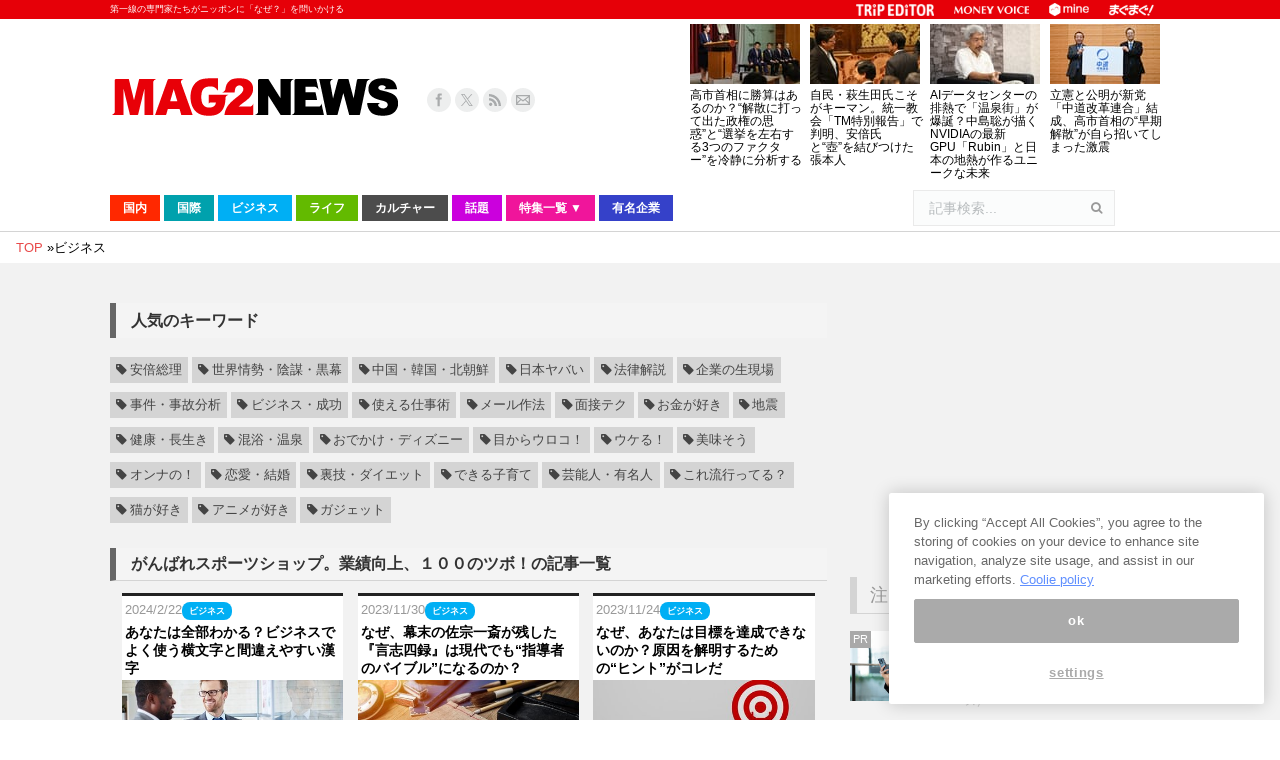

--- FILE ---
content_type: text/html; charset=UTF-8
request_url: https://www.mag2.com/p/news/tag/%E3%81%8C%E3%82%93%E3%81%B0%E3%82%8C%E3%82%B9%E3%83%9D%E3%83%BC%E3%83%84%E3%82%B7%E3%83%A7%E3%83%83%E3%83%97%E3%80%82%E6%A5%AD%E7%B8%BE%E5%90%91%E4%B8%8A%E3%80%81%EF%BC%91%EF%BC%90%EF%BC%90%E3%81%AE
body_size: 42996
content:
<!DOCTYPE html>
<!--[if lt IE 10 ]>
<html lang="ja" prefix="og: http://ogp.me/ns#" class="old-ie no-js">
<![endif]-->
<!--[if !(IE 6) | !(IE 7) | !(IE 8)  ]><!-->
<html lang="ja" prefix="og: http://ogp.me/ns#" class="no-js">
<!--<![endif]-->
<head>
	<meta charset="UTF-8" />
		<meta name="viewport" content="width=device-width, initial-scale=1, maximum-scale=1">
	<meta http-equiv="x-dns-prefetch-control" content="on">
<link rel="preconnect dns-prefetch" href="//googleads.g.doubleclick.net" crossorigin>
<link rel="preconnect dns-prefetch" href="//pagead2.googlesyndication.com" crossorigin>
<link rel="preconnect dns-prefetch" href="//securepubads.g.doubleclick.net" crossorigin>
<link rel="preconnect dns-prefetch" href="//tpc.googlesyndication.com" crossorigin>
<link rel="preconnect dns-prefetch" href="//speee-ad.akamaized.net" crossorigin>
<link rel="preconnect dns-prefetch" href="//www.google-analytics.com" crossorigin>
<link rel="preconnect dns-prefetch" href="//www.googletagservices.com" crossorigin>
<link rel="preconnect dns-prefetch" href="//www.googletagmanager.com" crossorigin>
<link rel="preconnect dns-prefetch" href="//fonts.googleapis.com" crossorigin>
<link rel="preconnect dns-prefetch" href="//cdn.ampproject.org" crossorigin>
<link rel="preconnect dns-prefetch" href="//hbw.adjust-net.jp" crossorigin>
<link rel="preconnect dns-prefetch" href="//bs.nakanohito.jp" crossorigin>
<link rel="preconnect dns-prefetch" href="//cs.nakanohito.jp" crossorigin>
<link rel="preconnect dns-prefetch" href="//www.facebook.com" crossorigin>
<link rel="preconnect dns-prefetch" href="//connect.facebook.net" crossorigin>
	<!--[if IE]>
	<script src="//html5shiv.googlecode.com/svn/trunk/html5.js"></script>
	<![endif]-->
        <script type='text/javascript'>var _sf_startpt=(new Date()).getTime()</script>
	<title>がんばれスポーツショップ。業績向上、１００のツボ！の記事一覧 - まぐまぐニュース！</title>
<script type="text/javascript">
function createCookie(a,d,b){if(b){var c=new Date;c.setTime(c.getTime()+864E5*b);b="; expires="+c.toGMTString()}else b="";document.cookie=a+"="+d+b+"; path=/"}function readCookie(a){a+="=";for(var d=document.cookie.split(";"),b=0;b<d.length;b++){for(var c=d[b];" "==c.charAt(0);)c=c.substring(1,c.length);if(0==c.indexOf(a))return c.substring(a.length,c.length)}return null}function eraseCookie(a){createCookie(a,"",-1)}
function areCookiesEnabled(){var a=!1;createCookie("testing","Hello",1);null!=readCookie("testing")&&(a=!0,eraseCookie("testing"));return a}(function(a){var d=readCookie("devicePixelRatio"),b=void 0===a.devicePixelRatio?1:a.devicePixelRatio;areCookiesEnabled()&&null==d&&(createCookie("devicePixelRatio",b,7),1!=b&&a.location.reload(!0))})(window);
</script>
<!-- This site is optimized with the Yoast SEO plugin v3.9 - https://yoast.com/wordpress/plugins/seo/ -->
<meta name="description" content="がんばれスポーツショップ。業績向上、１００のツボ！についての記事を紹介します。専門家がニッポンに「なぜ？」を問いかける総合ニュースサイト。各分野の専門家による「今すぐ使える」情報や、誰かに話したくなるウラ話、ディープでニッチなネタまで、既存のニュースや世論にカウンターを当てる粋な情報をお届けします。"/>
<meta name="robots" content="noodp"/>
<link rel="canonical" href="https://www.mag2.com/p/news/tag/%e3%81%8c%e3%82%93%e3%81%b0%e3%82%8c%e3%82%b9%e3%83%9d%e3%83%bc%e3%83%84%e3%82%b7%e3%83%a7%e3%83%83%e3%83%97%e3%80%82%e6%a5%ad%e7%b8%be%e5%90%91%e4%b8%8a%e3%80%81%ef%bc%91%ef%bc%90%ef%bc%90%e3%81%ae" />
<link rel="next" href="https://www.mag2.com/p/news/tag/%e3%81%8c%e3%82%93%e3%81%b0%e3%82%8c%e3%82%b9%e3%83%9d%e3%83%bc%e3%83%84%e3%82%b7%e3%83%a7%e3%83%83%e3%83%97%e3%80%82%e6%a5%ad%e7%b8%be%e5%90%91%e4%b8%8a%e3%80%81%ef%bc%91%ef%bc%90%ef%bc%90%e3%81%ae/page/2" />
<meta property="og:locale" content="ja_JP" />
<meta property="og:type" content="object" />
<meta property="og:title" content="がんばれスポーツショップ。業績向上、１００のツボ！の記事一覧 - まぐまぐニュース！" />
<meta property="og:description" content="がんばれスポーツショップ。業績向上、１００のツボ！についての記事を紹介します。専門家がニッポンに「なぜ？」を問いかける総合ニュースサイト。各分野の専門家による「今すぐ使える」情報や、誰かに話したくなるウラ話、ディープでニッチなネタまで、既存のニュースや世論にカウンターを当てる粋な情報をお届けします。" />
<meta property="og:url" content="https://www.mag2.com/p/news/tag/%e3%81%8c%e3%82%93%e3%81%b0%e3%82%8c%e3%82%b9%e3%83%9d%e3%83%bc%e3%83%84%e3%82%b7%e3%83%a7%e3%83%83%e3%83%97%e3%80%82%e6%a5%ad%e7%b8%be%e5%90%91%e4%b8%8a%e3%80%81%ef%bc%91%ef%bc%90%ef%bc%90%e3%81%ae" />
<meta property="og:site_name" content="まぐまぐニュース！" />
<meta property="og:image" content="https://www.mag2.com/p/news/wp-content/uploads/2015/03/logo_160x160.png" />
<meta name="twitter:card" content="summary_large_image" />
<meta name="twitter:description" content="がんばれスポーツショップ。業績向上、１００のツボ！についての記事を紹介します。専門家がニッポンに「なぜ？」を問いかける総合ニュースサイト。各分野の専門家による「今すぐ使える」情報や、誰かに話したくなるウラ話、ディープでニッチなネタまで、既存のニュースや世論にカウンターを当てる粋な情報をお届けします。" />
<meta name="twitter:title" content="がんばれスポーツショップ。業績向上、１００のツボ！の記事一覧 - まぐまぐニュース！" />
<meta name="twitter:site" content="@mag2_news" />
<meta name="twitter:image" content="https://www.mag2.com/p/news/wp-content/uploads/2015/03/logo_160x160.png" />
<!-- / Yoast SEO plugin. -->

<link rel="alternate" type="application/rss+xml" title="まぐまぐニュース！ &raquo; フィード" href="https://www.mag2.com/p/news/feed" />
<link rel="alternate" type="application/rss+xml" title="まぐまぐニュース！ &raquo; コメントフィード" href="https://www.mag2.com/p/news/comments/feed" />
		<script type="text/javascript">
			window._wpemojiSettings = {"baseUrl":"https:\/\/s.w.org\/images\/core\/emoji\/72x72\/","ext":".png","source":{"concatemoji":"https:\/\/www.mag2.com\/p\/news\/wp-includes\/js\/wp-emoji-release.min.js?ver=4.5.26"}};
			!function(e,o,t){var a,n,r;function i(e){var t=o.createElement("script");t.src=e,t.type="text/javascript",o.getElementsByTagName("head")[0].appendChild(t)}for(r=Array("simple","flag","unicode8","diversity"),t.supports={everything:!0,everythingExceptFlag:!0},n=0;n<r.length;n++)t.supports[r[n]]=function(e){var t,a,n=o.createElement("canvas"),r=n.getContext&&n.getContext("2d"),i=String.fromCharCode;if(!r||!r.fillText)return!1;switch(r.textBaseline="top",r.font="600 32px Arial",e){case"flag":return r.fillText(i(55356,56806,55356,56826),0,0),3e3<n.toDataURL().length;case"diversity":return r.fillText(i(55356,57221),0,0),a=(t=r.getImageData(16,16,1,1).data)[0]+","+t[1]+","+t[2]+","+t[3],r.fillText(i(55356,57221,55356,57343),0,0),a!=(t=r.getImageData(16,16,1,1).data)[0]+","+t[1]+","+t[2]+","+t[3];case"simple":return r.fillText(i(55357,56835),0,0),0!==r.getImageData(16,16,1,1).data[0];case"unicode8":return r.fillText(i(55356,57135),0,0),0!==r.getImageData(16,16,1,1).data[0]}return!1}(r[n]),t.supports.everything=t.supports.everything&&t.supports[r[n]],"flag"!==r[n]&&(t.supports.everythingExceptFlag=t.supports.everythingExceptFlag&&t.supports[r[n]]);t.supports.everythingExceptFlag=t.supports.everythingExceptFlag&&!t.supports.flag,t.DOMReady=!1,t.readyCallback=function(){t.DOMReady=!0},t.supports.everything||(a=function(){t.readyCallback()},o.addEventListener?(o.addEventListener("DOMContentLoaded",a,!1),e.addEventListener("load",a,!1)):(e.attachEvent("onload",a),o.attachEvent("onreadystatechange",function(){"complete"===o.readyState&&t.readyCallback()})),(a=t.source||{}).concatemoji?i(a.concatemoji):a.wpemoji&&a.twemoji&&(i(a.twemoji),i(a.wpemoji)))}(window,document,window._wpemojiSettings);
		</script>
		<style type="text/css">
img.wp-smiley,
img.emoji {
	display: inline !important;
	border: none !important;
	box-shadow: none !important;
	height: 1em !important;
	width: 1em !important;
	margin: 0 .07em !important;
	vertical-align: -0.1em !important;
	background: none !important;
	padding: 0 !important;
}
</style>
<link rel='stylesheet' id='dt-main-css'  href='https://www.mag2.com/p/news/wp-content/themes/dt-the7/css/main.min.css?ver=3.6.0.1' type='text/css' media='all' />
<style id='dt-main-inline-css' type='text/css'>
body #load {
  display: block;
  height: 100%;
  overflow: hidden;
  position: fixed;
  width: 100%;
  z-index: 9901;
}
.load-wrap {
  width: 100%;
  height: 100%;
  background-position: center center;
  background-repeat: no-repeat;
  text-align: center;
}
.load-wrap > svg {
  position: absolute;
  top: 50%;
  left: 50%;
  -ms-transform: translate(-50%,-50%);
  -webkit-transform: translate(-50%,-50%);
  transform: translate(-50%,-50%);
}
#load {
  background-color: rgba(46,221,237,0.96);
  background: rgba(46,221,237,0.96);
  background: -webkit-linear-gradient(30deg,rgba(46,221,237,0.96) 0%,rgba(0,132,187,0.96) 100%);
  background: linear-gradient(30deg,rgba(46,221,237,0.96) 0%,rgba(0,132,187,0.96) 100%);
}
.uil-default rect:not(.bk) {
  fill: #ffffff;
}
.uil-ring > path {
  fill: #ffffff;
}
.ring-loader .circle {
  fill: #ffffff;
}
.ring-loader .moving-circle {
  fill: #ffffff;
}
.uil-hourglass .glass {
  stroke: #ffffff;
}
.uil-hourglass .sand {
  fill: #ffffff;
}
.spinner-loader .load-wrap {
  background-image: url("data:image/svg+xml,%3Csvg width='75px' height='75px' xmlns='http://www.w3.org/2000/svg' viewBox='0 0 100 100' preserveAspectRatio='xMidYMid' class='uil-default'%3E%3Crect x='0' y='0' width='100' height='100' fill='none' class='bk'%3E%3C/rect%3E%3Crect  x='46.5' y='40' width='7' height='20' rx='5' ry='5' fill='%23ffffff' transform='rotate(0 50 50) translate(0 -30)'%3E  %3Canimate attributeName='opacity' from='1' to='0' dur='1s' begin='0s' repeatCount='indefinite'/%3E%3C/rect%3E%3Crect  x='46.5' y='40' width='7' height='20' rx='5' ry='5' fill='%23ffffff' transform='rotate(30 50 50) translate(0 -30)'%3E  %3Canimate attributeName='opacity' from='1' to='0' dur='1s' begin='0.08333333333333333s' repeatCount='indefinite'/%3E%3C/rect%3E%3Crect  x='46.5' y='40' width='7' height='20' rx='5' ry='5' fill='%23ffffff' transform='rotate(60 50 50) translate(0 -30)'%3E  %3Canimate attributeName='opacity' from='1' to='0' dur='1s' begin='0.16666666666666666s' repeatCount='indefinite'/%3E%3C/rect%3E%3Crect  x='46.5' y='40' width='7' height='20' rx='5' ry='5' fill='%23ffffff' transform='rotate(90 50 50) translate(0 -30)'%3E  %3Canimate attributeName='opacity' from='1' to='0' dur='1s' begin='0.25s' repeatCount='indefinite'/%3E%3C/rect%3E%3Crect  x='46.5' y='40' width='7' height='20' rx='5' ry='5' fill='%23ffffff' transform='rotate(120 50 50) translate(0 -30)'%3E  %3Canimate attributeName='opacity' from='1' to='0' dur='1s' begin='0.3333333333333333s' repeatCount='indefinite'/%3E%3C/rect%3E%3Crect  x='46.5' y='40' width='7' height='20' rx='5' ry='5' fill='%23ffffff' transform='rotate(150 50 50) translate(0 -30)'%3E  %3Canimate attributeName='opacity' from='1' to='0' dur='1s' begin='0.4166666666666667s' repeatCount='indefinite'/%3E%3C/rect%3E%3Crect  x='46.5' y='40' width='7' height='20' rx='5' ry='5' fill='%23ffffff' transform='rotate(180 50 50) translate(0 -30)'%3E  %3Canimate attributeName='opacity' from='1' to='0' dur='1s' begin='0.5s' repeatCount='indefinite'/%3E%3C/rect%3E%3Crect  x='46.5' y='40' width='7' height='20' rx='5' ry='5' fill='%23ffffff' transform='rotate(210 50 50) translate(0 -30)'%3E  %3Canimate attributeName='opacity' from='1' to='0' dur='1s' begin='0.5833333333333334s' repeatCount='indefinite'/%3E%3C/rect%3E%3Crect  x='46.5' y='40' width='7' height='20' rx='5' ry='5' fill='%23ffffff' transform='rotate(240 50 50) translate(0 -30)'%3E  %3Canimate attributeName='opacity' from='1' to='0' dur='1s' begin='0.6666666666666666s' repeatCount='indefinite'/%3E%3C/rect%3E%3Crect  x='46.5' y='40' width='7' height='20' rx='5' ry='5' fill='%23ffffff' transform='rotate(270 50 50) translate(0 -30)'%3E  %3Canimate attributeName='opacity' from='1' to='0' dur='1s' begin='0.75s' repeatCount='indefinite'/%3E%3C/rect%3E%3Crect  x='46.5' y='40' width='7' height='20' rx='5' ry='5' fill='%23ffffff' transform='rotate(300 50 50) translate(0 -30)'%3E  %3Canimate attributeName='opacity' from='1' to='0' dur='1s' begin='0.8333333333333334s' repeatCount='indefinite'/%3E%3C/rect%3E%3Crect  x='46.5' y='40' width='7' height='20' rx='5' ry='5' fill='%23ffffff' transform='rotate(330 50 50) translate(0 -30)'%3E  %3Canimate attributeName='opacity' from='1' to='0' dur='1s' begin='0.9166666666666666s' repeatCount='indefinite'/%3E%3C/rect%3E%3C/svg%3E");
}
.ring-loader .load-wrap {
  background-image: url("data:image/svg+xml,%3Csvg xmlns='http://www.w3.org/2000/svg' viewBox='0 0 32 32' width='72' height='72' fill='%23ffffff'%3E   %3Cpath opacity='.25' d='M16 0 A16 16 0 0 0 16 32 A16 16 0 0 0 16 0 M16 4 A12 12 0 0 1 16 28 A12 12 0 0 1 16 4'/%3E   %3Cpath d='M16 0 A16 16 0 0 1 32 16 L28 16 A12 12 0 0 0 16 4z'%3E     %3CanimateTransform attributeName='transform' type='rotate' from='0 16 16' to='360 16 16' dur='0.8s' repeatCount='indefinite' /%3E   %3C/path%3E %3C/svg%3E");
}
.hourglass-loader .load-wrap {
  background-image: url("data:image/svg+xml,%3Csvg xmlns='http://www.w3.org/2000/svg' viewBox='0 0 32 32' width='72' height='72' fill='%23ffffff'%3E   %3Cpath transform='translate(2)' d='M0 12 V20 H4 V12z'%3E      %3Canimate attributeName='d' values='M0 12 V20 H4 V12z; M0 4 V28 H4 V4z; M0 12 V20 H4 V12z; M0 12 V20 H4 V12z' dur='1.2s' repeatCount='indefinite' begin='0' keytimes='0;.2;.5;1' keySplines='0.2 0.2 0.4 0.8;0.2 0.6 0.4 0.8;0.2 0.8 0.4 0.8' calcMode='spline'  /%3E   %3C/path%3E   %3Cpath transform='translate(8)' d='M0 12 V20 H4 V12z'%3E     %3Canimate attributeName='d' values='M0 12 V20 H4 V12z; M0 4 V28 H4 V4z; M0 12 V20 H4 V12z; M0 12 V20 H4 V12z' dur='1.2s' repeatCount='indefinite' begin='0.2' keytimes='0;.2;.5;1' keySplines='0.2 0.2 0.4 0.8;0.2 0.6 0.4 0.8;0.2 0.8 0.4 0.8' calcMode='spline'  /%3E   %3C/path%3E   %3Cpath transform='translate(14)' d='M0 12 V20 H4 V12z'%3E     %3Canimate attributeName='d' values='M0 12 V20 H4 V12z; M0 4 V28 H4 V4z; M0 12 V20 H4 V12z; M0 12 V20 H4 V12z' dur='1.2s' repeatCount='indefinite' begin='0.4' keytimes='0;.2;.5;1' keySplines='0.2 0.2 0.4 0.8;0.2 0.6 0.4 0.8;0.2 0.8 0.4 0.8' calcMode='spline' /%3E   %3C/path%3E   %3Cpath transform='translate(20)' d='M0 12 V20 H4 V12z'%3E     %3Canimate attributeName='d' values='M0 12 V20 H4 V12z; M0 4 V28 H4 V4z; M0 12 V20 H4 V12z; M0 12 V20 H4 V12z' dur='1.2s' repeatCount='indefinite' begin='0.6' keytimes='0;.2;.5;1' keySplines='0.2 0.2 0.4 0.8;0.2 0.6 0.4 0.8;0.2 0.8 0.4 0.8' calcMode='spline' /%3E   %3C/path%3E   %3Cpath transform='translate(26)' d='M0 12 V20 H4 V12z'%3E     %3Canimate attributeName='d' values='M0 12 V20 H4 V12z; M0 4 V28 H4 V4z; M0 12 V20 H4 V12z; M0 12 V20 H4 V12z' dur='1.2s' repeatCount='indefinite' begin='0.8' keytimes='0;.2;.5;1' keySplines='0.2 0.2 0.4 0.8;0.2 0.6 0.4 0.8;0.2 0.8 0.4 0.8' calcMode='spline' /%3E   %3C/path%3E %3C/svg%3E");
}

</style>
<!--[if lt IE 10]>
<link rel='stylesheet' id='dt-old-ie-css'  href='https://www.mag2.com/p/news/wp-content/themes/dt-the7/css/old-ie.css?ver=3.6.0.1' type='text/css' media='all' />
<![endif]-->
<link rel='stylesheet' id='dt-awsome-fonts-css'  href='https://www.mag2.com/p/news/wp-content/themes/dt-the7/fonts/FontAwesome/css/font-awesome.min.css?ver=3.6.0.1' type='text/css' media='all' />
<link rel='stylesheet' id='dt-fontello-css'  href='https://www.mag2.com/p/news/wp-content/themes/dt-the7/fonts/fontello/css/fontello.min.css?ver=3.6.0.1' type='text/css' media='all' />
<!--[if lt IE 10]>
<link rel='stylesheet' id='dt-custom-old-ie.less-css'  href='https://www.mag2.com/o/assets/p/news/wp-content/uploads/wp-less/dt-the7/css/custom-old-ie-d85ab5d9ea.css?ver=3.6.0.1' type='text/css' media='all' />
<![endif]-->
<link rel='stylesheet' id='dt-custom.less-css'  href='https://www.mag2.com/o/assets/p/news/wp-content/uploads/wp-less/dt-the7/css/custom-d85ab5d9ea.css?ver=3.6.0.1' type='text/css' media='all' />
<link rel='stylesheet' id='dt-media.less-css'  href='https://www.mag2.com/o/assets/p/news/wp-content/uploads/wp-less/dt-the7/css/media-faa6f3ef53.css?ver=3.6.0.1' type='text/css' media='all' />
<link rel='stylesheet' id='style-css'  href='https://www.mag2.com/p/news/wp-content/themes/dt-the7/style.css?ver=c1b62c7ebd046b914a979db6ca226e7f' type='text/css' media='all' />
<style id='style-inline-css' type='text/css'>
/*breadcrumbs background color*/
.page-title .breadcrumbs {
background-color: rgba(0, 0, 0, 0.05);
}
</style>
<script type='text/javascript' src='https://www.mag2.com/p/news/wp-includes/js/jquery/jquery.js?ver=1.12.4'></script>
<script type='text/javascript' src='https://www.mag2.com/p/news/wp-includes/js/jquery/jquery-migrate.min.js?ver=1.4.1'></script>
<script type='text/javascript' src='https://www.mag2.com/p/news/wp-content/plugins/advanced-ads/public/assets/js/advanced.js?ver=1.7.3'></script>
<script type='text/javascript' src='https://www.mag2.com/p/news/wp-content/plugins/advanced-ads-pro/modules/advanced-visitor-conditions/inc/conditions.min.js?ver=1.3.1.2'></script>
<script type='text/javascript' src='https://www.mag2.com/p/news/wp-content/plugins/advanced-ads-responsive/public/assets/js/script.js?ver=1.0.0'></script>
<script type='text/javascript'>
/* <![CDATA[ */
var dtLocal = {"themeUrl":"https:\/\/www.mag2.com\/p\/news\/wp-content\/themes\/dt-the7","passText":"To view this protected post, enter the password below:","moreButtonText":{"loading":"Loading..."},"postID":"593512","ajaxurl":"https:\/\/www.mag2.com\/p\/news\/wp-admin\/admin-ajax.php","contactNonce":"d1adba63ed","ajaxNonce":"928f731346","pageData":{"type":"archive","template":"archive","layout":"masonry"},"themeSettings":{"smoothScroll":"off","lazyLoading":false,"accentColor":{"mode":"solid","color":"#e84a4a"},"floatingHeader":{"showAfter":240,"showMenu":false,"height":30,"logo":{"showLogo":true,"html":""}},"mobileHeader":{"firstSwitchPoint":1098,"secondSwitchPoint":680},"content":{"responsivenessTreshold":970,"textColor":"#000000","headerColor":"#444444"},"stripes":{"stripe1":{"textColor":"#676b6d","headerColor":"#262b2e"},"stripe2":{"textColor":"#ffffff","headerColor":"#ffffff"},"stripe3":{"textColor":"#262b2e","headerColor":"#262b2e"}}}};
/* ]]> */
</script>
<script type='text/javascript' src='https://www.mag2.com/p/news/wp-content/themes/dt-the7/js/above-the-fold.min.js?ver=3.6.0.1'></script>
<link rel='https://api.w.org/' href='https://www.mag2.com/p/news/wp-json/' />
<script type="text/javascript">
(function() {
    const params = new URLSearchParams(window.location.search);
    let client = params.get('client');
    if (!client) {
        const value = document.cookie.split('; ').find((row) => row.startsWith('mag2_media_client='));
        if (value) {
            client = value.split('=')[1];
        }
    }

    window.mag2 = window.mag2 || {};
    window.mag2.media_client = client;

    if (client) {
        document.cookie = 'mag2_media_client=' + client + '; path=/';
    }
})();
</script>
<style>
.switching-content.content-default {
}
.switching-content.content-ios {
    display: none;
}
.switching-content.content-default.client-is-ios {
    display: none;
}
.switching-content.content-ios.client-is-ios {
    display: initial;
}
</style><meta name="referrer" content="origin"><script type="text/javascript" src="https://www.mag2.com/oneTrust/consent/aec33fa8-baee-484c-865c-fc4cf499ecce/OtAutoBlock.js"></script>
<script src="https://www.mag2.com/oneTrust/scripttemplates/otSDKStub.js"  type="text/javascript" charset="UTF-8" data-domain-script="aec33fa8-baee-484c-865c-fc4cf499ecce"></script><script type="text/javascript">
var mag2 = mag2 || {};
mag2.query = {
   params: null
};
mag2.oneTrust = {
  alertBoxClosedInitially: null,
  rejectAllCalled: false,
  bannerSdkLoaded: false
};

function OptanonWrapper() {
	if (!mag2.query.params) {
			mag2.query.params = new URLSearchParams(window.location.search);
	}

	if (mag2.oneTrust.alertBoxClosedInitially === null) {
			mag2.oneTrust.alertBoxClosedInitially = OneTrust.IsAlertBoxClosed();
	}

	if (mag2.query.params.get('trackingRejected') === 'true' && !mag2.oneTrust.rejectAllCalled) {
			mag2.oneTrust.rejectAllCalled = true;
			OneTrust.RejectAll();

			function isAlertBoxOpened() {
					var alertBox = document.querySelector('#onetrust-banner-sdk');
					if (alertBox) {
							return alertBox.style.display !== 'none' && alertBox.style.visibility !== 'hidden';
					} else {
							return false;
					}
			}

			function waitForAlertBoxOpened() {
					var elapsedTime = 0;
					function waitRecursive(resolve, reject) {
							if (isAlertBoxOpened()) {
									resolve();
							} else if (mag2.oneTrust.alertBoxClosedInitially) {
									reject('OneTrust alert box has already been closed');
							} else {
									elapsedTime += 10;
									if (elapsedTime >= 60000) {
											if (reject) {
													reject('Waiting for OneTrust alert box opened timed out');
											}
											return;
									}
									setTimeout(function () {
											waitRecursive(resolve, reject);
									}, 10);
							}
					}

					return new Promise(function (resolve, reject) {
							waitRecursive(resolve, reject);
					});
			}

			function closeAlertBox() {
					var elapsedTime = 0;
					function closeRecursive(resolve, reject) {
							OneTrust.Close();
							elapsedTime += 100;
							if (elapsedTime >= 2000 && OneTrust.IsAlertBoxClosed() && !isAlertBoxOpened()) {
									resolve();
									return;
							} else if (elapsedTime >= 10000) {
									reject('Closing OneTrust alert box timed out');
									return;
							}

							setTimeout(function () {
									closeRecursive(resolve, reject);
							}, 100);
					}

					return new Promise(function (resolve, reject) {
							return closeRecursive(resolve, reject);
					});
			}

			waitForAlertBoxOpened().then(function () {
					mag2.oneTrust.bannerSdkLoaded = true;
					console.info('OneTrust alert box opened');
					return closeAlertBox();
			}).then(function () {
					console.info('OneTrust alert box closed');
			}).catch(function (e) {
					console.warn(e);
			});
	}
}
</script>
			<!-- 1_FLUX_head -->
			<script type="text/javascript">
			  window.pbjs = window.pbjs || {}
			  window.pbjs.que = window.pbjs.que || []
			</script>
			<script
			  async="async"
			  src="https://flux-cdn.com/client/mag2/flux_mag2-news_TM_AT.min.js"
			  type="text/javascript"
			></script>

			<!-- 2_DFP_head -->
			<script type="text/javascript">
			  window.googletag = window.googletag || {}
			  window.googletag.cmd = window.googletag.cmd || []
			</script>
			<script async="async" src="https://securepubads.g.doubleclick.net/tag/js/gpt.js"></script>

			<!-- 3_prebid_APS_head -->
			<script type="text/javascript">
			  window.fluxtag = {
				readyBids: {
				  prebid: false,
				  amazon: false,
				  google: false,
				},
				failSafeTimeout: 3e3, // 【注意】環境に合わせて数値をご設定してください
				isFn: function isFn(object) {
				  var _t = 'Function'
				  var toString = Object.prototype.toString
				  return toString.call(object) === '[object ' + _t + ']'
				},
				launchAdServer: function () {
				  if (!fluxtag.readyBids.prebid || !fluxtag.readyBids.amazon) {
					return
				  }
				  fluxtag.requestAdServer()
				},
				requestAdServer: function () {
				  if (!fluxtag.readyBids.google) {
					fluxtag.readyBids.google = true
					googletag.cmd.push(function () {
					  if (!!pbjs.setTargetingForGPTAsync && fluxtag.isFn(pbjs.setTargetingForGPTAsync)) {
						pbjs.que.push(function () {
						  pbjs.setTargetingForGPTAsync()
						})
					  }
					  googletag.pubads().refresh()
					})
				  }
				},
			  }
			</script>

			<!--4_dfp_call-->
			<script type="text/javascript">
			  setTimeout(function () {
				fluxtag.requestAdServer()
			  }, fluxtag.failSafeTimeout)
			</script>

			<!--5_aps-->
			<script type="text/javascript">
			  !(function (a9, a, p, s, t, A, g) {
				if (a[a9]) return

				function q(c, r) {
				  a[a9]._Q.push([c, r])
				}
				a[a9] = {
				  init: function () {
					q('i', arguments)
				  },
				  fetchBids: function () {
					q('f', arguments)
				  },
				  setDisplayBids: function () {},
				  targetingKeys: function () {
					return []
				  },
				  _Q: [],
				}
				A = p.createElement(s)
				A.async = !0
				A.src = t
				g = p.getElementsByTagName(s)[0]
				g.parentNode.insertBefore(A, g)
			  })('apstag', window, document, 'script', '//c.amazon-adsystem.com/aax2/apstag.js')
			  apstag.init({
				pubID: 'e7cce5f4-d902-40a2-96af-85422c7c1d5a', //【注意】発行されたpubID
				adServer: 'googletag',
				bidTimeout: 1e3, // 【注意】環境に合わせて数値をご設定してください
			  })
			  apstag.fetchBids(
				{
				  slots: [
					{
					  slotID: 'div-gpt-ad-1556009723991-0',
					  slotName: '/35279801/news_pc_post1_336x288',
					  sizes: [
						[300, 250],
						[200, 200],
						[250, 250],
					  ],
					},
					{
					  slotID: 'div-gpt-ad-1599711044941-0',
					  slotName: '/35279801/news_pc_post1_right_336x280',
					  sizes: [
						[300, 250],
						[200, 200],
						[250, 250],
					  ],
					},
					{
					  slotID: 'div-gpt-ad-1556168417212-0',
					  slotName: '/35279801/news_pc_post2_infeed',
					  sizes: [
						[250, 250],
						[200, 200],
						[300, 250],
					  ],
					},
					{
					  slotID: 'div-gpt-ad-1599711176790-0',
					  slotName: '/35279801/news_pc_post2_right_336x280',
					  sizes: [
						[250, 250],
						[300, 250],
						[200, 200],
					  ],
					},
					{
					  slotID: 'div-gpt-ad-1556168488280-0',
					  slotName: '/35279801/news_pc_post3_infeed',
					  sizes: [
						[300, 250],
						[250, 250],
						[200, 200],
					  ],
					},
					{
					  slotID: 'div-gpt-ad-1599711314928-0',
					  slotName: '/35279801/news_pc_post3_right_336x280',
					  sizes: [
						[250, 250],
						[200, 200],
						[300, 250],
					  ],
					},
					{
					  slotID: 'div-gpt-ad-1555568707231-0',
					  slotName: '/35279801/news_pc_postleft_300x250',
					  sizes: [
						[200, 200],
						[300, 250],
						[250, 250],
					  ],
					},
					{
					  slotID: 'div-gpt-ad-1555568752592-0',
					  slotName: '/35279801/news_pc_postright_300x250',
					  sizes: [
						[250, 250],
						[200, 200],
						[300, 250],
					  ],
					},
					{
					  slotID: 'div-gpt-ad-1555568308906-0',
					  slotName: '/35279801/news_pc_sidebar1_336x288',
					  sizes: [
						[200, 200],
						[336, 280],
						[250, 250],
						[300, 250],
					  ],
					},
					{
					  slotID: 'div-gpt-ad-1555568498836-0',
					  slotName: '/35279801/news_pc_sidebar2_336x288',
					  sizes: [
						[250, 250],
						[300, 250],
						[336, 280],
						[200, 200],
					  ],
					},
					{
					  slotID: 'div-gpt-ad-1555568554077-0',
					  slotName: '/35279801/news_pc_sidebar3_336x288',
					  sizes: [
						[250, 250],
						[336, 280],
						[200, 200],
						[300, 250],
					  ],
					},
					{
					  slotID: 'div-gpt-ad-1555568610713-0',
					  slotName: '/35279801/news_pc_sidebar4_336x288',
					  sizes: [
						[200, 200],
						[300, 250],
						[336, 280],
						[250, 250],
					  ],
					},
					{
					  slotID: 'div-gpt-ad-1572341320945-0',
					  slotName: '/35279801/news_pc_sidebar5_336x288',
					  sizes: [
						[200, 200],
						[300, 250],
						[336, 280],
						[250, 250],
					  ],
					},
					{
					  slotID: 'div-gpt-ad-1568276932270-0',
					  slotName: '/35279801/news_pc_sidebarfixed_336x280',
					  sizes: [
						[200, 200],
						[250, 250],
						[300, 250],
					  ],
					},
				  ],
				},
				function (bids) {
				  googletag.cmd.push(function () {
					apstag.setDisplayBids()
					fluxtag.readyBids.amazon = true
					fluxtag.launchAdServer()
				  })
				}
			  )
			</script>

			<!-- 6_flux_call -->
			<script>
			  googletag.cmd.push(function () {
				googletag
				  .defineSlot(
					'/35279801/news_pc_sidebar1_336x288',
					[[200, 200], 'fluid', [336, 280], [250, 250], [300, 250]],
					'div-gpt-ad-1555568308906-0'
				  )
				  .addService(googletag.pubads())
				googletag
				  .defineSlot(
					'/35279801/news_pc_sidebar2_336x288',
					[[250, 250], [300, 250], [336, 280], 'fluid', [200, 200]],
					'div-gpt-ad-1555568498836-0'
				  )
				  .addService(googletag.pubads())
				googletag
				  .defineSlot(
					'/35279801/news_pc_post1_336x288',
					[[300, 250], [200, 200], [250, 250], 'fluid'],
					'div-gpt-ad-1556009723991-0'
				  )
				  .addService(googletag.pubads())
				googletag
				  .defineSlot(
					'/35279801/news_pc_post1_right_336x280',
					[[300, 250], 'fluid', [200, 200], [250, 250]],
					'div-gpt-ad-1599711044941-0'
				  )
				  .addService(googletag.pubads())
				googletag
				  .defineSlot(
					'/35279801/news_pc_post2_infeed',
					[[250, 250], [200, 200], [300, 250], 'fluid'],
					'div-gpt-ad-1556168417212-0'
				  )
				  .addService(googletag.pubads())
				googletag
				  .defineSlot(
					'/35279801/news_pc_post2_right_336x280',
					[[250, 250], [300, 250], 'fluid', [200, 200]],
					'div-gpt-ad-1599711176790-0'
				  )
				  .addService(googletag.pubads())
				googletag
				  .defineSlot(
					'/35279801/news_pc_post3_infeed',
					[[300, 250], [250, 250], [200, 200], 'fluid'],
					'div-gpt-ad-1556168488280-0'
				  )
				  .addService(googletag.pubads())
				googletag
				  .defineSlot(
					'/35279801/news_pc_post3_right_336x280',
					[[250, 250], [200, 200], 'fluid', [300, 250]],
					'div-gpt-ad-1599711314928-0'
				  )
				  .addService(googletag.pubads())
				googletag
				  .defineSlot('/35279801/news_pc_sidebar_native', ['fluid'], 'div-gpt-ad-1583406130725-0')
				  .addService(googletag.pubads())
				googletag
				  .defineSlot(
					'/35279801/news_pc_postleft_300x250',
					[[200, 200], 'fluid', [300, 250], [250, 250]],
					'div-gpt-ad-1555568707231-0'
				  )
				  .addService(googletag.pubads())
				googletag
				  .defineSlot(
					'/35279801/news_pc_postright_300x250',
					[[250, 250], 'fluid', [200, 200], [300, 250]],
					'div-gpt-ad-1555568752592-0'
				  )
				  .addService(googletag.pubads())
				googletag
				  .defineSlot(
					'/35279801/news_pc_sidebar3_336x288',
					[[250, 250], [336, 280], [200, 200], [300, 250], 'fluid'],
					'div-gpt-ad-1555568554077-0'
				  )
				  .addService(googletag.pubads())
				googletag
				  .defineSlot(
					'/35279801/news_pc_sidebar4_336x288',
					[[200, 200], [300, 250], [336, 280], 'fluid', [250, 250]],
					'div-gpt-ad-1555568610713-0'
				  )
				  .addService(googletag.pubads())
				googletag
				  .defineSlot(
					'/35279801/news_pc_sidebar5_336x288',
					[[200, 200], [300, 250], [336, 280], 'fluid', [250, 250]],
					'div-gpt-ad-1572341320945-0'
				  )
				  .addService(googletag.pubads())
				googletag
				  .defineSlot(
					'/35279801/news_pc_sidebarfixed_336x280',
					[
					  [200, 200],
					  [250, 250],
					  [300, 250],
					],
					'div-gpt-ad-1568276932270-0'
				  )
				  .addService(googletag.pubads())
				googletag
				  .defineSlot('/35279801/news_pc_postrecommend3', ['fluid'], 'div-gpt-ad-1580360641345-0')
				  .addService(googletag.pubads())
				googletag
				  .defineSlot('/35279801/news_pc_postrecommend4', ['fluid'], 'div-gpt-ad-1580360779186-0')
				  .addService(googletag.pubads())
				googletag
				  .defineSlot('/35279801/news_pc_postrecommend5', ['fluid'], 'div-gpt-ad-1580360805081-0')
				  .addService(googletag.pubads())
				googletag.pubads().enableSingleRequest()
				googletag.pubads().disableInitialLoad()
				googletag.enableServices()
				// Prebidが呼び出せる状態の場合
				if (!!window.pbFlux && !!window.pbFlux.prebidBidder && fluxtag.isFn(window.pbFlux.prebidBidder)) {
				  pbjs.que.push(function () {
					window.pbFlux.prebidBidder()
				  })
				} else {
				  // Prebidが呼び出せない場合、すぐにGAMを呼び出す
				  fluxtag.readyBids.prebid = true
				  fluxtag.launchAdServer()
				}
			  })
			</script>
<!-- All in one Favicon 4.3 --><script type="text/javascript">
jQuery(function($) {
	var $window = $(window),
		$load = $("#load");

	$window.removeLoading = setTimeout(function() {
		$load.addClass("loader-removed").fadeOut(500);
	}, 500);

	$window.one("dt.removeLoading", function() {
		if (!$load.hasClass("loader-removed")) {
			clearTimeout($window.removeLoading);
			$("#load").addClass("loader-removed").fadeOut(500);
		}
	});
});
</script>
<!-- icon -->
<link rel="icon" href="https://www.mag2.com/p/news/wp-content/uploads/2016/05/logo_MN32.png" type="image/png" />
<link rel="shortcut icon" href="https://www.mag2.com/p/news/wp-content/uploads/2016/05/logo_MN32.png" type="image/png" />
<link rel="apple-touch-icon" href="https://www.mag2.com/p/news/wp-content/uploads/2016/05/logo_57x57.png">
<link rel="apple-touch-icon" sizes="76x76" href="https://www.mag2.com/p/news/wp-content/uploads/2016/05/logo_72x72.png">
<link rel="apple-touch-icon" sizes="120x120" href="https://www.mag2.com/p/news/wp-content/uploads/2016/05/logo_114x114.png">
<link rel="apple-touch-icon" sizes="152x152" href="https://www.mag2.com/p/news/wp-content/uploads/2016/05/logo_160x160.png">

<!-- Global site tag (gtag.js) - Google Analytics -->
<script async src="https://www.googletagmanager.com/gtag/js?id=UA-52891543-1"></script>
<script>
  window.dataLayer = window.dataLayer || [];
  function gtag(){dataLayer.push(arguments);}
  gtag('js', new Date());

  gtag('config', 'UA-52891543-1');
</script>

<!-- Google Tag Manager -->
<script>(function(w,d,s,l,i){w[l]=w[l]||[];w[l].push({'gtm.start':
new Date().getTime(),event:'gtm.js'});var f=d.getElementsByTagName(s)[0],
j=d.createElement(s),dl=l!='dataLayer'?'&l='+l:'';j.async=true;j.src=
'https://www.googletagmanager.com/gtm.js?id='+i+dl;f.parentNode.insertBefore(j,f);
})(window,document,'script','dataLayer2','GTM-5S5W7LF');</script>
<!-- End Google Tag Manager -->

<!-- facebook -->
<div id="fb-root"></div>
<script>(function(d, s, id) {
        var js, fjs = d.getElementsByTagName(s)[0];
        if (d.getElementById(id)) return;
        js = d.createElement(s); js.id = id; js.async = true;
        js.src = "https://connect.facebook.net/ja_JP/sdk.js#xfbml=1&appId=190379227714945&version=v2.0";
        fjs.parentNode.insertBefore(js, fjs);
    }(document, 'script', 'facebook-jssdk'));</script>

<!-- YKTR-2991 2018/09/25 -->
<!-- Facebook Pixel Code -->
<!--
<script>
  !function(f,b,e,v,n,t,s)
  {if(f.fbq)return;n=f.fbq=function(){n.callMethod?
  n.callMethod.apply(n,arguments):n.queue.push(arguments)};
  if(!f._fbq)f._fbq=n;n.push=n;n.loaded=!0;n.version='2.0';
  n.queue=[];t=b.createElement(e);t.async=!0;
  t.src=v;s=b.getElementsByTagName(e)[0];
  s.parentNode.insertBefore(t,s)}(window, document,'script',
  'https://connect.facebook.net/en_US/fbevents.js');
  fbq('init', '2349773941961990');
  fbq('track', 'PageView');
</script>
<noscript><img height="1" width="1" style="display:none"
  src="https://www.facebook.com/tr?id=2349773941961990&ev=PageView&noscript=1"
/></noscript>
-->
<!-- End Facebook Pixel Code -->
<!-- YKTR-2991 2018/09/25 -->

<!-- Twitter conversion tracking base code -->
<script>
!function(e,t,n,s,u,a){e.twq||(s=e.twq=function(){s.exe?s.exe.apply(s,arguments):s.queue.push(arguments);
},s.version='1.1',s.queue=[],u=t.createElement(n),u.async=!0,u.src='https://static.ads-twitter.com/uwt.js',
a=t.getElementsByTagName(n)[0],a.parentNode.insertBefore(u,a))}(window,document,'script');
twq('config','oqio2');
</script>
<!-- End Twitter conversion tracking base code -->



<!-- magtop -->
<!-- /magtop -->
<!-- authortop -->
<!-- /authortop -->

<!-- gtm -->
<script type="text/javascript">var ga_contents =
{
	"cat1_code": "",
	"cat1_name": "",
	"cat2_code": "",
	"cat2_name": "",
	"cat3_code": "",
	"cat3_name": "",
	"mags": [
		{
			"cat1_code": "",
			"cat1_name": "",
			"cat2_code": "",
			"cat2_name": "",
			"cat3_code": "",
			"cat3_name": "",
			"mid": "0000227106",
			"mprice": "",
			"mtitle": "梅本泰則『がんばれスポーツショップ。業績向上、１００のツボ！』",
			"mtype": "",
			"rdreg": "",
			"rdtype": ""
			}
	]
	}
;</script>
<!-- /gtm -->

<!-- DEV-790 -->
<!-- /DEV-790 -->


    <!-- LinkSwitch:MyLinkBox -->
    <script type="text/javascript" language="javascript">
        var vc_pid = "890560888";
    </script><script type="text/javascript" src="//aml.valuecommerce.com/vcdal.js" async></script>
    <!-- /LinkSwitch:MyLinkBox -->

    <!-- DEV-889 -->
    <script async type="text/javascript" src="//asset.fwcdn3.com/js/embed-feed.js"></script>
    <!-- /DEV-899 -->

</head>
<body class="archive tag tag-2285 layout-masonry description-under-image disabled-hover-icons overlay-cursor-on srcset-enabled btn-flat custom-btn-color custom-btn-hover-color filter-style-ios contact-form-ios small-fancy-datas outlines-bullets light-icons  top-header first-switch-logo-left first-switch-menu-right second-switch-logo-left second-switch-menu-right right-mobile-menu">

<!-- Google Tag Manager (noscript) -->
<noscript><iframe src="https://www.googletagmanager.com/ns.html?id=GTM-5S5W7LF"
height="0" width="0" style="display:none;visibility:hidden"></iframe></noscript>
<!-- End Google Tag Manager (noscript) -->

<!-- news header ad -->

<!-- フローティングメニュー/20170426 -->
<div id="fixheader">
  <div class="fh_warp">
    <div class="logo-box">
      <a href="https://www.mag2.com/p/news/">
      <img class=" preload-me" src="https://www.mag2.com/p/news/wp-content/uploads/2017/02/mag2news.png" width="180" height="24" sizes="180px" alt="まぐまぐニュース！">
      </a>
    </div>
    <div class="menu-floating_menu-container"><ul id="menu-floating_menu" class="menu"><li id="menu-item-247741" class="menu-item menu-item-type-taxonomy menu-item-object-category menu-item-247741"><a href="https://www.mag2.com/p/news/dom"><span class="fh_menu_text -japan">国内</span></a></li>
<li id="menu-item-247742" class="menu-item menu-item-type-taxonomy menu-item-object-category menu-item-247742"><a href="https://www.mag2.com/p/news/int"><span class="fh_menu_text -international">国際</span></a></li>
<li id="menu-item-247743" class="menu-item menu-item-type-taxonomy menu-item-object-category menu-item-247743"><a href="https://www.mag2.com/p/news/bus"><span class="fh_menu_text -business">ビジネス</span></a></li>
<li id="menu-item-247744" class="menu-item menu-item-type-taxonomy menu-item-object-category menu-item-247744"><a href="https://www.mag2.com/p/news/lif"><span class="fh_menu_text -life">ライフ</span></a></li>
<li id="menu-item-247745" class="menu-item menu-item-type-post_type menu-item-object-page menu-item-247745"><a href="https://www.mag2.com/p/news/mag2-news/culture"><span class="fh_menu_text -culture">カルチャー</span></a></li>
<li id="menu-item-247746" class="menu-item menu-item-type-taxonomy menu-item-object-category menu-item-247746"><a href="https://www.mag2.com/p/news/ent"><span class="fh_menu_text -entertainment">話題</span></a></li>
<li id="menu-item-247747" class="menu-item menu-item-type-custom menu-item-object-custom menu-item-has-children menu-item-247747"><a href="#"><span class="fh_menu_text -init_bottom">特集一覧▼</span></a>
<ul class="sub-menu">
	<li id="menu-item-247752" class="menu-item menu-item-type-post_type menu-item-object-page menu-item-247752"><a href="https://www.mag2.com/p/news/mag2-news/business">有名企業の「失敗と成功」<br> BUSINESS</a></li>
	<li id="menu-item-247753" class="menu-item menu-item-type-post_type menu-item-object-page menu-item-247753"><a href="https://www.mag2.com/p/news/mag2-news/culture">映画・音楽・芸能 <br>CULTURE</a></li>
	<li id="menu-item-344306" class="menu-item menu-item-type-post_type menu-item-object-page menu-item-344306"><a href="https://www.mag2.com/p/news/mag2-news/admission">日本と世界のヤバい受験事情<br><div class="tokushu_title">ADMISSION</div></a></li>
	<li id="menu-item-247754" class="menu-item menu-item-type-post_type menu-item-object-page menu-item-247754"><a href="https://www.mag2.com/p/news/mag2-news/japan">良くも悪くも、日本ヤバい。 <br>JAPAN</a></li>
	<li id="menu-item-247755" class="menu-item menu-item-type-post_type menu-item-object-page menu-item-247755"><a href="https://www.mag2.com/p/news/mag2-news/amazing">目からウロコなネタ話 <br>AMAZING</a></li>
	<li id="menu-item-247756" class="menu-item menu-item-type-post_type menu-item-object-page menu-item-247756"><a href="https://www.mag2.com/p/news/mag2-news/science">常識を覆す！驚きの最新研究 <br>SCIENCE</a></li>
	<li id="menu-item-247757" class="menu-item menu-item-type-post_type menu-item-object-page menu-item-247757"><a href="https://www.mag2.com/p/news/mag2-news/history">大人の歴史、学び直し <br>HISTORY</a></li>
	<li id="menu-item-247759" class="menu-item menu-item-type-post_type menu-item-object-page menu-item-247759"><a href="https://www.mag2.com/p/news/mag2-news/retro">あぁ懐かしの、昭和。 <br>RETRO</a></li>
	<li id="menu-item-263308" class="menu-item menu-item-type-post_type menu-item-object-page menu-item-263308"><a href="https://www.mag2.com/p/news/mag2-news/language">オトナの英語脳を鍛える<br><div class="tokushu_title">ENGLISH</div></a></li>
</ul>
</li>
<li id="menu-item-247749" class="menu-item menu-item-type-post_type menu-item-object-page menu-item-247749"><a href="https://www.mag2.com/p/news/mag2-news/business"><span class="fh_menu_text -company">有名企業</span></a></li>
</ul></div>  </div>
</div>
<!-- /フローティングメニュー/20170426 -->


<script>
jQuery(function(){
var w = jQuery(window).width();

 var start_pos = 0;
 var header_height = jQuery("#fixheader").outerHeight() +100 ;

jQuery(window).scroll(function(){
    moveMenu(jQuery(this));
});

 function moveMenu(t){
  var current_pos = t.scrollTop();
    if(current_pos > start_pos) {
      if(current_pos >= 230){
        jQuery('#fixheader').stop().animate({
          top:"-"+ header_height +"px",
        }, 700);
        }else {
//             jQuery('#fixheader').stop().animate({
//                top:"0px",
//             }, 500);
       }
       } else {
        if(current_pos <= 230){
          jQuery('#fixheader').stop().animate({
            top:"-"+ header_height +"px",
          }, 700);
        } else {
          jQuery('#fixheader').stop().animate({
            top:"0px",
          }, 300);
        }
      }
        start_pos = current_pos;
      }
});
</script>


<div id="page">


<div class="masthead classic-header left bg-behind-menu widgets full-height line-decoration dt-parent-menu-clickable show-mobile-logo" role="banner">

			<div class="top-bar solid-bg">
			<div class="mini-widgets"><div class="text-area show-on-desktop hide-on-first-switch hide-on-second-switch"><p>第一線の専門家たちがニッポンに「なぜ？」を問いかける</p>
</div></div>			<div class="mini-widgets"><div class="mini-nav show-on-desktop hide-on-first-switch hide-on-second-switch list-type-menu"><ul><li class="menu-item menu-item-type-custom menu-item-object-custom menu-item-205136 first"><a href='http://tripeditor.com/' data-level='1'><span class="menu-item-text"><span class="menu-text"><img src="https://www.mag2.com/p/money/wp-content/uploads/2018/03/02154602/logo_tripeditor1.png" height="12px"></span></span></a></li> <li class="menu-item menu-item-type-custom menu-item-object-custom menu-item-205137"><a href='https://www.mag2.com/p/money/' data-level='1'><span class="menu-item-text"><span class="menu-text"><img src="https://www.mag2.com/p/news/wp-content/uploads/2016/09/logo_moneyvoice.png" height="12px"></span></span></a></li> <li class="menu-item menu-item-type-custom menu-item-object-custom menu-item-218368"><a href='https://mine.place/' data-level='1'><span class="menu-item-text"><span class="menu-text"><img src="https://www.mag2.com/p/news/wp-content/uploads/2016/09/logo_mine1.png" height="13px"></span></span></a></li> <li class="menu-item menu-item-type-custom menu-item-object-custom menu-item-205135"><a href='http://www.mag2.com' data-level='1'><span class="menu-item-text"><span class="menu-text"><img src="https://www.mag2.com/p/news/wp-content/uploads/2016/09/logo_mag2.png" height="12px"></span></span></a></li> </ul><div class="menu-select"><span class="customSelect1"><span class="customSelectInner">Top menu</span></span></div></div></div>		</div>
	<header class="header-bar">

						<div class="branding">

					<a href="https://www.mag2.com/p/news/"><img class=" preload-me" src="https://www.mag2.com/p/news/wp-content/uploads/2017/09/logo_mag2news_290x50-1.png" srcset="https://www.mag2.com/p/news/wp-content/uploads/2017/09/logo_mag2news_290x50-1.png 290w" width="290" height="50"   sizes="290px" alt="まぐまぐニュース！" /></a>
					<div id="site-title" class="assistive-text">まぐまぐニュース！</div>
					<div id="site-description" class="assistive-text">第一線の専門家たちがニッポンに「なぜ？」を問いかける</div>

					<div class="mini-widgets"><div class="soc-ico show-on-desktop near-logo-first-switch in-menu-second-switch custom-bg hover-accent-bg"><a title="Facebook" href="https://www.facebook.com/MAG2NEWS/" target="_blank" class="facebook"><span class="assistive-text">Facebook</span></a><a title="Twitter" href="https://twitter.com/mag2_news" target="_blank" class="twitter"><span class="assistive-text">Twitter</span></a><a title="Rss" href="https://www.mag2.com/p/news/feed" target="_blank" class="rss"><span class="assistive-text">Rss</span></a><a title="Mail" href="https://www.mag2.com/p/news/subscription" target="_blank" class="mail"><span class="assistive-text">Mail</span></a></div></div>
					<div class="mini-widgets"><div class="text-area show-on-desktop hide-on-first-switch hide-on-second-switch"><p><!-- WordPress Popular Posts Plugin v3.3.3 [SC] [daily] [views] [custom] --></p>
<p><!-- cached --></p>
<ul>
<li><a href="https://www.mag2.com/p/news/667084" title="高市首相に勝算はあるのか？“解散に打って出た政権の思惑”と“選挙を左右する3つのファクター”を冷静に分析する" target="_self"><img src="https://www.mag2.com/o/assets/p/news/wp-content/uploads/wordpress-popular-posts/667084-featured-110x60.jpeg"  title="高市首相に勝算はあるのか？“解散に打って出た政権の思惑”と“選挙を左右する3つのファクター”を冷静に分析する" alt="高市首相に勝算はあるのか？“解散に打って出た政権の思惑”と“選挙を左右する3つのファクター”を冷静に分析する" class="wpp-thumbnail wpp_cached_thumb wpp_featured" /></a> <a href="https://www.mag2.com/p/news/667084" title="高市首相に勝算はあるのか？“解散に打って出た政権の思惑”と“選挙を左右する3つのファクター”を冷静に分析する" class="wpp-post-title" target="_self">高市首相に勝算はあるのか？“解散に打って出た政権の思惑”と“選挙を左右する3つのファクター”を冷静に分析する</a> </li>
<li><a href="https://www.mag2.com/p/news/667021" title="自民・萩生田氏こそがキーマン。統一教会「TM特別報告」で判明、安倍氏と“壺”を結びつけた張本人" target="_self"><img src="https://www.mag2.com/o/assets/p/news/wp-content/uploads/wordpress-popular-posts/667021-featured-110x60.jpg"  title="自民・萩生田氏こそがキーマン。統一教会「TM特別報告」で判明、安倍氏と“壺”を結びつけた張本人" alt="自民・萩生田氏こそがキーマン。統一教会「TM特別報告」で判明、安倍氏と“壺”を結びつけた張本人" class="wpp-thumbnail wpp_cached_thumb wpp_featured" /></a> <a href="https://www.mag2.com/p/news/667021" title="自民・萩生田氏こそがキーマン。統一教会「TM特別報告」で判明、安倍氏と“壺”を結びつけた張本人" class="wpp-post-title" target="_self">自民・萩生田氏こそがキーマン。統一教会「TM特別報告」で判明、安倍氏と“壺”を結びつけた張本人</a> </li>
<li><a href="https://www.mag2.com/p/news/667088" title="AIデータセンターの排熱で「温泉街」が爆誕？中島聡が描くNVIDIAの最新GPU「Rubin」と日本の地熱が作るユニークな未来" target="_self"><img src="https://www.mag2.com/o/assets/p/news/wp-content/uploads/wordpress-popular-posts/667088-featured-110x60.jpg"  title="AIデータセンターの排熱で「温泉街」が爆誕？中島聡が描くNVIDIAの最新GPU「Rubin」と日本の地熱が作るユニークな未来" alt="AIデータセンターの排熱で「温泉街」が爆誕？中島聡が描くNVIDIAの最新GPU「Rubin」と日本の地熱が作るユニークな未来" class="wpp-thumbnail wpp_cached_thumb wpp_featured" /></a> <a href="https://www.mag2.com/p/news/667088" title="AIデータセンターの排熱で「温泉街」が爆誕？中島聡が描くNVIDIAの最新GPU「Rubin」と日本の地熱が作るユニークな未来" class="wpp-post-title" target="_self">AIデータセンターの排熱で「温泉街」が爆誕？中島聡が描くNVIDIAの最新GPU「Rubin」と日本の地熱が作るユニークな未来</a> </li>
<li><a href="https://www.mag2.com/p/news/667033" title="立憲と公明が新党「中道改革連合」結成、高市首相の“早期解散”が自ら招いてしまった激震" target="_self"><img src="https://www.mag2.com/o/assets/p/news/wp-content/uploads/wordpress-popular-posts/667033-featured-110x60.jpg"  title="立憲と公明が新党「中道改革連合」結成、高市首相の“早期解散”が自ら招いてしまった激震" alt="立憲と公明が新党「中道改革連合」結成、高市首相の“早期解散”が自ら招いてしまった激震" class="wpp-thumbnail wpp_cached_thumb wpp_featured" /></a> <a href="https://www.mag2.com/p/news/667033" title="立憲と公明が新党「中道改革連合」結成、高市首相の“早期解散”が自ら招いてしまった激震" class="wpp-post-title" target="_self">立憲と公明が新党「中道改革連合」結成、高市首相の“早期解散”が自ら招いてしまった激震</a> </li>
</ul>
<p><!-- End WordPress Popular Posts Plugin v3.3.3 --></p>
</div></div>
				</div>
		<nav class="navigation">

			<ul class="main-nav bg-outline-decoration hover-bg-decoration active-bg-decoration animate-click-decoration outside-item-remove-margin" role="menu"><li class="menu-item menu-item-type-taxonomy menu-item-object-category menu-item-208440 first"><a href='https://www.mag2.com/p/news/dom' data-level='1'><span class="menu-item-text"><span class="menu-text">国内</span></span></a></li> <li class="menu-item menu-item-type-taxonomy menu-item-object-category menu-item-208441"><a href='https://www.mag2.com/p/news/int' data-level='1'><span class="menu-item-text"><span class="menu-text">国際</span></span></a></li> <li class="menu-item menu-item-type-taxonomy menu-item-object-category menu-item-208439"><a href='https://www.mag2.com/p/news/bus' data-level='1'><span class="menu-item-text"><span class="menu-text">ビジネス</span></span></a></li> <li class="menu-item menu-item-type-taxonomy menu-item-object-category menu-item-208435"><a href='https://www.mag2.com/p/news/lif' data-level='1'><span class="menu-item-text"><span class="menu-text">ライフ</span></span></a></li> <li class="menu-item menu-item-type-post_type menu-item-object-page menu-item-237933"><a href='https://www.mag2.com/p/news/mag2-news/culture' data-level='1'><span class="menu-item-text"><span class="menu-text">カルチャー</span></span></a></li> <li class="menu-item menu-item-type-taxonomy menu-item-object-category menu-item-208442"><a href='https://www.mag2.com/p/news/ent' data-level='1'><span class="menu-item-text"><span class="menu-text">話題</span></span></a></li> <li class="menu-item menu-item-type-custom menu-item-object-custom menu-item-has-children menu-item-237934 has-children"><a href='#' data-level='1'><span class="menu-item-text"><span class="menu-text">特集一覧 ▼</span></span></a><ul class="sub-nav hover-style-click-bg level-arrows-on"><li class="menu-item menu-item-type-post_type menu-item-object-page menu-item-239963 first"><a href='https://www.mag2.com/p/news/mag2-news/business' data-level='2'><span class="menu-item-text"><span class="menu-text">有名企業の「失敗と成功」<br><div class="tokushu_title">BUSINESS</div></span></span></a></li> <li class="menu-item menu-item-type-post_type menu-item-object-page menu-item-237935"><a href='https://www.mag2.com/p/news/mag2-news/culture' data-level='2'><span class="menu-item-text"><span class="menu-text">映画・音楽・芸能<br><div class="tokushu_title">CULTURE</div></span></span></a></li> <li class="menu-item menu-item-type-post_type menu-item-object-page menu-item-344310"><a href='https://www.mag2.com/p/news/mag2-news/admission' data-level='2'><span class="menu-item-text"><span class="menu-text">日本と世界のヤバい受験事情<br><div class="tokushu_title">ADMISSION</div></span></span></a></li> <li class="menu-item menu-item-type-post_type menu-item-object-page menu-item-237936"><a href='https://www.mag2.com/p/news/mag2-news/japan' data-level='2'><span class="menu-item-text"><span class="menu-text">良くも悪くも、日本ヤバい。<br><div class="tokushu_title">JAPAN</div></span></span></a></li> <li class="menu-item menu-item-type-post_type menu-item-object-page menu-item-237937"><a href='https://www.mag2.com/p/news/mag2-news/amazing' data-level='2'><span class="menu-item-text"><span class="menu-text">目からウロコなネタ話<br><div class="tokushu_title">AMAZING</div></span></span></a></li> <li class="menu-item menu-item-type-post_type menu-item-object-page menu-item-237938"><a href='https://www.mag2.com/p/news/mag2-news/science' data-level='2'><span class="menu-item-text"><span class="menu-text">常識を覆す！驚きの最新研究<br><div class="tokushu_title">SCIENCE</div></span></span></a></li> <li class="menu-item menu-item-type-post_type menu-item-object-page menu-item-237939"><a href='https://www.mag2.com/p/news/mag2-news/history' data-level='2'><span class="menu-item-text"><span class="menu-text">大人の歴史、学び直し<br><div class="tokushu_title">HISTORY</div></span></span></a></li> <li class="menu-item menu-item-type-post_type menu-item-object-page menu-item-237941"><a href='https://www.mag2.com/p/news/mag2-news/retro' data-level='2'><span class="menu-item-text"><span class="menu-text">あぁ懐かしの、昭和。<br><div class="tokushu_title">RETRO</div></span></span></a></li> <li class="menu-item menu-item-type-post_type menu-item-object-page menu-item-263307"><a href='https://www.mag2.com/p/news/mag2-news/language' data-level='2'><span class="menu-item-text"><span class="menu-text">オトナの英語脳を鍛える<br><div class="tokushu_title">ENGLISH</div></span></span></a></li> </ul></li> <li class="menu-item menu-item-type-post_type menu-item-object-page menu-item-247510"><a href='https://www.mag2.com/p/news/mag2-news/business' data-level='1'><span class="menu-item-text"><span class="menu-text">有名企業</span></span></a></li> </ul>
			<div class="mini-widgets"><div class="text-area show-on-desktop hide-on-first-switch hide-on-second-switch"><p><!-- 
<div class="subscription_link">[the_ad_group id="16060"]<i class="fa fa-envelope" aria-hidden="true"></i><a href="https://www.mag2.com/p/news/subscription">&nbsp;メルマガ登録&nbsp;</a></div>

 --></p>
<form class="searchform" role="search" method="get" action="https://www.mag2.com/p/news/"><input type="text" class="field searchform-s" name="s" value="" placeholder="記事検索..."><button type="submit" class="" style="background: none;position: relative;left: -34px;color: #222;padding: 10px;border: none;"><i class="fa fa-search" style="margin: 0;color: #999;"></i></button><a href="#go" class="submit"></a><br />
</form>
</div></div>
		</nav>

	</header>

</div><div class='dt-close-mobile-menu-icon'><span></span></div>
<div class='dt-mobile-header'>
	<ul class="mobile-main-nav" role="menu">
		<li class="menu-item menu-item-type-taxonomy menu-item-object-category menu-item-208440 first"><a href='https://www.mag2.com/p/news/dom' data-level='1'><span class="menu-item-text"><span class="menu-text">国内</span></span></a></li> <li class="menu-item menu-item-type-taxonomy menu-item-object-category menu-item-208441"><a href='https://www.mag2.com/p/news/int' data-level='1'><span class="menu-item-text"><span class="menu-text">国際</span></span></a></li> <li class="menu-item menu-item-type-taxonomy menu-item-object-category menu-item-208439"><a href='https://www.mag2.com/p/news/bus' data-level='1'><span class="menu-item-text"><span class="menu-text">ビジネス</span></span></a></li> <li class="menu-item menu-item-type-taxonomy menu-item-object-category menu-item-208435"><a href='https://www.mag2.com/p/news/lif' data-level='1'><span class="menu-item-text"><span class="menu-text">ライフ</span></span></a></li> <li class="menu-item menu-item-type-post_type menu-item-object-page menu-item-237933"><a href='https://www.mag2.com/p/news/mag2-news/culture' data-level='1'><span class="menu-item-text"><span class="menu-text">カルチャー</span></span></a></li> <li class="menu-item menu-item-type-taxonomy menu-item-object-category menu-item-208442"><a href='https://www.mag2.com/p/news/ent' data-level='1'><span class="menu-item-text"><span class="menu-text">話題</span></span></a></li> <li class="menu-item menu-item-type-custom menu-item-object-custom menu-item-has-children menu-item-237934 has-children"><a href='#' data-level='1'><span class="menu-item-text"><span class="menu-text">特集一覧 ▼</span></span></a><ul class="sub-nav hover-style-click-bg level-arrows-on"><li class="menu-item menu-item-type-post_type menu-item-object-page menu-item-239963 first"><a href='https://www.mag2.com/p/news/mag2-news/business' data-level='2'><span class="menu-item-text"><span class="menu-text">有名企業の「失敗と成功」<br><div class="tokushu_title">BUSINESS</div></span></span></a></li> <li class="menu-item menu-item-type-post_type menu-item-object-page menu-item-237935"><a href='https://www.mag2.com/p/news/mag2-news/culture' data-level='2'><span class="menu-item-text"><span class="menu-text">映画・音楽・芸能<br><div class="tokushu_title">CULTURE</div></span></span></a></li> <li class="menu-item menu-item-type-post_type menu-item-object-page menu-item-344310"><a href='https://www.mag2.com/p/news/mag2-news/admission' data-level='2'><span class="menu-item-text"><span class="menu-text">日本と世界のヤバい受験事情<br><div class="tokushu_title">ADMISSION</div></span></span></a></li> <li class="menu-item menu-item-type-post_type menu-item-object-page menu-item-237936"><a href='https://www.mag2.com/p/news/mag2-news/japan' data-level='2'><span class="menu-item-text"><span class="menu-text">良くも悪くも、日本ヤバい。<br><div class="tokushu_title">JAPAN</div></span></span></a></li> <li class="menu-item menu-item-type-post_type menu-item-object-page menu-item-237937"><a href='https://www.mag2.com/p/news/mag2-news/amazing' data-level='2'><span class="menu-item-text"><span class="menu-text">目からウロコなネタ話<br><div class="tokushu_title">AMAZING</div></span></span></a></li> <li class="menu-item menu-item-type-post_type menu-item-object-page menu-item-237938"><a href='https://www.mag2.com/p/news/mag2-news/science' data-level='2'><span class="menu-item-text"><span class="menu-text">常識を覆す！驚きの最新研究<br><div class="tokushu_title">SCIENCE</div></span></span></a></li> <li class="menu-item menu-item-type-post_type menu-item-object-page menu-item-237939"><a href='https://www.mag2.com/p/news/mag2-news/history' data-level='2'><span class="menu-item-text"><span class="menu-text">大人の歴史、学び直し<br><div class="tokushu_title">HISTORY</div></span></span></a></li> <li class="menu-item menu-item-type-post_type menu-item-object-page menu-item-237941"><a href='https://www.mag2.com/p/news/mag2-news/retro' data-level='2'><span class="menu-item-text"><span class="menu-text">あぁ懐かしの、昭和。<br><div class="tokushu_title">RETRO</div></span></span></a></li> <li class="menu-item menu-item-type-post_type menu-item-object-page menu-item-263307"><a href='https://www.mag2.com/p/news/mag2-news/language' data-level='2'><span class="menu-item-text"><span class="menu-text">オトナの英語脳を鍛える<br><div class="tokushu_title">ENGLISH</div></span></span></a></li> </ul></li> <li class="menu-item menu-item-type-post_type menu-item-object-page menu-item-247510"><a href='https://www.mag2.com/p/news/mag2-news/business' data-level='1'><span class="menu-item-text"><span class="menu-text">有名企業</span></span></a></li> 	</ul>
	<div class='mobile-mini-widgets-in-menu'></div>
</div>

<!-- ad group -->

	
	

<div
    class="breadcrumb"
>
<ul
  class="breadcrumb-list"
  itemscope
  itemtype="https://schema.org/BreadcrumbList"
>
  <li
    itemscope
    itemprop="itemListElement"
    itemtype="http://schema.org/ListItem"
  >
    <a itemprop="item" href="https://www.mag2.com/p/news">
      <span itemprop="name">TOP</span>
    </a>
    <span>»</span>
    <meta itemprop="position" content="1" />
  </li>
  	 
  <li
    itemscope
    itemprop="itemListElement"
    itemtype="http://schema.org/ListItem"
  >
	  <span itemprop="name">ビジネス</span>
    <meta itemprop="position" content="2" />
  </li>
    </ul>
</div>

	<!-- Header: Main -->
	<div id="main" class="sidebar-right sidebar-divider-off"><!-- class="sidebar-none", class="sidebar-left", class="sidebar-right" -->

		

		<div class="main-gradient"></div>
		<div class="wf-wrap">
			<div class="wf-container-main">

				
	
			<!-- Content -->
			<div id="content" class="content" role="main">

<h3 class="widget-title">人気のキーワード</h3>
<div class="content_keyword"><ul id="menu-popular_keyword" class="menu content_top_menu"><li id="menu-item-208453" class="menu-item menu-item-type-custom menu-item-object-custom menu-item-208453"><a href="https://www.mag2.com/p/news/tag/%e5%ae%89%e5%80%8d%e7%b7%8f%e7%90%86">安倍総理</a></li>
<li id="menu-item-208454" class="menu-item menu-item-type-custom menu-item-object-custom menu-item-208454"><a href="https://www.mag2.com/p/news/tag/%e4%b8%96%e7%95%8c%e6%83%85%e5%8b%a2%e3%83%bb%e9%99%b0%e8%ac%80%e3%83%bb%e9%bb%92%e5%b9%95">世界情勢・陰謀・黒幕</a></li>
<li id="menu-item-208455" class="menu-item menu-item-type-custom menu-item-object-custom menu-item-208455"><a href="https://www.mag2.com/p/news/tag/%e4%b8%ad%e5%9b%bd%e3%83%bb%e9%9f%93%e5%9b%bd%e3%83%bb%e5%8c%97%e6%9c%9d%e9%ae%ae">中国・韓国・北朝鮮</a></li>
<li id="menu-item-208456" class="menu-item menu-item-type-custom menu-item-object-custom menu-item-208456"><a href="https://www.mag2.com/p/news/tag/%e6%97%a5%e6%9c%ac%e3%83%a4%e3%83%90%e3%81%84">日本ヤバい</a></li>
<li id="menu-item-208458" class="menu-item menu-item-type-custom menu-item-object-custom menu-item-208458"><a href="https://www.mag2.com/p/news/tag/%e6%b3%95%e5%be%8b%e8%a7%a3%e8%aa%ac">法律解説</a></li>
<li id="menu-item-208462" class="menu-item menu-item-type-custom menu-item-object-custom menu-item-208462"><a href="https://www.mag2.com/p/news/tag/%e4%bc%81%e6%a5%ad%e3%81%ae%e7%94%9f%e7%8f%be%e5%a0%b4">企業の生現場</a></li>
<li id="menu-item-208463" class="menu-item menu-item-type-custom menu-item-object-custom menu-item-208463"><a href="https://www.mag2.com/p/news/tag/%e4%ba%8b%e4%bb%b6%e3%83%bb%e4%ba%8b%e6%95%85%e5%88%86%e6%9e%90">事件・事故分析</a></li>
<li id="menu-item-208465" class="menu-item menu-item-type-custom menu-item-object-custom menu-item-208465"><a href="https://www.mag2.com/p/news/tag/%e3%83%93%e3%82%b8%e3%83%8d%e3%82%b9%e3%83%bb%e6%88%90%e5%8a%9f">ビジネス・成功</a></li>
<li id="menu-item-208466" class="menu-item menu-item-type-custom menu-item-object-custom menu-item-208466"><a href="https://www.mag2.com/p/news/tag/%e4%bd%bf%e3%81%88%e3%82%8b%e4%bb%95%e4%ba%8b%e8%a1%93">使える仕事術</a></li>
<li id="menu-item-208467" class="menu-item menu-item-type-custom menu-item-object-custom menu-item-208467"><a href="https://www.mag2.com/p/news/tag/%e3%83%a1%e3%83%bc%e3%83%ab%e4%bd%9c%e6%b3%95">メール作法</a></li>
<li id="menu-item-208468" class="menu-item menu-item-type-custom menu-item-object-custom menu-item-208468"><a href="https://www.mag2.com/p/news/tag/%e9%9d%a2%e6%8e%a5%e3%83%86%e3%82%af">面接テク</a></li>
<li id="menu-item-208469" class="menu-item menu-item-type-custom menu-item-object-custom menu-item-208469"><a href="https://www.mag2.com/p/news/tag/%e3%81%8a%e9%87%91%e3%81%8c%e5%a5%bd%e3%81%8d">お金が好き</a></li>
<li id="menu-item-208470" class="menu-item menu-item-type-custom menu-item-object-custom menu-item-208470"><a href="https://www.mag2.com/p/news/tag/%e5%9c%b0%e9%9c%87">地震</a></li>
<li id="menu-item-208471" class="menu-item menu-item-type-custom menu-item-object-custom menu-item-208471"><a href="https://www.mag2.com/p/news/tag/%e5%81%a5%e5%ba%b7%e3%83%bb%e9%95%b7%e7%94%9f%e3%81%8d">健康・長生き</a></li>
<li id="menu-item-208472" class="menu-item menu-item-type-custom menu-item-object-custom menu-item-208472"><a href="https://www.mag2.com/p/news/tag/%e6%b7%b7%e6%b5%b4%e3%83%bb%e6%b8%a9%e6%b3%89">混浴・温泉</a></li>
<li id="menu-item-208473" class="menu-item menu-item-type-custom menu-item-object-custom menu-item-208473"><a href="https://www.mag2.com/p/news/tag/%e3%81%8a%e3%81%a7%e3%81%8b%e3%81%91%e3%83%bb%e3%83%87%e3%82%a3%e3%82%ba%e3%83%8b%e3%83%bc">おでかけ・ディズニー</a></li>
<li id="menu-item-208474" class="menu-item menu-item-type-custom menu-item-object-custom menu-item-208474"><a href="https://www.mag2.com/p/news/tag/%e7%9b%ae%e3%81%8b%e3%82%89%e3%82%a6%e3%83%ad%e3%82%b3%ef%bc%81">目からウロコ！</a></li>
<li id="menu-item-208475" class="menu-item menu-item-type-custom menu-item-object-custom menu-item-208475"><a href="https://www.mag2.com/p/news/tag/%e3%82%a6%e3%82%b1%e3%82%8b%ef%bc%81">ウケる！</a></li>
<li id="menu-item-208476" class="menu-item menu-item-type-custom menu-item-object-custom menu-item-208476"><a href="https://www.mag2.com/p/news/tag/%e7%be%8e%e5%91%b3%e3%81%9d%e3%81%86">美味そう</a></li>
<li id="menu-item-208477" class="menu-item menu-item-type-custom menu-item-object-custom menu-item-208477"><a href="https://www.mag2.com/p/news/tag/%e3%82%aa%e3%83%b3%e3%83%8a%e3%81%ae%ef%bc%81">オンナの！</a></li>
<li id="menu-item-208478" class="menu-item menu-item-type-custom menu-item-object-custom menu-item-208478"><a href="https://www.mag2.com/p/news/tag/%e6%81%8b%e6%84%9b%e3%83%bb%e7%b5%90%e5%a9%9a">恋愛・結婚</a></li>
<li id="menu-item-208479" class="menu-item menu-item-type-custom menu-item-object-custom menu-item-208479"><a href="https://www.mag2.com/p/news/tag/%e8%a3%8f%e6%8a%80%e3%83%80%e3%82%a4%e3%82%a8%e3%83%83%e3%83%88">裏技・ダイエット</a></li>
<li id="menu-item-208480" class="menu-item menu-item-type-custom menu-item-object-custom menu-item-208480"><a href="https://www.mag2.com/p/news/tag/%e3%81%a7%e3%81%8d%e3%82%8b%e5%ad%90%e8%82%b2%e3%81%a6">できる子育て</a></li>
<li id="menu-item-208481" class="menu-item menu-item-type-custom menu-item-object-custom menu-item-208481"><a href="https://www.mag2.com/p/news/tag/%e8%8a%b8%e8%83%bd%e4%ba%ba%e3%83%bb%e6%9c%89%e5%90%8d%e4%ba%ba">芸能人・有名人</a></li>
<li id="menu-item-208484" class="menu-item menu-item-type-custom menu-item-object-custom menu-item-208484"><a href="https://www.mag2.com/p/news/tag/%e3%81%93%e3%82%8c%e6%b5%81%e8%a1%8c%e3%81%a3%e3%81%a6%e3%82%8b%ef%bc%9f">これ流行ってる？</a></li>
<li id="menu-item-208485" class="menu-item menu-item-type-custom menu-item-object-custom menu-item-208485"><a href="https://www.mag2.com/p/news/tag/%e7%8c%ab%e3%81%8c%e5%a5%bd%e3%81%8d">猫が好き</a></li>
<li id="menu-item-208486" class="menu-item menu-item-type-custom menu-item-object-custom menu-item-208486"><a href="https://www.mag2.com/p/news/tag/%e3%82%a2%e3%83%8b%e3%83%a1%e3%81%8c%e5%a5%bd%e3%81%8d">アニメが好き</a></li>
<li id="menu-item-208487" class="menu-item menu-item-type-custom menu-item-object-custom menu-item-208487"><a href="https://www.mag2.com/p/news/tag/%e3%82%ac%e3%82%b8%e3%82%a7%e3%83%83%e3%83%88">ガジェット</a></li>
</ul></div>
<div class="clear"></div>

			


 <h1 class="widget-title">がんばれスポーツショップ。業績向上、１００のツボ！の記事一覧</h1>
		 <style type="text/css">.alm-btn-wrap{display:block;margin:0 0 15px;padding:10px 0;position:relative;text-align:center}.alm-btn-wrap:after{clear:both;content:"";display:table;height:0}.alm-btn-wrap .alm-load-more-btn{appearance:none;background:#ed7070;border:none;border-radius:4px;box-shadow:0 1px 1px rgba(0,0,0,.04);color:#fff;cursor:pointer;display:inline-block;font-size:15px;font-weight:500;height:43px;line-height:1;margin:0;padding:0 20px;position:relative;text-align:center;text-decoration:none;transition:all .3s ease;user-select:none;width:auto}.alm-btn-wrap .alm-load-more-btn.loading,.alm-btn-wrap .alm-load-more-btn:hover{background-color:#e06161;box-shadow:0 1px 3px rgba(0,0,0,.09);color:#fff;text-decoration:none}.alm-btn-wrap .alm-load-more-btn:active{box-shadow:none;text-decoration:none}.alm-btn-wrap .alm-load-more-btn.loading{cursor:wait;outline:none;padding-left:44px}.alm-btn-wrap .alm-load-more-btn.done{background-color:#ed7070;box-shadow:none!important;cursor:default;opacity:.15;outline:none!important}.alm-btn-wrap .alm-load-more-btn.done:before,.alm-btn-wrap .alm-load-more-btn:before{background:none;width:0}.alm-btn-wrap .alm-load-more-btn.loading:before{background:#fff url(https://www.mag2.com/p/news/wp-content/plugins/ajax-load-more/build/frontend/img/ajax-loader.gif) no-repeat 50%;border-radius:3px;content:"";display:inline-block;height:31px;left:0;margin:6px;overflow:hidden;position:absolute;top:0;transition:width .5s ease-in-out;width:30px;z-index:0}.alm-btn-wrap .alm-elementor-link{display:block;font-size:13px;margin:0 0 15px}@media screen and (min-width:768px){.alm-btn-wrap .alm-elementor-link{left:0;margin:0;position:absolute;top:50%;transform:translateY(-50%)}}.ajax-load-more-wrap.white .alm-load-more-btn{background-color:#fff;border:1px solid #e0e0e0;color:#787878;outline:none;overflow:hidden;transition:none}.ajax-load-more-wrap.white .alm-load-more-btn.loading,.ajax-load-more-wrap.white .alm-load-more-btn:focus,.ajax-load-more-wrap.white .alm-load-more-btn:hover{background-color:#fff;border-color:#aaa;color:#333}.ajax-load-more-wrap.white .alm-load-more-btn.done{background-color:#fff;border-color:#ccc;color:#444}.ajax-load-more-wrap.white .alm-load-more-btn.loading{background-color:rgba(0,0,0,0);border-color:rgba(0,0,0,0)!important;box-shadow:none!important;color:hsla(0,0%,100%,0)!important;outline:none!important;padding-left:20px}.ajax-load-more-wrap.white .alm-load-more-btn.loading:before{background-color:rgba(0,0,0,0);background-image:url(https://www.mag2.com/p/news/wp-content/plugins/ajax-load-more/build/frontend/img/ajax-loader-lg.gif);background-position:50%;background-size:25px 25px;height:100%;left:0;margin:0;top:0;width:100%}.ajax-load-more-wrap.light-grey .alm-load-more-btn{background-color:#efefef;border:1px solid #e0e0e0;color:#787878;outline:none;overflow:hidden;transition:all 75ms ease}.ajax-load-more-wrap.light-grey .alm-load-more-btn.done,.ajax-load-more-wrap.light-grey .alm-load-more-btn.loading,.ajax-load-more-wrap.light-grey .alm-load-more-btn:focus,.ajax-load-more-wrap.light-grey .alm-load-more-btn:hover{background-color:#f1f1f1;border-color:#aaa;color:#222}.ajax-load-more-wrap.light-grey .alm-load-more-btn.loading{background-color:rgba(0,0,0,0);border-color:rgba(0,0,0,0)!important;box-shadow:none!important;color:hsla(0,0%,100%,0)!important;outline:none!important;padding-left:20px}.ajax-load-more-wrap.light-grey .alm-load-more-btn.loading:before{background-color:rgba(0,0,0,0);background-image:url(https://www.mag2.com/p/news/wp-content/plugins/ajax-load-more/build/frontend/img/ajax-loader-lg.gif);background-position:50%;background-size:25px 25px;height:100%;left:0;margin:0;top:0;width:100%}.ajax-load-more-wrap.blue .alm-load-more-btn{background-color:#1b91ca}.ajax-load-more-wrap.blue .alm-load-more-btn.done,.ajax-load-more-wrap.blue .alm-load-more-btn.loading,.ajax-load-more-wrap.blue .alm-load-more-btn:hover{background-color:#1b84b7}.ajax-load-more-wrap.green .alm-load-more-btn{background-color:#80ca7a}.ajax-load-more-wrap.green .alm-load-more-btn.done,.ajax-load-more-wrap.green .alm-load-more-btn.loading,.ajax-load-more-wrap.green .alm-load-more-btn:hover{background-color:#81c17b}.ajax-load-more-wrap.purple .alm-load-more-btn{background-color:#b97eca}.ajax-load-more-wrap.purple .alm-load-more-btn.done,.ajax-load-more-wrap.purple .alm-load-more-btn.loading,.ajax-load-more-wrap.purple .alm-load-more-btn:hover{background-color:#a477b1}.ajax-load-more-wrap.grey .alm-load-more-btn{background-color:#a09e9e}.ajax-load-more-wrap.grey .alm-load-more-btn.done,.ajax-load-more-wrap.grey .alm-load-more-btn.loading,.ajax-load-more-wrap.grey .alm-load-more-btn:hover{background-color:#888}.ajax-load-more-wrap.infinite>.alm-btn-wrap .alm-load-more-btn{background-color:rgba(0,0,0,0)!important;background-image:url(https://www.mag2.com/p/news/wp-content/plugins/ajax-load-more/build/frontend/img/spinner.gif);background-position:50%;background-repeat:no-repeat;border:none!important;box-shadow:none!important;cursor:default!important;opacity:0;outline:none!important;overflow:hidden;text-indent:-9999px;transition:opacity .2s ease;width:100%}.ajax-load-more-wrap.infinite>.alm-btn-wrap .alm-load-more-btn:before{display:none!important}.ajax-load-more-wrap.infinite>.alm-btn-wrap .alm-load-more-btn:active,.ajax-load-more-wrap.infinite>.alm-btn-wrap .alm-load-more-btn:focus{outline:none}.ajax-load-more-wrap.infinite>.alm-btn-wrap .alm-load-more-btn.done{opacity:0}.ajax-load-more-wrap.infinite>.alm-btn-wrap .alm-load-more-btn.loading{opacity:1}.ajax-load-more-wrap.infinite.skype>.alm-btn-wrap .alm-load-more-btn{background-image:url(https://www.mag2.com/p/news/wp-content/plugins/ajax-load-more/build/frontend/img/spinner-skype.gif)}.ajax-load-more-wrap.infinite.ring>.alm-btn-wrap .alm-load-more-btn{background-image:url(https://www.mag2.com/p/news/wp-content/plugins/ajax-load-more/build/frontend/img/spinner-ring.gif)}.ajax-load-more-wrap.infinite.fading-blocks>.alm-btn-wrap .alm-load-more-btn{background-image:url(https://www.mag2.com/p/news/wp-content/plugins/ajax-load-more/build/frontend/img/loader-fading-blocks.gif)}.ajax-load-more-wrap.infinite.fading-circles>.alm-btn-wrap .alm-load-more-btn{background-image:url(https://www.mag2.com/p/news/wp-content/plugins/ajax-load-more/build/frontend/img/loader-fading-circles.gif)}.ajax-load-more-wrap.infinite.chasing-arrows>.alm-btn-wrap .alm-load-more-btn{background-image:url(https://www.mag2.com/p/news/wp-content/plugins/ajax-load-more/build/frontend/img/spinner-chasing-arrows.gif)}.ajax-load-more-wrap.alm-horizontal .alm-btn-wrap{align-items:center;display:flex;margin:0;padding:0}.ajax-load-more-wrap.alm-horizontal .alm-btn-wrap button{margin:0}.ajax-load-more-wrap.alm-horizontal .alm-btn-wrap button.done{display:none}.alm-btn-wrap--prev{clear:both;display:flex;justify-content:center;margin:0;padding:0;width:100%}.alm-btn-wrap--prev:after{clear:both;content:"";display:table;height:0}.alm-btn-wrap--prev a.alm-load-more-btn--prev{display:inline-block;font-size:14px;font-weight:500;line-height:1;margin:0 0 15px;padding:5px;position:relative;text-decoration:none}.alm-btn-wrap--prev a.alm-load-more-btn--prev:focus,.alm-btn-wrap--prev a.alm-load-more-btn--prev:hover{text-decoration:underline}.alm-btn-wrap--prev a.alm-load-more-btn--prev.loading,.alm-btn-wrap--prev a.alm-load-more-btn--prev.loading:focus{cursor:wait;text-decoration:none}.alm-btn-wrap--prev a.alm-load-more-btn--prev.loading:before,.alm-btn-wrap--prev a.alm-load-more-btn--prev.loading:focus:before{background:url(https://www.mag2.com/p/news/wp-content/plugins/ajax-load-more/build/frontend/img/ajax-loader-lg.gif) no-repeat 0;background-size:16px 16px;content:"";display:block;height:16px;left:-18px;position:absolute;top:50%;transform:translateY(-50%);width:16px}.alm-btn-wrap--prev a.alm-load-more-btn--prev.skype.loading:before{background-image:url(https://www.mag2.com/p/news/wp-content/plugins/ajax-load-more/build/frontend/img/spinner-skype.gif)}.alm-btn-wrap--prev a.alm-load-more-btn--prev.ring.loading:before{background-image:url(https://www.mag2.com/p/news/wp-content/plugins/ajax-load-more/build/frontend/img/spinner-ring.gif)}.alm-btn-wrap--prev a.alm-load-more-btn--prev.fading-blocks.loading:before{background-image:url(https://www.mag2.com/p/news/wp-content/plugins/ajax-load-more/build/frontend/img/loader-fading-blocks.gif)}.alm-btn-wrap--prev a.alm-load-more-btn--prev.chasing-arrows.loading:before{background-image:url(https://www.mag2.com/p/news/wp-content/plugins/ajax-load-more/build/frontend/img/spinner-chasing-arrows.gif)}.alm-btn-wrap--prev a.alm-load-more-btn--prev button:not([disabled]),.alm-btn-wrap--prev a.alm-load-more-btn--prev:not(.disabled){cursor:pointer}.alm-btn-wrap--prev a.alm-load-more-btn--prev.done{display:none!important}.alm-listing .alm-reveal{outline:none}.alm-listing .alm-reveal:after{clear:both;content:"";display:table;height:0}.alm-listing{margin:0;padding:0}.alm-listing .alm-paging-content>li,.alm-listing .alm-reveal>li,.alm-listing>li{position:relative}.alm-listing .alm-paging-content>li.alm-item,.alm-listing .alm-reveal>li.alm-item,.alm-listing>li.alm-item{background:none;list-style:none;margin:0 0 30px;padding:0 0 0 80px;position:relative}@media screen and (min-width:480px){.alm-listing .alm-paging-content>li.alm-item,.alm-listing .alm-reveal>li.alm-item,.alm-listing>li.alm-item{padding:0 0 0 100px}}@media screen and (min-width:768px){.alm-listing .alm-paging-content>li.alm-item,.alm-listing .alm-reveal>li.alm-item,.alm-listing>li.alm-item{padding:0 0 0 135px}}@media screen and (min-width:1024px){.alm-listing .alm-paging-content>li.alm-item,.alm-listing .alm-reveal>li.alm-item,.alm-listing>li.alm-item{padding:0 0 0 160px}}.alm-listing .alm-paging-content>li.alm-item h3,.alm-listing .alm-reveal>li.alm-item h3,.alm-listing>li.alm-item h3{margin:0}.alm-listing .alm-paging-content>li.alm-item p,.alm-listing .alm-reveal>li.alm-item p,.alm-listing>li.alm-item p{margin:10px 0 0}.alm-listing .alm-paging-content>li.alm-item p.entry-meta,.alm-listing .alm-reveal>li.alm-item p.entry-meta,.alm-listing>li.alm-item p.entry-meta{opacity:.75}.alm-listing .alm-paging-content>li.alm-item img,.alm-listing .alm-reveal>li.alm-item img,.alm-listing>li.alm-item img{border-radius:2px;left:0;max-width:65px;position:absolute;top:0}@media screen and (min-width:480px){.alm-listing .alm-paging-content>li.alm-item img,.alm-listing .alm-reveal>li.alm-item img,.alm-listing>li.alm-item img{max-width:85px}}@media screen and (min-width:768px){.alm-listing .alm-paging-content>li.alm-item img,.alm-listing .alm-reveal>li.alm-item img,.alm-listing>li.alm-item img{max-width:115px}}@media screen and (min-width:1024px){.alm-listing .alm-paging-content>li.alm-item img,.alm-listing .alm-reveal>li.alm-item img,.alm-listing>li.alm-item img{max-width:140px}}.alm-listing .alm-paging-content>li.no-img,.alm-listing .alm-reveal>li.no-img,.alm-listing>li.no-img{padding:0}.alm-listing.products li.product{padding-left:inherit}.alm-listing.products li.product img{border-radius:inherit;position:static}.alm-listing.stylefree .alm-paging-content>li,.alm-listing.stylefree .alm-reveal>li,.alm-listing.stylefree>li{margin:inherit;padding:inherit}.alm-listing.stylefree .alm-paging-content>li img,.alm-listing.stylefree .alm-reveal>li img,.alm-listing.stylefree>li img{border-radius:inherit;margin:inherit;padding:inherit;position:static}.alm-listing.rtl .alm-paging-content>li,.alm-listing.rtl .alm-reveal>li{padding:0 170px 0 0;text-align:right}.alm-listing.rtl .alm-paging-content>li img,.alm-listing.rtl .alm-reveal>li img{left:auto;right:0}.alm-listing.rtl.products li.product{padding-right:inherit}.alm-masonry{clear:both;display:block;overflow:hidden}.alm-placeholder{display:none;opacity:0;transition:opacity .2s ease}.ajax-load-more-wrap.alm-horizontal{display:flex;flex-wrap:nowrap;width:100%}.ajax-load-more-wrap.alm-horizontal .alm-listing,.ajax-load-more-wrap.alm-horizontal .alm-listing .alm-reveal{display:flex;flex-direction:row;flex-wrap:nowrap}.ajax-load-more-wrap.alm-horizontal .alm-listing .alm-reveal>li.alm-item,.ajax-load-more-wrap.alm-horizontal .alm-listing>li.alm-item{background-color:#fff;border:1px solid #efefef;border-radius:4px;height:auto;margin:0 2px;padding:20px 20px 30px;text-align:center;width:300px}.ajax-load-more-wrap.alm-horizontal .alm-listing .alm-reveal>li.alm-item img,.ajax-load-more-wrap.alm-horizontal .alm-listing>li.alm-item img{border-radius:4px;box-shadow:0 2px 10px rgba(0,0,0,.075);margin:0 auto 15px;max-width:125px;position:static}.ajax-load-more-wrap.alm-horizontal .alm-listing .alm-reveal:after{display:none}.alm-toc{display:flex;padding:10px 0;width:auto}.alm-toc button{background:#f7f7f7;border:1px solid #efefef;border-radius:4px;box-shadow:none;color:#454545;cursor:pointer;font-size:14px;font-weight:500;height:auto;line-height:1;margin:0 5px 0 0;outline:none;padding:7px 10px;transition:all .15s ease}.alm-toc button:focus,.alm-toc button:hover{border-color:#ccc;color:#222}.alm-toc button:hover{text-decoration:underline}.alm-toc button:focus{box-shadow:0 0 0 3px rgba(0,0,0,.05)}</style><style type="text/css">.alm-layouts .alm-listing .alm-listing{margin:0;padding:0}.alm-layouts .alm-listing .alm-layout{width:100%;display:block;clear:both;padding:0;margin:0 0 4%;overflow:visible;-webkit-box-sizing:border-box;box-sizing:border-box}.alm-layouts .alm-listing .alm-layout *{-webkit-box-sizing:border-box;box-sizing:border-box}.alm-layouts .alm-listing .alm-layout a,.alm-layouts .alm-listing .alm-layout img{-webkit-box-shadow:none;box-shadow:none;border:none}.alm-layouts .alm-listing .alm-layout img{position:static;max-width:100%;height:auto;clear:both;margin:0;-webkit-border-radius:0;border-radius:0;display:block}.alm-layouts .alm-listing .alm-layout h3{font-size:22px;line-height:1.15;margin:0 0 0.45em;padding:0}.alm-layouts .alm-listing .alm-layout p.entry-meta{font-size:15px;opacity:0.7;margin:0 0 0.5em}.alm-layouts .alm-listing .alm-layout p{font-size:15px;line-height:1.5;margin:0 0 1em}.alm-layouts .alm-listing .alm-layout.alm-2-col,.alm-layouts .alm-listing .alm-layout.alm-3-col{width:48%;display:inline-block;vertical-align:top;clear:none}.alm-layouts .alm-listing .alm-2-col.odd{margin-right:4%}.alm-layouts .alm-listing .alm-layout.alm-2-col.alm-gallery{width:50%;margin:0}.alm-layouts .alm-listing .alm-layout.alm-3-col{width:30.6333%;margin-right:4%}.alm-layouts .alm-listing .alm-3-col.last{margin-right:0}.alm-layouts .alm-listing .alm-layout.alm-3-col.alm-gallery{width:33.333%;margin:0}.alm-layouts .alm-listing .alm-default{background:none;list-style:none;padding:0 0 0 170px;-webkit-transition:all 0.35s ease;transition:all 0.35s ease;min-height:150px}.alm-layouts .alm-listing .alm-default img{max-width:100%;clear:both;position:absolute;left:0;top:2px;margin:0;-webkit-border-radius:3px;border-radius:3px}.alm-layouts .alm-listing .alm-default p{text-align:left}.alm-layouts .alm-listing .alm-default.alm-2-col{padding-left:106px;min-height:100px}.alm-layouts .alm-listing .alm-default.alm-2-col img{max-width:85px}.alm-layouts .alm-listing .alm-default.alm-3-col{padding-left:80px;min-height:100px}.alm-layouts .alm-listing .alm-default.alm-3-col img{max-width:65px}.alm-layouts .alm-listing .alm-cta{background:none;list-style:none;padding:0;margin-bottom:4%;-webkit-transition:all 0.35s ease;transition:all 0.35s ease}.alm-layouts .alm-listing .alm-cta img{width:100%;clear:both;position:static;margin:0;-webkit-border-radius:0;border-radius:0;-webkit-transition:all 0.2s ease;transition:all 0.2s ease}.alm-layouts .alm-listing .alm-cta a{display:block;color:inherit;text-decoration:none}.alm-layouts .alm-listing .alm-cta a:hover img{opacity:0.7}.alm-layouts .alm-listing .alm-cta h3{color:#333;text-decoration:none}.alm-layouts .alm-listing .alm-cta p{text-align:left}.alm-layouts .alm-listing .alm-cta .details{padding:20px 15px;display:block;border-top:none;position:relative}.alm-layouts .alm-listing .alm-card{position:relative}.alm-layouts .alm-listing .alm-card a.card-container{-webkit-perspective:1000px;perspective:1000px;border:1px solid #efefef !important;background:#f7f7f7;display:block;position:relative}.alm-layouts .alm-listing .alm-card a.card-container:hover .card-flip,.alm-layouts .alm-listing .alm-card a.card-container.hover .card-flip{-webkit-transform:rotateY(180deg);transform:rotateY(180deg)}@media all and (-ms-high-contrast: none),(-ms-high-contrast: active){.alm-layouts .alm-listing .alm-card a.card-container:hover .card-flip,.alm-layouts .alm-listing .alm-card a.card-container.hover .card-flip{transform:rotateY(0deg)}}.alm-layouts .alm-listing .alm-card .card-flip{-webkit-transform-style:preserve-3d;-ms-transform-style:preserve-3d;-webkit-transition:0.6s;transition:0.6s;transform-style:preserve-3d;position:relative}.alm-layouts .alm-listing .alm-card .img-mask{opacity:0;filter:alpha(opacity=0);visibility:hidden}.alm-layouts .alm-listing .alm-card .card-front,.alm-layouts .alm-listing .alm-card .card-back{position:absolute;top:0;left:0;width:100%;height:100%;-webkit-backface-visibility:hidden;-ms-backface-visibility:hidden;backface-visibility:hidden;-webkit-transition:0.6s;-webkit-transform-style:preserve-3d;-webkit-transform:rotateY(0deg);-o-transition:0.6s;-o-transform-style:preserve-3d;-o-transform:rotateY(0deg);-ms-transition:0.6s;-ms-transform-style:preserve-3d;-ms-transform:rotateY(0deg);transition:0.6s;transform-style:preserve-3d;transform:rotateY(0deg)}.alm-layouts .alm-listing .alm-card .card-front{z-index:2;-webkit-transform:rotateY(0deg);-o-transform:rotateY(0deg);-ms-transform:rotateY(0deg);transform:rotateY(0deg)}.alm-layouts .alm-listing .alm-card .card-back{-webkit-transform:rotateY(-180deg);-o-transform:rotateY(-180deg);-ms-transform:rotateY(-180deg);transform:rotateY(-180deg)}.alm-layouts .alm-listing .alm-card h3{position:absolute;bottom:0;margin:0;color:#fff;font-size:16px;line-height:20px;padding:14px 20px;background-color:rgba(0, 0, 0, 0.6);max-width:90%}.alm-layouts .alm-listing .alm-card h3 span{display:block;opacity:0.65;font-weight:400;font-size:13px;color:#fff;padding:4px 0 0}.alm-layouts .alm-listing .alm-card img{height:auto}.alm-layouts .alm-listing .alm-card .text-wrap{position:absolute;top:50%;transform:translateY(-50%);width:100%;height:100%;display:block;padding:0 7%;background-color:#222;-webkit-box-shadow:inset 0 0 0 10px #333, inset 0 0 0 11px rgba(255, 255, 255, 0.1);box-shadow:inset 0 0 0 10px #333, inset 0 0 0 11px rgba(255, 255, 255, 0.1);text-align:center}.alm-layouts .alm-listing .alm-card p{color:#ccc;padding:0 20px;margin:0 0 10px;font-size:14px;position:absolute;top:50%;-webkit-transform:translateY(-50%);transform:translateY(-50%);text-align:left;max-height:80%;overflow-y:auto;width:86%}.alm-layouts .alm-listing .alm-card span.more{font-weight:700;color:#fff;padding:8px 0 0;margin:0;display:block;font-size:12px;text-transform:uppercase}.alm-layouts .alm-listing .alm-gallery{padding:1px}.alm-layouts .alm-listing .alm-gallery a{display:block;overflow:hidden;position:relative}.alm-layouts .alm-listing .alm-gallery a:hover img{-webkit-transform:scale(1.20);transform:scale(1.20)}.alm-layouts .alm-listing .alm-gallery a:hover .alm-gallery-img-wrap{-webkit-filter:blur(5px);filter:blur(5px)}.alm-layouts .alm-listing .alm-gallery a:hover .overlay-details{opacity:1}.alm-layouts .alm-listing .alm-gallery .overlay-details{opacity:0;position:absolute;left:0;top:0;width:100%;height:100%;-webkit-transition:opacity 0.35s ease 0.1s;transition:opacity 0.35s ease 0.1s;background:rgba(0, 0, 0, 0.4);padding:0 10%;text-align:center;text-shadow:0 0 1px rgba(0, 0, 0, 0.1)}.alm-layouts .alm-listing .alm-gallery .overlay-details .vertical-align{position:relative;top:50%;-webkit-transform:translateY(-50%);transform:translateY(-50%)}.alm-layouts .alm-listing .alm-gallery img{position:static;width:100%;height:auto;-webkit-transform:scale(1.05);transform:scale(1.05);-webkit-backface-visibility:hidden;backface-visibility:hidden}.alm-layouts .alm-listing .alm-gallery .alm-gallery-img-wrap,.alm-layouts .alm-listing .alm-gallery img{-webkit-transition:all 0.35s ease;transition:all 0.35s ease}.alm-layouts .alm-listing .alm-gallery h3{color:#fff;margin:0 0 15px}.alm-layouts .alm-listing .alm-gallery p{color:#fff;margin:0;opacity:0.85}.alm-layouts .alm-listing .alm-gallery p.entry-date{margin:0 0 5px;opacity:0.5;font-weight:300;font-size:12px;text-transform:uppercase}.alm-layouts .alm-listing.flex,.alm-layouts .alm-listing.flex .alm-reveal{display:-webkit-box;display:-ms-flexbox;display:-webkit-flex;display:flex;flex-wrap:wrap;-webkit-flex-wrap:wrap;flex-wrap:wrap}.alm-layouts .alm-listing .alm-blog-card{background:#efefef;border:1px solid #e7e7e7;-webkit-border-radius:3px;border-radius:3px;padding:25px 25px 110px;width:100%;text-align:center;margin-bottom:50px;margin-top:30px}.alm-layouts .alm-listing .alm-blog-card img.wp-post-image{border:3px solid #fff;-webkit-border-radius:100%;border-radius:100%;box-shadow:0 0 3px #ccc;width:120px;height:120px;margin:-60px auto 25px}.alm-layouts .alm-listing .alm-blog-card h3,.alm-layouts .alm-listing .alm-blog-card p{margin:0 0 15px;padding:0 5%}.alm-layouts .alm-listing .alm-blog-card p.alm-meta{opacity:0.75;margin-bottom:0}.alm-layouts .alm-listing .alm-blog-card p.alm-meta,.alm-layouts .alm-listing .alm-post-author{font-size:13px}.alm-layouts .alm-post-author{display:block;width:100%;height:60px;overflow:visible;position:absolute;left:0;bottom:0;background:#fff;border-top:1px solid #e7e7e7;padding:0 10px;-webkit-border-radius:0 0 2px 2px;border-radius:0 0 2px 2px}.alm-layouts .alm-listing .alm-post-author span{display:block;vertical-align:top;padding:15px;line-height:30px;width:100%;white-space:nowrap;overflow:hidden;text-overflow:ellipsis}.alm-layouts .alm-listing .alm-post-author img{max-width:36px;max-height:36px;-webkit-border-radius:100%;border-radius:100%;box-shadow:0 0 0 1px #e1e1e1;position:absolute;left:50%;top:-18px;margin-left:-18px;z-index:2}.alm-layouts .alm-listing .alm-post-author a:hover{text-decoration:underline}.alm-layouts .alm-listing .alm-blog-card-2{background:#fff;border:1px solid #e7e7e7;-webkit-border-radius:2px;border-radius:2px;padding:0 0 60px;width:100%;text-align:left;margin-bottom:50px}.alm-layouts .alm-blog-card-2 img.wp-post-image{width:100%;margin:0;display:block;-webkit-border-radius:1px 1px 0 0;border-radius:1px 1px 0 0}.alm-layouts .alm-blog-card-2 .alm-card-details{display:block;padding:40px 30px 30px;position:relative}.alm-layouts .alm-listing .alm-blog-card-2 .avatar{width:50px;height:50px;-webkit-border-radius:100%;border-radius:100%;position:absolute;top:-25px;left:30px;z-index:1}.alm-layouts .alm-listing .alm-blog-card-2 h3{font-weight:600;font-size:20px;margin:0 0 20px;padding:0}.alm-layouts .alm-listing .alm-blog-card-2 p{margin:0 0 20px;font-size:15px}.alm-layouts .alm-blog-card-2 p.alm-more-link{margin:0;font-weight:600;font-size:13px;text-transform:uppercase}.alm-layouts .alm-blog-card-2 .alm-post-author{background-color:#f7f7f7;box-shadow:inset 0 2px 1px rgba(0, 0, 0, 0.05)}@media screen and (max-width: 1024px){.alm-layouts .alm-listing .alm-overlay .overlay-details{padding:15px}.alm-layouts .alm-listing .alm-overlay .overlay-details h3{font-size:18px}.alm-layouts .alm-listing .alm-overlay .overlay-details p{font-size:14px}.alm-layouts .alm-listing .alm-layout.alm-3-col.alm-gallery{width:50%}}@media screen and (max-width: 768px){.alm-layouts .alm-listing.flex,.alm-layouts .alm-listing.flex .alm-reveal{display:block}.alm-layouts .alm-listing .alm-layout.alm-2-col,.alm-layouts .alm-listing .alm-layout.alm-3-col{width:100%;display:block;margin-left:0;margin-right:0}.alm-layouts .alm-listing .alm-layout.alm-3-col.last .alm-layouts .alm-listing .alm-layout.alm-2-col.odd{margin-right:0}.alm-layouts .alm-listing .alm-layout{margin:0 0 6%}.alm-layouts .alm-listing .alm-default,.alm-layouts .alm-listing .alm-default.alm-2-col,.alm-layouts .alm-listing .alm-default.alm-3-col{min-height:120px;padding:0 0 0 140px}.alm-layouts .alm-listing .alm-default img,.alm-layouts .alm-listing .alm-default.alm-2-col img,.alm-layouts .alm-listing .alm-default.alm-3-col img{max-width:120px;width:120px;height:auto}.alm-layouts .alm-listing .alm-overlay .overlay-details{padding:12px}.alm-layouts .alm-listing .alm-layout .alm-overlay h3{margin:0;font-size:18px;line-height:1}.alm-layouts .alm-listing .alm-layout .alm-overlay p{display:none}.alm-layouts .alm-listing .alm-layout.alm-gallery,.alm-layouts .alm-listing .alm-layout.alm-2-col.alm-gallery,.alm-layouts .alm-listing .alm-layout.alm-3-col.alm-gallery{float:none;width:100%}.alm-layouts .alm-listing .alm-gallery .overlay-details{padding:0 15%}alm-layouts .alm-gallery h3{color:#fff;font-size:26px}.alm-layouts .alm-listing .alm-gallery p{font-size:16px}.alm-layouts .alm-listing .alm-card img{width:auto;height:auto}.alm-layouts .alm-listing .alm-blog-card{margin-bottom:60px}.alm-layouts .alm-listing .alm-blog-card img.wp-post-image{border:2px solid #fff;width:100px;height:100px;margin:-50px auto 20px}}@media screen and (max-width: 480px){.alm-layouts .alm-listing .alm-default,.alm-layouts .alm-listing .alm-default.alm-2-col,.alm-layouts .alm-listing .alm-default.alm-3-col{min-height:80px;padding:0 0 0 96px}.alm-layouts .alm-listing .alm-default img,.alm-layouts .alm-listing .alm-default.alm-2-col img,.alm-layouts .alm-listing .alm-default.alm-3-col img{max-width:80px;width:80px;height:auto}.alm-layouts .alm-listing .alm-gallery .overlay-details{padding:0 10%}.alm-layouts .alm-listing .alm-gallery h3{color:#fff;font-size:22px}.alm-layouts .alm-listing .alm-gallery p{font-size:14px}.alm-layouts .alm-listing .alm-gallery p:not(.entry-date){display:none}}</style><div id="ajax-load-more" class="ajax-load-more-wrap infinite fading-circles alm-layouts"  data-alm-id="" data-canonical-url="https://www.mag2.com/p/news/tag/%e3%81%8c%e3%82%93%e3%81%b0%e3%82%8c%e3%82%b9%e3%83%9d%e3%83%bc%e3%83%84%e3%82%b7%e3%83%a7%e3%83%83%e3%83%97%e3%80%82%e6%a5%ad%e7%b8%be%e5%90%91%e4%b8%8a%e3%80%81%ef%bc%91%ef%bc%90%ef%bc%90%e3%81%ae" data-slug="%e3%81%8c%e3%82%93%e3%81%b0%e3%82%8c%e3%82%b9%e3%83%9d%e3%83%bc%e3%83%84%e3%82%b7%e3%83%a7%e3%83%83%e3%83%97%e3%80%82%e6%a5%ad%e7%b8%be%e5%90%91%e4%b8%8a%e3%80%81%ef%bc%91%ef%bc%90%ef%bc%90%e3%81%ae" data-post-id="2285"  data-localized="ajax_load_more_vars" data-alm-object="ajax_load_more"><div aria-live="polite" aria-atomic="true" class="alm-listing alm-ajax alm-has-transition" data-preloaded="true" data-preloaded-amount="11" data-container-type="div" data-loading-style="infinite fading-circles" data-repeater="template_1" data-post-type="post" data-tag="%e3%81%8c%e3%82%93%e3%81%b0%e3%82%8c%e3%82%b9%e3%83%9d%e3%83%bc%e3%83%84%e3%82%b7%e3%83%a7%e3%83%83%e3%83%97%e3%80%82%e6%a5%ad%e7%b8%be%e5%90%91%e4%b8%8a%e3%80%81%ef%bc%91%ef%bc%90%ef%bc%90%e3%81%ae" data-post-not-in="228952" data-order="DESC" data-orderby="date" data-offset="0" data-posts-per-page="11" data-scroll-distance="50" data-button-label="Load More" data-images-loaded="true"><div class="alm-reveal alm-preloaded" data-total-posts="156"><article class="ajx_content">
<div class="ajx_info">
<div class="ajx_textarea" style="border-top: 3px solid #222222;">
<div class="ajx_date" style="color:#999999;">
2024/2/22<div class="ajx_cat" style="background-color:
#00aff4; font-weight:bold;color:#fff;padding: 4px 7px; border-radius: 8px; font-size: 70%;">ビジネス</div>

</div>
<div class="ajx_title"><a href="https://www.mag2.com/p/news/593512" class="no_line">あなたは全部わかる？ビジネスでよく使う横文字と間違えやすい漢字</a>
</div></div>

</div>
<div class="ajx_img"><a href="https://www.mag2.com/p/news/593512"><img width="400" height="220" src="https://www.mag2.com/p/news/wp-content/uploads/2024/02/shutterstock_281450297-400x220.jpg" class="attachment-list_top size-list_top wp-post-image" alt="Two,Confident,Colleagues,Sharing,Ideas,At,Meeting,In,Office" /></a></div>
</article>




 <!-- #post-## -->
<article class="ajx_content">
<div class="ajx_info">
<div class="ajx_textarea" style="border-top: 3px solid #222222;">
<div class="ajx_date" style="color:#999999;">
2023/11/30<div class="ajx_cat" style="background-color:
#00aff4; font-weight:bold;color:#fff;padding: 4px 7px; border-radius: 8px; font-size: 70%;">ビジネス</div>

</div>
<div class="ajx_title"><a href="https://www.mag2.com/p/news/588505" class="no_line">なぜ、幕末の佐宗一斎が残した『言志四録』は現代でも“指導者のバイブル”になるのか？</a>
</div></div>

</div>
<div class="ajx_img"><a href="https://www.mag2.com/p/news/588505"><img width="400" height="220" src="https://www.mag2.com/p/news/wp-content/uploads/2023/11/shutterstock_667958929-400x220.jpg" class="attachment-list_top size-list_top wp-post-image" alt="Closeup,Vintage,Style,Of,Japanese,Stab,Binding,On,Wooden,Desk" /></a></div>
</article>




 <!-- #post-## -->
<article class="ajx_content">
<div class="ajx_info">
<div class="ajx_textarea" style="border-top: 3px solid #222222;">
<div class="ajx_date" style="color:#999999;">
2023/11/24<div class="ajx_cat" style="background-color:
#00aff4; font-weight:bold;color:#fff;padding: 4px 7px; border-radius: 8px; font-size: 70%;">ビジネス</div>

</div>
<div class="ajx_title"><a href="https://www.mag2.com/p/news/588162" class="no_line">なぜ、あなたは目標を達成できないのか？原因を解明するための“ヒント”がコレだ</a>
</div></div>

</div>
<div class="ajx_img"><a href="https://www.mag2.com/p/news/588162"><img width="400" height="220" src="https://www.mag2.com/p/news/wp-content/uploads/2023/11/shutterstock_1995419885-400x220.jpg" class="attachment-list_top size-list_top wp-post-image" alt="Stand,Out,From,The,Crowd,And,Think,Different,Creative,Idea" /></a></div>
</article>




 <!-- #post-## -->
<article class="ajx_content">
<div class="ajx_info">
<div class="ajx_textarea" style="border-top: 3px solid #222222;">
<div class="ajx_date" style="color:#999999;">
2023/11/9<div class="ajx_cat" style="background-color:
#00aff4; font-weight:bold;color:#fff;padding: 4px 7px; border-radius: 8px; font-size: 70%;">ビジネス</div>

</div>
<div class="ajx_title"><a href="https://www.mag2.com/p/news/587368" class="no_line">あなたの店が“差別化”を図るとき「絶対にハマってはいけない戦略」とは？</a>
</div></div>

</div>
<div class="ajx_img"><a href="https://www.mag2.com/p/news/587368"><img width="400" height="220" src="https://www.mag2.com/p/news/wp-content/uploads/2023/11/shutterstock_265447892-400x220.jpg" class="attachment-list_top size-list_top wp-post-image" alt="Hand,Drawing,Arrow,Sign,In,Opposite,Direction,From,Others" /></a></div>
</article>




 <!-- #post-## -->
<article class="ajx_content">
<div class="ajx_info">
<div class="ajx_textarea" style="border-top: 3px solid #222222;">
<div class="ajx_date" style="color:#999999;">
2023/11/2<div class="ajx_cat" style="background-color:
#00aff4; font-weight:bold;color:#fff;padding: 4px 7px; border-radius: 8px; font-size: 70%;">ビジネス</div>

</div>
<div class="ajx_title"><a href="https://www.mag2.com/p/news/587070" class="no_line">なぜ、経営者は中小企業診断士試験を受けたほうがいいのか？</a>
</div></div>

</div>
<div class="ajx_img"><a href="https://www.mag2.com/p/news/587070"><img width="400" height="220" src="https://www.mag2.com/p/news/wp-content/uploads/2023/11/shutterstock_2213262257-400x220.jpg" class="attachment-list_top size-list_top wp-post-image" alt="Human&#039;s,Hands,Studying,Hard,With,Textbook" /></a></div>
</article>




 <!-- #post-## -->
<article class="ajx_content">
<div class="ajx_info">
<div class="ajx_textarea" style="border-top: 3px solid #222222;">
<div class="ajx_date" style="color:#999999;">
2023/10/19<div class="ajx_cat" style="background-color:
#00aff4; font-weight:bold;color:#fff;padding: 4px 7px; border-radius: 8px; font-size: 70%;">ビジネス</div>

</div>
<div class="ajx_title"><a href="https://www.mag2.com/p/news/586244" class="no_line">経営分析を笑うものは経営分析に泣く。会社が必ず見るべき「指標」とは</a>
</div></div>

</div>
<div class="ajx_img"><a href="https://www.mag2.com/p/news/586244"><img width="400" height="220" src="https://www.mag2.com/p/news/wp-content/uploads/2023/10/shutterstock_1931398268-400x220.jpg" class="attachment-list_top size-list_top wp-post-image" alt="Financial,Businessmen,Use,Laptop,To,Analyze,Marketing,Strategies,And,Real" /></a></div>
</article>




 <!-- #post-## -->
<article class="ajx_content">
<div class="ajx_info">
<div class="ajx_textarea" style="border-top: 3px solid #222222;">
<div class="ajx_date" style="color:#999999;">
2023/10/2<div class="ajx_cat" style="background-color:
#00aff4; font-weight:bold;color:#fff;padding: 4px 7px; border-radius: 8px; font-size: 70%;">ビジネス</div>

</div>
<div class="ajx_title"><a href="https://www.mag2.com/p/news/585186" class="no_line">費用はかかる、でも効果アリ。新規客をファンにするための“たった2つの方法”</a>
</div></div>

</div>
<div class="ajx_img"><a href="https://www.mag2.com/p/news/585186"><img width="400" height="220" src="https://www.mag2.com/p/news/wp-content/uploads/2023/10/shutterstock_2154128451-400x220.jpg" class="attachment-list_top size-list_top wp-post-image" alt="Hand,Holding,A,Magnet,Attracting,New,Customers,Or,Recruiting,New" /></a></div>
</article>




 <!-- #post-## -->
<article class="ajx_content">
<div class="ajx_info">
<div class="ajx_textarea" style="border-top: 3px solid #222222;">
<div class="ajx_date" style="color:#999999;">
2023/9/14<div class="ajx_cat" style="background-color:
#00aff4; font-weight:bold;color:#fff;padding: 4px 7px; border-radius: 8px; font-size: 70%;">ビジネス</div>

</div>
<div class="ajx_title"><a href="https://www.mag2.com/p/news/584278" class="no_line">ネットがだめならアナログでやればいいじゃない。小売店が選択すべき必勝法とは</a>
</div></div>

</div>
<div class="ajx_img"><a href="https://www.mag2.com/p/news/584278"><img width="400" height="220" src="https://www.mag2.com/p/news/wp-content/uploads/2023/09/shutterstock_1851175471-400x220.jpg" class="attachment-list_top size-list_top wp-post-image" alt="Unexpected,Trouble.,Annoyed,Nervous,Millennial,Woman,Secretary,Employee,Office,Manager" /></a></div>
</article>




 <!-- #post-## -->
<article class="ajx_content">
<div class="ajx_info">
<div class="ajx_textarea" style="border-top: 3px solid #222222;">
<div class="ajx_date" style="color:#999999;">
2023/9/7<div class="ajx_cat" style="background-color:
#00aff4; font-weight:bold;color:#fff;padding: 4px 7px; border-radius: 8px; font-size: 70%;">ビジネス</div>

</div>
<div class="ajx_title"><a href="https://www.mag2.com/p/news/583839" class="no_line">なぜ、ハーレー・ダビッドソンは倒産寸前から這い上がれたのか？</a>
</div></div>

</div>
<div class="ajx_img"><a href="https://www.mag2.com/p/news/583839"><img width="400" height="220" src="https://www.mag2.com/p/news/wp-content/uploads/2023/09/shutterstock_696301585-400x220.jpg" class="attachment-list_top size-list_top wp-post-image" alt="St. Petersburg, Russia - August 8, 2017:  Motorcycle Harley Davidson. Motorcycle tank." /></a></div>
</article>




 <!-- #post-## -->
<article class="ajx_content">
<div class="ajx_info">
<div class="ajx_textarea" style="border-top: 3px solid #222222;">
<div class="ajx_date" style="color:#999999;">
2023/9/1<div class="ajx_cat" style="background-color:
#00aff4; font-weight:bold;color:#fff;padding: 4px 7px; border-radius: 8px; font-size: 70%;">ビジネス</div>

</div>
<div class="ajx_title"><a href="https://www.mag2.com/p/news/583511" class="no_line">大手のためだけじゃない。小売店でも使える「経営理論」の活用法</a>
</div></div>

</div>
<div class="ajx_img"><a href="https://www.mag2.com/p/news/583511"><img width="400" height="220" src="https://www.mag2.com/p/news/wp-content/uploads/2023/09/shutterstock_774103375-400x220.jpg" class="attachment-list_top size-list_top wp-post-image" alt="Quality,Management,Concept.,Binders,On,Desk,In,The,Office.,Business" /></a></div>
</article>




 <!-- #post-## -->
<article class="ajx_content">
<div class="ajx_info">
<div class="ajx_textarea" style="border-top: 3px solid #222222;">
<div class="ajx_date" style="color:#999999;">
2023/8/25<div class="ajx_cat" style="background-color:
#00aff4; font-weight:bold;color:#fff;padding: 4px 7px; border-radius: 8px; font-size: 70%;">ビジネス</div>

</div>
<div class="ajx_title"><a href="https://www.mag2.com/p/news/583025" class="no_line">社長は経営計画書を捨てなさい。商売を成功させるたった３つの大切なこと</a>
</div></div>

</div>
<div class="ajx_img"><a href="https://www.mag2.com/p/news/583025"><img width="400" height="220" src="https://www.mag2.com/p/news/wp-content/uploads/2023/08/shutterstock_270244094-400x220.jpg" class="attachment-list_top size-list_top wp-post-image" alt="Handshake" /></a></div>
</article>




 <!-- #post-## -->
</div></div><div class="alm-btn-wrap"><button class="alm-load-more-btn more " type="button">Load More</button></div></div>

					
			</div><!-- #content -->

			<aside id="sidebar" class="sidebar bg-under-widget">

<section class="widget siber-widget">
<!-- ad group -->
<div class="ad-h280">
<!-- /35279801/news_pc_sidebar1_336x288 -->
<div id='div-gpt-ad-1555568308906-0'>
<script>
googletag.cmd.push(function() { googletag.display('div-gpt-ad-1555568308906-0'); });
</script>
</div>
</div></section>


<div id="chumoku_sidebar" class="widget widget_text">
	<div class="widget-title">注目の記事</div>

<!-- chumoku posts -->
<ul class="post-list post-list-with-thumbnail post-list-with-format-icon secondary-2-primary vertical">	

	<li class="format-standard">		
	<div class="post-thumb">
	<span style="background-color:#a9a9a9;" class="cat-tag">
	PR</span>
	<a href="https://i.mag2.jp/3VCUw" target="_blank" rel="bookmark" title="採用をもっと楽に！選考の歩留まりを大幅改善「LINE×AIの採用管理ツール」が効果的なワケ">
	<img width="320" height="190" src="https://www.mag2.com/p/news/wp-content/uploads/2025/05/raku_180x120.jpg" class="attachment-medium wp-post-image wp-post-image" alt="採用をもっと楽に！選考の歩留まりを大幅改善「LINE×AIの採用管理ツール」が効果的なワケ">
	</a>
	</div>
	<a href="https://i.mag2.jp/3VCUw" 
	target="_blank" rel="bookmark" title="採用をもっと楽に！選考の歩留まりを大幅改善「LINE×AIの採用管理ツール」が効果的なワケ"> 
        採用をもっと楽に！選考の歩留まりを大幅改善「LINE×AIの採用管理ツール」が効果的なワケ</a>
		<div class="ad-disclosure_chumoku">（株式会社アイシス）</div>
		
	</li>						   
	<li class="format-standard">		
	<div class="post-thumb">
	<span style="background-color:#00aff4;" class="cat-tag">
	ビジネス</span>
	<a href="https://www.mag2.com/p/news/654145" target="_blank" rel="bookmark" title="中島聡が警告。米国で初任給2千万円だった情報工学の新卒生がファストフード店で働くしかなくなった現状から学ぶべきこと">
	<img width="320" height="190" src="https://www.mag2.com/p/news/wp-content/uploads/2025/04/20250401nakajima_eye.jpg" class="attachment-medium wp-post-image wp-post-image" alt="中島聡が警告。米国で初任給2千万円だった情報工学の新卒生がファストフード店で働くしかなくなった現状から学ぶべきこと">
	</a>
	</div>
	<a href="https://www.mag2.com/p/news/654145" 
	target="_blank" rel="bookmark" title="中島聡が警告。米国で初任給2千万円だった情報工学の新卒生がファストフード店で働くしかなくなった現状から学ぶべきこと"> 
        中島聡が警告。米国で初任給2千万円だった情報工学の新卒生がファストフード店で働くしかなくなった現状から学ぶべきこと</a>
		
	</li>						   
	<li class="format-standard">		
	<div class="post-thumb">
	<span style="background-color:#cb00dd;" class="cat-tag">
	エンタメ</span>
	<a href="https://www.mag2.com/p/news/641083" target="_blank" rel="bookmark" title="IT企業でメルマガの老舗「まぐまぐ」が何故アナログレコードを発売したのか？">
	<img width="320" height="190" src="https://www.mag2.com/p/news/wp-content/uploads/2025/04/PXL_20250404_054329768-3-2.jpg" class="attachment-medium wp-post-image wp-post-image" alt="IT企業でメルマガの老舗「まぐまぐ」が何故アナログレコードを発売したのか？">
	</a>
	</div>
	<a href="https://www.mag2.com/p/news/641083" 
	target="_blank" rel="bookmark" title="IT企業でメルマガの老舗「まぐまぐ」が何故アナログレコードを発売したのか？"> 
        IT企業でメルマガの老舗「まぐまぐ」が何故アナログレコードを発売したのか？</a>
		
	</li>						   
	<li class="format-standard">		
	<div class="post-thumb">
	<span style="background-color:#a9a9a9;" class="cat-tag">
	PR</span>
	<a href="https://i.mag2.jp/oRv4W" target="_blank" rel="bookmark" title="売る商品が無いのに「ECサイト立ち上げ可能」ってどういうこと？私が思わず「なるほど」と納得した理由">
	<img width="320" height="190" src="https://www.mag2.com/p/news/wp-content/uploads/2024/12/fulmo_20241220.png" class="attachment-medium wp-post-image wp-post-image" alt="売る商品が無いのに「ECサイト立ち上げ可能」ってどういうこと？私が思わず「なるほど」と納得した理由">
	</a>
	</div>
	<a href="https://i.mag2.jp/oRv4W" 
	target="_blank" rel="bookmark" title="売る商品が無いのに「ECサイト立ち上げ可能」ってどういうこと？私が思わず「なるほど」と納得した理由"> 
        売る商品が無いのに「ECサイト立ち上げ可能」ってどういうこと？私が思わず「なるほど」と納得した理由</a>
		<div class="ad-disclosure_chumoku">（株式会社Fulmo）</div>
		
	</li>						   
		

</ul>
<!-- /chumoku posts -->


<!-- /35279801/news_pc_sidebar_native -->
<div style="margin-top:7px ; border-top:1px solid #d4d4d4; padding : 7px 0 15px ; " >
<div id='div-gpt-ad-1583406130725-0'>
  <script>
    googletag.cmd.push(function() { googletag.display('div-gpt-ad-1583406130725-0'); });
  </script>
</div>
</div>
</div> 
<!-- /注目の記事 -->



				<div class="sidebar-content widget-divider-off">
						





<section id="advads_ad_widget-30" class="  widget siber-widget"><div style="text-align: center; " id="siber-1473955957"><div class="ad-h280">
<!-- /35279801/news_pc_sidebar2_336x288 -->
<div id='div-gpt-ad-1555568498836-0'>
<script>
googletag.cmd.push(function() { googletag.display('div-gpt-ad-1555568498836-0'); });
</script>
</div>
</div>
</div></section><section id="text-28" class="  widget widget_text"><div class="widget-title">シェアランキング</div>			<div class="textwidget">  <div class="su-tabs su-tabs-style-default" data-active="1">
    <div class="su-tabs-nav">
      <span class="su-tabs-current" data-url="" data-target="blank">週間</span>
      <span class="" data-url="" data-target="blank">月間</span>
      <span class="" data-url="" data-target="blank">総合</span>
    </div>
    <div class="su-tabs-panes">      <div class="su-tabs-pane su-clearfix">
        <ul class="display-posts-listing share-ranking">            <li class="listing-item share-ranking-listing-item">
              <a class="image" href="https://www.mag2.com/p/news/666885"><img width="220" height="140" src="https://www.mag2.com/p/news/wp-content/uploads/2026/01/moon2-21-220x140.jpg" class="attachment-related_image size-related_image wp-post-image wp-post-image" alt="" title="高市首相「突然の解散」と「統一教会問題から逃亡」の因果関係。3200ページの「TM特別報告」が炙り出した自民との深すぎる癒着" loading="lazy" srcset="https://www.mag2.com/p/news/wp-content/uploads/2026/01/moon2-21-220x140.jpg 220w, https://www.mag2.com/p/news/wp-content/uploads/2026/01/moon2-21-330x210.jpg 330w" sizes="(max-width: 220px) 100vw, 220px" /></a>
              <a class="title" href="https://www.mag2.com/p/news/666885">高市首相「突然の解散」と「統一教会問題から逃亡」の因果関係。3200ページの「TM特別報告」が炙り出した自民との深すぎる癒着</a>
              <div class="c_num">★	63</div>
            </li>            <li class="listing-item share-ranking-listing-item">
              <a class="image" href="https://www.mag2.com/p/news/666730"><img width="220" height="140" src="https://www.mag2.com/p/news/wp-content/uploads/2026/01/Hak_Ja_Han2006-02-05-21-220x140.jpg" class="attachment-related_image size-related_image wp-post-image wp-post-image" alt="" title="高市総理は知っていたのか？統一教会「TM報告書」に見る“政界工作”の実態を元信者が解説" loading="lazy" srcset="https://www.mag2.com/p/news/wp-content/uploads/2026/01/Hak_Ja_Han2006-02-05-21-220x140.jpg 220w, https://www.mag2.com/p/news/wp-content/uploads/2026/01/Hak_Ja_Han2006-02-05-21-330x210.jpg 330w" sizes="(max-width: 220px) 100vw, 220px" /></a>
              <a class="title" href="https://www.mag2.com/p/news/666730">高市総理は知っていたのか？統一教会「TM報告書」に見る“政界工作”の実態を元信者が解説</a>
              <div class="c_num">★	54</div>
            </li>            <li class="listing-item share-ranking-listing-item">
              <a class="image" href="https://www.mag2.com/p/news/666801"><img width="220" height="140" src="https://www.mag2.com/p/news/wp-content/uploads/2026/01/shutterstock_2683608859-220x140.jpg" class="attachment-related_image size-related_image wp-post-image wp-post-image" alt="" title="超大国アメリカの対中強硬派ですら「外交」を選択。それでも「高市発言は撤回不要」に賛同する日本人の歪んだ認識" loading="lazy" srcset="https://www.mag2.com/p/news/wp-content/uploads/2026/01/shutterstock_2683608859-220x140.jpg 220w, https://www.mag2.com/p/news/wp-content/uploads/2026/01/shutterstock_2683608859-330x210.jpg 330w" sizes="(max-width: 220px) 100vw, 220px" /></a>
              <a class="title" href="https://www.mag2.com/p/news/666801">超大国アメリカの対中強硬派ですら「外交」を選択。それでも「高市発言は撤回不要」に賛同する日本人の歪んだ認識</a>
              <div class="c_num">★	54</div>
            </li>            <li class="listing-item share-ranking-ad">
              <a class="image" href="https://i.mag2.jp/9t5AV" target="_blank"><img width="110" height="70" src="https://www.mag2.com/p/news/wp-content/uploads/2025/03/shutterstock_2135596017-180x120.jpg" class="attachment-related_image size-related_image wp-post-image wp-post-image" alt="" title="我が社もDXしたいけど予算がない！コードなしで業務改善ツールを作れるサービスなんて本当にあるの？" loading="lazy"></a>
              <a class="title" href="https://i.mag2.jp/9t5AV">我が社もDXしたいけど予算がない！コードなしで業務改善ツールを作れるサービスなんて本当にあるの？</a>
              <div class="c_num">[PR]株式会社インターパーク</div>
            </li>            <li class="listing-item share-ranking-listing-item">
              <a class="image" href="https://www.mag2.com/p/news/666871"><img width="220" height="140" src="https://www.mag2.com/p/news/wp-content/uploads/2026/01/sk20260116-220x140.jpg" class="attachment-related_image size-related_image wp-post-image wp-post-image" alt="" title="欲しいのは「戦争を終結に導いた大統領」という肩書。トランプが世界中の紛争に“中立的な第三者”ではない立場で首を突っ込む理由" loading="lazy" srcset="https://www.mag2.com/p/news/wp-content/uploads/2026/01/sk20260116-220x140.jpg 220w, https://www.mag2.com/p/news/wp-content/uploads/2026/01/sk20260116-330x210.jpg 330w" sizes="(max-width: 220px) 100vw, 220px" /></a>
              <a class="title" href="https://www.mag2.com/p/news/666871">欲しいのは「戦争を終結に導いた大統領」という肩書。トランプが世界中の紛争に“中立的な第三者”ではない立場で首を突っ込む理由</a>
              <div class="c_num">★	51</div>
            </li>            <li class="listing-item share-ranking-listing-item">
              <a class="image" href="https://www.mag2.com/p/news/666788"><img width="220" height="140" src="https://www.mag2.com/p/news/wp-content/uploads/2026/01/ak20260115-220x140.jpg" class="attachment-related_image size-related_image wp-post-image wp-post-image" alt="" title="「今が支持率のピークかもしれぬ」高市首相を“大義なき衆院冒頭解散”へと駆り立てた不安と焦燥" loading="lazy" srcset="https://www.mag2.com/p/news/wp-content/uploads/2026/01/ak20260115-220x140.jpg 220w, https://www.mag2.com/p/news/wp-content/uploads/2026/01/ak20260115-330x210.jpg 330w" sizes="(max-width: 220px) 100vw, 220px" /></a>
              <a class="title" href="https://www.mag2.com/p/news/666788">「今が支持率のピークかもしれぬ」高市首相を“大義なき衆院冒頭解散”へと駆り立てた不安と焦燥</a>
              <div class="c_num">★	47</div>
            </li>            <li class="listing-item share-ranking-listing-item">
              <a class="image" href="https://www.mag2.com/p/news/666635"><img width="220" height="140" src="https://www.mag2.com/p/news/wp-content/uploads/2026/01/shutterstock_2689778287-220x140.jpg" class="attachment-related_image size-related_image wp-post-image wp-post-image" alt="" title="SNSで大炎上。連続“いじめ暴行動画”投稿・拡散が炙り出した“隠ぺい体質”の教育現場と“お花畑”な行政の「機能不全」" loading="lazy" srcset="https://www.mag2.com/p/news/wp-content/uploads/2026/01/shutterstock_2689778287-220x140.jpg 220w, https://www.mag2.com/p/news/wp-content/uploads/2026/01/shutterstock_2689778287-330x210.jpg 330w" sizes="(max-width: 220px) 100vw, 220px" /></a>
              <a class="title" href="https://www.mag2.com/p/news/666635">SNSで大炎上。連続“いじめ暴行動画”投稿・拡散が炙り出した“隠ぺい体質”の教育現場と“お花畑”な行政の「機能不全」</a>
              <div class="c_num">★	46</div>
            </li>            <li class="listing-item share-ranking-listing-item">
              <a class="image" href="https://www.mag2.com/p/news/667021"><img width="220" height="140" src="https://www.mag2.com/p/news/wp-content/uploads/2026/01/ay20260119-220x140.jpg" class="attachment-related_image size-related_image wp-post-image wp-post-image" alt="" title="自民・萩生田氏こそがキーマン。統一教会「TM特別報告」で判明、安倍氏と“壺”を結びつけた張本人" loading="lazy" srcset="https://www.mag2.com/p/news/wp-content/uploads/2026/01/ay20260119-220x140.jpg 220w, https://www.mag2.com/p/news/wp-content/uploads/2026/01/ay20260119-330x210.jpg 330w" sizes="(max-width: 220px) 100vw, 220px" /></a>
              <a class="title" href="https://www.mag2.com/p/news/667021">自民・萩生田氏こそがキーマン。統一教会「TM特別報告」で判明、安倍氏と“壺”を結びつけた張本人</a>
              <div class="c_num">★	36</div>
            </li>            <li class="listing-item share-ranking-listing-item">
              <a class="image" href="https://www.mag2.com/p/news/666718"><img width="220" height="140" src="https://www.mag2.com/p/news/wp-content/uploads/2026/01/th20260114-220x140.jpg" class="attachment-related_image size-related_image wp-post-image wp-post-image" alt="" title="トランプは幼児かボケ老人か？ベネズエラ侵攻に踏み切った“判断力の欠乏”と米国を非難できない高市首相の“想像力欠如”" loading="lazy" srcset="https://www.mag2.com/p/news/wp-content/uploads/2026/01/th20260114-220x140.jpg 220w, https://www.mag2.com/p/news/wp-content/uploads/2026/01/th20260114-330x210.jpg 330w" sizes="(max-width: 220px) 100vw, 220px" /></a>
              <a class="title" href="https://www.mag2.com/p/news/666718">トランプは幼児かボケ老人か？ベネズエラ侵攻に踏み切った“判断力の欠乏”と米国を非難できない高市首相の“想像力欠如”</a>
              <div class="c_num">★	25</div>
            </li>            <li class="listing-item share-ranking-listing-item">
              <a class="image" href="https://www.mag2.com/p/news/667033"><img width="220" height="140" src="https://www.mag2.com/p/news/wp-content/uploads/2026/01/2026d0KZl5mmcqSlxn65aBAp-copy-220x140.jpg" class="attachment-related_image size-related_image wp-post-image wp-post-image" alt="" title="立憲と公明が新党「中道改革連合」結成、高市首相の“早期解散”が自ら招いてしまった激震" loading="lazy" srcset="https://www.mag2.com/p/news/wp-content/uploads/2026/01/2026d0KZl5mmcqSlxn65aBAp-copy-220x140.jpg 220w, https://www.mag2.com/p/news/wp-content/uploads/2026/01/2026d0KZl5mmcqSlxn65aBAp-copy-330x210.jpg 330w" sizes="(max-width: 220px) 100vw, 220px" /></a>
              <a class="title" href="https://www.mag2.com/p/news/667033">立憲と公明が新党「中道改革連合」結成、高市首相の“早期解散”が自ら招いてしまった激震</a>
              <div class="c_num">★	18</div>
            </li>            <li class="listing-item share-ranking-listing-item">
              <a class="image" href="https://www.mag2.com/p/news/667060"><img width="220" height="140" src="https://www.mag2.com/p/news/wp-content/uploads/2026/01/shutterstock_2425994435-220x140.jpg" class="attachment-related_image size-related_image wp-post-image wp-post-image" alt="" title="インターネット遮断国家イラン。情報を断てば民衆は「沈黙」するのか？" loading="lazy" srcset="https://www.mag2.com/p/news/wp-content/uploads/2026/01/shutterstock_2425994435-220x140.jpg 220w, https://www.mag2.com/p/news/wp-content/uploads/2026/01/shutterstock_2425994435-330x210.jpg 330w" sizes="(max-width: 220px) 100vw, 220px" /></a>
              <a class="title" href="https://www.mag2.com/p/news/667060">インターネット遮断国家イラン。情報を断てば民衆は「沈黙」するのか？</a>
              <div class="c_num">★	4</div>
            </li>            <li class="listing-item share-ranking-listing-item">
              <a class="image" href="https://www.mag2.com/p/news/666820"><img width="220" height="140" src="https://www.mag2.com/p/news/wp-content/uploads/2026/01/shutterstock_2692491601-220x140.jpg" class="attachment-related_image size-related_image wp-post-image wp-post-image" alt="" title="異常気象、火災、通貨統合…2026年の年明けに同時多発的に起きた「異変」を読み解く" loading="lazy" srcset="https://www.mag2.com/p/news/wp-content/uploads/2026/01/shutterstock_2692491601-220x140.jpg 220w, https://www.mag2.com/p/news/wp-content/uploads/2026/01/shutterstock_2692491601-330x210.jpg 330w" sizes="(max-width: 220px) 100vw, 220px" /></a>
              <a class="title" href="https://www.mag2.com/p/news/666820">異常気象、火災、通貨統合…2026年の年明けに同時多発的に起きた「異変」を読み解く</a>
              <div class="c_num">★	3</div>
            </li>            <li class="listing-item share-ranking-listing-item">
              <a class="image" href="https://www.mag2.com/p/news/667084"><img width="220" height="140" src="https://www.mag2.com/p/news/wp-content/uploads/2026/01/ra20260120-220x140.jpeg" class="attachment-related_image size-related_image wp-post-image wp-post-image" alt="" title="高市首相に勝算はあるのか？“解散に打って出た政権の思惑”と“選挙を左右する3つのファクター”を冷静に分析する" loading="lazy" srcset="https://www.mag2.com/p/news/wp-content/uploads/2026/01/ra20260120-220x140.jpeg 220w, https://www.mag2.com/p/news/wp-content/uploads/2026/01/ra20260120-330x210.jpeg 330w" sizes="(max-width: 220px) 100vw, 220px" /></a>
              <a class="title" href="https://www.mag2.com/p/news/667084">高市首相に勝算はあるのか？“解散に打って出た政権の思惑”と“選挙を左右する3つのファクター”を冷静に分析する</a>
              <div class="c_num">★	2</div>
            </li>            <li class="listing-item share-ranking-listing-item">
              <a class="image" href="https://www.mag2.com/p/news/666747"><img width="220" height="140" src="https://www.mag2.com/p/news/wp-content/uploads/2026/01/shutterstock_2613932283-220x140.jpg" class="attachment-related_image size-related_image wp-post-image wp-post-image" alt="" title="自由か？管理か？ 介護現場に突きつけられる「根源的」で「重たい」選択" loading="lazy" srcset="https://www.mag2.com/p/news/wp-content/uploads/2026/01/shutterstock_2613932283-220x140.jpg 220w, https://www.mag2.com/p/news/wp-content/uploads/2026/01/shutterstock_2613932283-330x210.jpg 330w" sizes="(max-width: 220px) 100vw, 220px" /></a>
              <a class="title" href="https://www.mag2.com/p/news/666747">自由か？管理か？ 介護現場に突きつけられる「根源的」で「重たい」選択</a>
              <div class="c_num">★	1</div>
            </li>            <li class="listing-item share-ranking-listing-item">
              <a class="image" href="https://www.mag2.com/p/news/667088"><img width="220" height="140" src="https://www.mag2.com/p/news/wp-content/uploads/2025/07/20250709nakajima_eye-220x140.jpg" class="attachment-related_image size-related_image wp-post-image wp-post-image" alt="" title="AIデータセンターの排熱で「温泉街」が爆誕？中島聡が描くNVIDIAの最新GPU「Rubin」と日本の地熱が作るユニークな未来" loading="lazy" srcset="https://www.mag2.com/p/news/wp-content/uploads/2025/07/20250709nakajima_eye-220x140.jpg 220w, https://www.mag2.com/p/news/wp-content/uploads/2025/07/20250709nakajima_eye-330x210.jpg 330w" sizes="(max-width: 220px) 100vw, 220px" /></a>
              <a class="title" href="https://www.mag2.com/p/news/667088">AIデータセンターの排熱で「温泉街」が爆誕？中島聡が描くNVIDIAの最新GPU「Rubin」と日本の地熱が作るユニークな未来</a>
              <div class="c_num">★	1</div>
            </li>            <li class="listing-item share-ranking-listing-item">
              <a class="image" href="https://www.mag2.com/p/news/666962"><img width="220" height="140" src="https://www.mag2.com/p/news/wp-content/uploads/2026/01/5_16-220x140.png" class="attachment-related_image size-related_image wp-post-image wp-post-image" alt="" title="お風呂が映画館じゃん…。「タフすぎ高画質」タブレット発見" loading="lazy" srcset="https://www.mag2.com/p/news/wp-content/uploads/2026/01/5_16-220x140.png 220w, https://www.mag2.com/p/news/wp-content/uploads/2026/01/5_16-330x210.png 330w" sizes="(max-width: 220px) 100vw, 220px" /></a>
              <a class="title" href="https://www.mag2.com/p/news/666962">お風呂が映画館じゃん…。「タフすぎ高画質」タブレット発見</a>
              <div class="c_num">★	0</div>
            </li>            <li class="listing-item share-ranking-listing-item">
              <a class="image" href="https://www.mag2.com/p/news/666945"><img width="220" height="140" src="https://www.mag2.com/p/news/wp-content/uploads/2026/01/2601_sakasaholder_top-220x140.jpg" class="attachment-related_image size-related_image wp-post-image wp-post-image" alt="" title="洗剤ボトルのまわりだけ濡れるストレスがゼロに。「浮かせるだけ」でシンク掃除がラクになりました" loading="lazy" srcset="https://www.mag2.com/p/news/wp-content/uploads/2026/01/2601_sakasaholder_top-220x140.jpg 220w, https://www.mag2.com/p/news/wp-content/uploads/2026/01/2601_sakasaholder_top-330x210.jpg 330w" sizes="(max-width: 220px) 100vw, 220px" /></a>
              <a class="title" href="https://www.mag2.com/p/news/666945">洗剤ボトルのまわりだけ濡れるストレスがゼロに。「浮かせるだけ」でシンク掃除がラクになりました</a>
              <div class="c_num">★	0</div>
            </li>            <li class="listing-item share-ranking-listing-item">
              <a class="image" href="https://www.mag2.com/p/news/666965"></a>
              <a class="title" href="https://www.mag2.com/p/news/666965">アレクサ搭載のスマートディスプレイ「Echo Show 5」で目指そうよ。ストレスフリーな暮らしを</a>
              <div class="c_num">★	0</div>
            </li>            <li class="listing-item share-ranking-listing-item">
              <a class="image" href="https://www.mag2.com/p/news/666967"><img width="220" height="140" src="https://www.mag2.com/p/news/wp-content/uploads/2026/01/260106_kogureh_c2-220x140.jpg" class="attachment-related_image size-related_image wp-post-image wp-post-image" alt="" title="少しだけぬるっとした食感がなんともいえずいい感じ【こぐれひでこの｢ごはん日記｣】" loading="lazy" srcset="https://www.mag2.com/p/news/wp-content/uploads/2026/01/260106_kogureh_c2-220x140.jpg 220w, https://www.mag2.com/p/news/wp-content/uploads/2026/01/260106_kogureh_c2-330x210.jpg 330w" sizes="(max-width: 220px) 100vw, 220px" /></a>
              <a class="title" href="https://www.mag2.com/p/news/666967">少しだけぬるっとした食感がなんともいえずいい感じ【こぐれひでこの｢ごはん日記｣】</a>
              <div class="c_num">★	0</div>
            </li>            <li class="listing-item share-ranking-listing-item">
              <a class="image" href="https://www.mag2.com/p/news/666979"><img width="220" height="140" src="https://www.mag2.com/p/news/wp-content/uploads/2026/01/20260114_drcrenz_08-220x140.png" class="attachment-related_image size-related_image wp-post-image wp-post-image" alt="" title="加湿器の“ぬめり・ニオイ”にサヨナラ。入れるだけで雑菌対策できる「Dr.CLENZの魔法のウォーター」がすごい" loading="lazy" srcset="https://www.mag2.com/p/news/wp-content/uploads/2026/01/20260114_drcrenz_08-220x140.png 220w, https://www.mag2.com/p/news/wp-content/uploads/2026/01/20260114_drcrenz_08-330x210.png 330w" sizes="(max-width: 220px) 100vw, 220px" /></a>
              <a class="title" href="https://www.mag2.com/p/news/666979">加湿器の“ぬめり・ニオイ”にサヨナラ。入れるだけで雑菌対策できる「Dr.CLENZの魔法のウォーター」がすごい</a>
              <div class="c_num">★	0</div>
            </li>            <li class="listing-item share-ranking-listing-item">
              <a class="image" href="https://www.mag2.com/p/news/666985"><img width="220" height="140" src="https://www.mag2.com/p/news/wp-content/uploads/2026/01/37A5499-2-220x140.jpg" class="attachment-related_image size-related_image wp-post-image wp-post-image" alt="" title="山崎実業の「1,320円で買える新作」で、賃貸のシャワーの位置が高すぎ・低すぎ問題を解決できた" loading="lazy" srcset="https://www.mag2.com/p/news/wp-content/uploads/2026/01/37A5499-2-220x140.jpg 220w, https://www.mag2.com/p/news/wp-content/uploads/2026/01/37A5499-2-330x210.jpg 330w" sizes="(max-width: 220px) 100vw, 220px" /></a>
              <a class="title" href="https://www.mag2.com/p/news/666985">山崎実業の「1,320円で買える新作」で、賃貸のシャワーの位置が高すぎ・低すぎ問題を解決できた</a>
              <div class="c_num">★	0</div>
            </li>        </ul>
      </div>      <div class="su-tabs-pane su-clearfix">
        <ul class="display-posts-listing share-ranking">            <li class="listing-item share-ranking-listing-item">
              <a class="image" href="https://www.mag2.com/p/news/666273"><img width="220" height="140" src="https://www.mag2.com/p/news/wp-content/uploads/2026/01/km20260107-220x140.jpg" class="attachment-related_image size-related_image wp-post-image wp-post-image" alt="" title="「日本は米の属国でトランプ支持」と言ったも同然。ベネズエラ侵攻にダンマリを決め込み世界で孤立する高市政権" loading="lazy" srcset="https://www.mag2.com/p/news/wp-content/uploads/2026/01/km20260107-220x140.jpg 220w, https://www.mag2.com/p/news/wp-content/uploads/2026/01/km20260107-330x210.jpg 330w" sizes="(max-width: 220px) 100vw, 220px" /></a>
              <a class="title" href="https://www.mag2.com/p/news/666273">「日本は米の属国でトランプ支持」と言ったも同然。ベネズエラ侵攻にダンマリを決め込み世界で孤立する高市政権</a>
              <div class="c_num">★	128</div>
            </li>            <li class="listing-item share-ranking-listing-item">
              <a class="image" href="https://www.mag2.com/p/news/666376"><img width="220" height="140" src="https://www.mag2.com/p/news/wp-content/uploads/2026/01/ak20260108-220x140.jpg" class="attachment-related_image size-related_image wp-post-image wp-post-image" alt="" title="高市早苗は「大ウソつき」か？韓国紙スクープで露呈した自民と安倍と統一教会の“言い逃れできぬ”ほど深い関係" loading="lazy" srcset="https://www.mag2.com/p/news/wp-content/uploads/2026/01/ak20260108-220x140.jpg 220w, https://www.mag2.com/p/news/wp-content/uploads/2026/01/ak20260108-330x210.jpg 330w" sizes="(max-width: 220px) 100vw, 220px" /></a>
              <a class="title" href="https://www.mag2.com/p/news/666376">高市早苗は「大ウソつき」か？韓国紙スクープで露呈した自民と安倍と統一教会の“言い逃れできぬ”ほど深い関係</a>
              <div class="c_num">★	122</div>
            </li>            <li class="listing-item share-ranking-listing-item">
              <a class="image" href="https://www.mag2.com/p/news/666885"><img width="220" height="140" src="https://www.mag2.com/p/news/wp-content/uploads/2026/01/moon2-21-220x140.jpg" class="attachment-related_image size-related_image wp-post-image wp-post-image" alt="" title="高市首相「突然の解散」と「統一教会問題から逃亡」の因果関係。3200ページの「TM特別報告」が炙り出した自民との深すぎる癒着" loading="lazy" srcset="https://www.mag2.com/p/news/wp-content/uploads/2026/01/moon2-21-220x140.jpg 220w, https://www.mag2.com/p/news/wp-content/uploads/2026/01/moon2-21-330x210.jpg 330w" sizes="(max-width: 220px) 100vw, 220px" /></a>
              <a class="title" href="https://www.mag2.com/p/news/666885">高市首相「突然の解散」と「統一教会問題から逃亡」の因果関係。3200ページの「TM特別報告」が炙り出した自民との深すぎる癒着</a>
              <div class="c_num">★	63</div>
            </li>            <li class="listing-item share-ranking-ad">
              <a class="image" href="https://i.mag2.jp/9t5AV" target="_blank"><img width="110" height="70" src="https://www.mag2.com/p/news/wp-content/uploads/2025/03/shutterstock_2135596017-180x120.jpg" class="attachment-related_image size-related_image wp-post-image wp-post-image" alt="" title="我が社もDXしたいけど予算がない！コードなしで業務改善ツールを作れるサービスなんて本当にあるの？" loading="lazy"></a>
              <a class="title" href="https://i.mag2.jp/9t5AV">我が社もDXしたいけど予算がない！コードなしで業務改善ツールを作れるサービスなんて本当にあるの？</a>
              <div class="c_num">[PR]株式会社インターパーク</div>
            </li>            <li class="listing-item share-ranking-listing-item">
              <a class="image" href="https://www.mag2.com/p/news/666168"><img width="220" height="140" src="https://www.mag2.com/p/news/wp-content/uploads/2026/01/ra20260106-220x140.jpg" class="attachment-related_image size-related_image wp-post-image wp-post-image" alt="" title="トランプの「誤解」が発端か？米国のベネズエラ軍事侵攻をめぐる「8つの疑問点」を冷静に検証する" loading="lazy" srcset="https://www.mag2.com/p/news/wp-content/uploads/2026/01/ra20260106-220x140.jpg 220w, https://www.mag2.com/p/news/wp-content/uploads/2026/01/ra20260106-330x210.jpg 330w" sizes="(max-width: 220px) 100vw, 220px" /></a>
              <a class="title" href="https://www.mag2.com/p/news/666168">トランプの「誤解」が発端か？米国のベネズエラ軍事侵攻をめぐる「8つの疑問点」を冷静に検証する</a>
              <div class="c_num">★	63</div>
            </li>            <li class="listing-item share-ranking-listing-item">
              <a class="image" href="https://www.mag2.com/p/news/666375"><img width="220" height="140" src="https://www.mag2.com/p/news/wp-content/uploads/2025/11/ky20251105-220x140.jpg" class="attachment-related_image size-related_image wp-post-image wp-post-image" alt="" title="小林よしのりが問う「悪の独裁者なら攻撃していい?」ベネズエラ侵攻と国際法“違反”の本質" loading="lazy" srcset="https://www.mag2.com/p/news/wp-content/uploads/2025/11/ky20251105-220x140.jpg 220w, https://www.mag2.com/p/news/wp-content/uploads/2025/11/ky20251105-330x210.jpg 330w" sizes="(max-width: 220px) 100vw, 220px" /></a>
              <a class="title" href="https://www.mag2.com/p/news/666375">小林よしのりが問う「悪の独裁者なら攻撃していい?」ベネズエラ侵攻と国際法“違反”の本質</a>
              <div class="c_num">★	57</div>
            </li>            <li class="listing-item share-ranking-listing-item">
              <a class="image" href="https://www.mag2.com/p/news/666730"><img width="220" height="140" src="https://www.mag2.com/p/news/wp-content/uploads/2026/01/Hak_Ja_Han2006-02-05-21-220x140.jpg" class="attachment-related_image size-related_image wp-post-image wp-post-image" alt="" title="高市総理は知っていたのか？統一教会「TM報告書」に見る“政界工作”の実態を元信者が解説" loading="lazy" srcset="https://www.mag2.com/p/news/wp-content/uploads/2026/01/Hak_Ja_Han2006-02-05-21-220x140.jpg 220w, https://www.mag2.com/p/news/wp-content/uploads/2026/01/Hak_Ja_Han2006-02-05-21-330x210.jpg 330w" sizes="(max-width: 220px) 100vw, 220px" /></a>
              <a class="title" href="https://www.mag2.com/p/news/666730">高市総理は知っていたのか？統一教会「TM報告書」に見る“政界工作”の実態を元信者が解説</a>
              <div class="c_num">★	54</div>
            </li>            <li class="listing-item share-ranking-listing-item">
              <a class="image" href="https://www.mag2.com/p/news/666801"><img width="220" height="140" src="https://www.mag2.com/p/news/wp-content/uploads/2026/01/shutterstock_2683608859-220x140.jpg" class="attachment-related_image size-related_image wp-post-image wp-post-image" alt="" title="超大国アメリカの対中強硬派ですら「外交」を選択。それでも「高市発言は撤回不要」に賛同する日本人の歪んだ認識" loading="lazy" srcset="https://www.mag2.com/p/news/wp-content/uploads/2026/01/shutterstock_2683608859-220x140.jpg 220w, https://www.mag2.com/p/news/wp-content/uploads/2026/01/shutterstock_2683608859-330x210.jpg 330w" sizes="(max-width: 220px) 100vw, 220px" /></a>
              <a class="title" href="https://www.mag2.com/p/news/666801">超大国アメリカの対中強硬派ですら「外交」を選択。それでも「高市発言は撤回不要」に賛同する日本人の歪んだ認識</a>
              <div class="c_num">★	54</div>
            </li>            <li class="listing-item share-ranking-listing-item">
              <a class="image" href="https://www.mag2.com/p/news/666871"><img width="220" height="140" src="https://www.mag2.com/p/news/wp-content/uploads/2026/01/sk20260116-220x140.jpg" class="attachment-related_image size-related_image wp-post-image wp-post-image" alt="" title="欲しいのは「戦争を終結に導いた大統領」という肩書。トランプが世界中の紛争に“中立的な第三者”ではない立場で首を突っ込む理由" loading="lazy" srcset="https://www.mag2.com/p/news/wp-content/uploads/2026/01/sk20260116-220x140.jpg 220w, https://www.mag2.com/p/news/wp-content/uploads/2026/01/sk20260116-330x210.jpg 330w" sizes="(max-width: 220px) 100vw, 220px" /></a>
              <a class="title" href="https://www.mag2.com/p/news/666871">欲しいのは「戦争を終結に導いた大統領」という肩書。トランプが世界中の紛争に“中立的な第三者”ではない立場で首を突っ込む理由</a>
              <div class="c_num">★	51</div>
            </li>            <li class="listing-item share-ranking-listing-item">
              <a class="image" href="https://www.mag2.com/p/news/666221"><img width="220" height="140" src="https://www.mag2.com/p/news/wp-content/uploads/2026/01/shutterstock_2669410827-220x140.jpg" class="attachment-related_image size-related_image wp-post-image wp-post-image" alt="" title="「マドゥロ拘束」の衝撃。北朝鮮の金正恩体制は“第2のベネズエラ”にはならないのか？" loading="lazy" srcset="https://www.mag2.com/p/news/wp-content/uploads/2026/01/shutterstock_2669410827-220x140.jpg 220w, https://www.mag2.com/p/news/wp-content/uploads/2026/01/shutterstock_2669410827-330x210.jpg 330w" sizes="(max-width: 220px) 100vw, 220px" /></a>
              <a class="title" href="https://www.mag2.com/p/news/666221">「マドゥロ拘束」の衝撃。北朝鮮の金正恩体制は“第2のベネズエラ”にはならないのか？</a>
              <div class="c_num">★	49</div>
            </li>            <li class="listing-item share-ranking-listing-item">
              <a class="image" href="https://www.mag2.com/p/news/666788"><img width="220" height="140" src="https://www.mag2.com/p/news/wp-content/uploads/2026/01/ak20260115-220x140.jpg" class="attachment-related_image size-related_image wp-post-image wp-post-image" alt="" title="「今が支持率のピークかもしれぬ」高市首相を“大義なき衆院冒頭解散”へと駆り立てた不安と焦燥" loading="lazy" srcset="https://www.mag2.com/p/news/wp-content/uploads/2026/01/ak20260115-220x140.jpg 220w, https://www.mag2.com/p/news/wp-content/uploads/2026/01/ak20260115-330x210.jpg 330w" sizes="(max-width: 220px) 100vw, 220px" /></a>
              <a class="title" href="https://www.mag2.com/p/news/666788">「今が支持率のピークかもしれぬ」高市首相を“大義なき衆院冒頭解散”へと駆り立てた不安と焦燥</a>
              <div class="c_num">★	47</div>
            </li>            <li class="listing-item share-ranking-listing-item">
              <a class="image" href="https://www.mag2.com/p/news/666635"><img width="220" height="140" src="https://www.mag2.com/p/news/wp-content/uploads/2026/01/shutterstock_2689778287-220x140.jpg" class="attachment-related_image size-related_image wp-post-image wp-post-image" alt="" title="SNSで大炎上。連続“いじめ暴行動画”投稿・拡散が炙り出した“隠ぺい体質”の教育現場と“お花畑”な行政の「機能不全」" loading="lazy" srcset="https://www.mag2.com/p/news/wp-content/uploads/2026/01/shutterstock_2689778287-220x140.jpg 220w, https://www.mag2.com/p/news/wp-content/uploads/2026/01/shutterstock_2689778287-330x210.jpg 330w" sizes="(max-width: 220px) 100vw, 220px" /></a>
              <a class="title" href="https://www.mag2.com/p/news/666635">SNSで大炎上。連続“いじめ暴行動画”投稿・拡散が炙り出した“隠ぺい体質”の教育現場と“お花畑”な行政の「機能不全」</a>
              <div class="c_num">★	46</div>
            </li>            <li class="listing-item share-ranking-listing-item">
              <a class="image" href="https://www.mag2.com/p/news/665463"><img width="220" height="140" src="https://www.mag2.com/p/news/wp-content/uploads/2025/12/shutterstock_2438041741-2-220x140.jpg" class="attachment-related_image size-related_image wp-post-image wp-post-image" alt="" title="SF映画の“悪夢”が現実に。とうとう「AIが人間をダマし脅迫する時代」がやって来る" loading="lazy" srcset="https://www.mag2.com/p/news/wp-content/uploads/2025/12/shutterstock_2438041741-2-220x140.jpg 220w, https://www.mag2.com/p/news/wp-content/uploads/2025/12/shutterstock_2438041741-2-330x210.jpg 330w" sizes="(max-width: 220px) 100vw, 220px" /></a>
              <a class="title" href="https://www.mag2.com/p/news/665463">SF映画の“悪夢”が現実に。とうとう「AIが人間をダマし脅迫する時代」がやって来る</a>
              <div class="c_num">★	40</div>
            </li>            <li class="listing-item share-ranking-listing-item">
              <a class="image" href="https://www.mag2.com/p/news/666017"><img width="220" height="140" src="https://www.mag2.com/p/news/wp-content/uploads/2026/01/th20260105-220x140.jpg" class="attachment-related_image size-related_image wp-post-image wp-post-image" alt="" title="ベネズエラ軍事侵攻の衝撃。トランプの暴走を止められない世界と“米国の腰巾着”を続ける高市首相の危うい国防意識" loading="lazy" srcset="https://www.mag2.com/p/news/wp-content/uploads/2026/01/th20260105-220x140.jpg 220w, https://www.mag2.com/p/news/wp-content/uploads/2026/01/th20260105-330x210.jpg 330w" sizes="(max-width: 220px) 100vw, 220px" /></a>
              <a class="title" href="https://www.mag2.com/p/news/666017">ベネズエラ軍事侵攻の衝撃。トランプの暴走を止められない世界と“米国の腰巾着”を続ける高市首相の危うい国防意識</a>
              <div class="c_num">★	39</div>
            </li>            <li class="listing-item share-ranking-listing-item">
              <a class="image" href="https://www.mag2.com/p/news/665412"><img width="220" height="140" src="https://www.mag2.com/p/news/wp-content/uploads/2025/12/original_978-220x140.png" class="attachment-related_image size-related_image wp-post-image wp-post-image" alt="" title="今はじめる防犯対策ツール6選｜ラクラク設置の見守りカメラ＆夜間の外出に安心をプラス" loading="lazy" srcset="https://www.mag2.com/p/news/wp-content/uploads/2025/12/original_978-220x140.png 220w, https://www.mag2.com/p/news/wp-content/uploads/2025/12/original_978-330x210.png 330w" sizes="(max-width: 220px) 100vw, 220px" /></a>
              <a class="title" href="https://www.mag2.com/p/news/665412">今はじめる防犯対策ツール6選｜ラクラク設置の見守りカメラ＆夜間の外出に安心をプラス</a>
              <div class="c_num">★	38</div>
            </li>            <li class="listing-item share-ranking-listing-item">
              <a class="image" href="https://www.mag2.com/p/news/665167"><img width="220" height="140" src="https://www.mag2.com/p/news/wp-content/uploads/2025/12/ra20251223-220x140.jpg" class="attachment-related_image size-related_image wp-post-image wp-post-image" alt="" title="高市首相が失った右派に媚びる“伝家の宝刀”。政府高官「核武装論」への“中国の過剰反応”が示す問題の深刻さ" loading="lazy" srcset="https://www.mag2.com/p/news/wp-content/uploads/2025/12/ra20251223-220x140.jpg 220w, https://www.mag2.com/p/news/wp-content/uploads/2025/12/ra20251223-330x210.jpg 330w" sizes="(max-width: 220px) 100vw, 220px" /></a>
              <a class="title" href="https://www.mag2.com/p/news/665167">高市首相が失った右派に媚びる“伝家の宝刀”。政府高官「核武装論」への“中国の過剰反応”が示す問題の深刻さ</a>
              <div class="c_num">★	38</div>
            </li>            <li class="listing-item share-ranking-listing-item">
              <a class="image" href="https://www.mag2.com/p/news/667021"><img width="220" height="140" src="https://www.mag2.com/p/news/wp-content/uploads/2026/01/ay20260119-220x140.jpg" class="attachment-related_image size-related_image wp-post-image wp-post-image" alt="" title="自民・萩生田氏こそがキーマン。統一教会「TM特別報告」で判明、安倍氏と“壺”を結びつけた張本人" loading="lazy" srcset="https://www.mag2.com/p/news/wp-content/uploads/2026/01/ay20260119-220x140.jpg 220w, https://www.mag2.com/p/news/wp-content/uploads/2026/01/ay20260119-330x210.jpg 330w" sizes="(max-width: 220px) 100vw, 220px" /></a>
              <a class="title" href="https://www.mag2.com/p/news/667021">自民・萩生田氏こそがキーマン。統一教会「TM特別報告」で判明、安倍氏と“壺”を結びつけた張本人</a>
              <div class="c_num">★	36</div>
            </li>            <li class="listing-item share-ranking-listing-item">
              <a class="image" href="https://www.mag2.com/p/news/666046"><img width="220" height="140" src="https://www.mag2.com/p/news/wp-content/uploads/2025/11/shutterstock_22765851431-220x140.jpg" class="attachment-related_image size-related_image wp-post-image wp-post-image" alt="" title="なぜ財務省OBは「税務調査」されないのか？元国税調査官が暴露する「特権」の実態" loading="lazy" srcset="https://www.mag2.com/p/news/wp-content/uploads/2025/11/shutterstock_22765851431-220x140.jpg 220w, https://www.mag2.com/p/news/wp-content/uploads/2025/11/shutterstock_22765851431-330x210.jpg 330w" sizes="(max-width: 220px) 100vw, 220px" /></a>
              <a class="title" href="https://www.mag2.com/p/news/666046">なぜ財務省OBは「税務調査」されないのか？元国税調査官が暴露する「特権」の実態</a>
              <div class="c_num">★	34</div>
            </li>            <li class="listing-item share-ranking-listing-item">
              <a class="image" href="https://www.mag2.com/p/news/666611"><img width="220" height="140" src="https://www.mag2.com/p/news/wp-content/uploads/2026/01/shutterstock_1446717716-220x140.jpg" class="attachment-related_image size-related_image wp-post-image wp-post-image" alt="" title="1990年代「服を着替えるように」政党をコロコロ変えた高市早苗総理と小池百合子都知事" loading="lazy" srcset="https://www.mag2.com/p/news/wp-content/uploads/2026/01/shutterstock_1446717716-220x140.jpg 220w, https://www.mag2.com/p/news/wp-content/uploads/2026/01/shutterstock_1446717716-330x210.jpg 330w" sizes="(max-width: 220px) 100vw, 220px" /></a>
              <a class="title" href="https://www.mag2.com/p/news/666611">1990年代「服を着替えるように」政党をコロコロ変えた高市早苗総理と小池百合子都知事</a>
              <div class="c_num">★	34</div>
            </li>            <li class="listing-item share-ranking-listing-item">
              <a class="image" href="https://www.mag2.com/p/news/665086"><img width="220" height="140" src="https://www.mag2.com/p/news/wp-content/uploads/2025/12/shutterstock_1187383369-2-220x140.jpg" class="attachment-related_image size-related_image wp-post-image wp-post-image" alt="" title="手塚治虫、最後の“欠片”。漫画の神様が遺した「誰も知らない」失われた素材たちが一冊に集約" loading="lazy" srcset="https://www.mag2.com/p/news/wp-content/uploads/2025/12/shutterstock_1187383369-2-220x140.jpg 220w, https://www.mag2.com/p/news/wp-content/uploads/2025/12/shutterstock_1187383369-2-330x210.jpg 330w" sizes="(max-width: 220px) 100vw, 220px" /></a>
              <a class="title" href="https://www.mag2.com/p/news/665086">手塚治虫、最後の“欠片”。漫画の神様が遺した「誰も知らない」失われた素材たちが一冊に集約</a>
              <div class="c_num">★	29</div>
            </li>            <li class="listing-item share-ranking-listing-item">
              <a class="image" href="https://www.mag2.com/p/news/666718"><img width="220" height="140" src="https://www.mag2.com/p/news/wp-content/uploads/2026/01/th20260114-220x140.jpg" class="attachment-related_image size-related_image wp-post-image wp-post-image" alt="" title="トランプは幼児かボケ老人か？ベネズエラ侵攻に踏み切った“判断力の欠乏”と米国を非難できない高市首相の“想像力欠如”" loading="lazy" srcset="https://www.mag2.com/p/news/wp-content/uploads/2026/01/th20260114-220x140.jpg 220w, https://www.mag2.com/p/news/wp-content/uploads/2026/01/th20260114-330x210.jpg 330w" sizes="(max-width: 220px) 100vw, 220px" /></a>
              <a class="title" href="https://www.mag2.com/p/news/666718">トランプは幼児かボケ老人か？ベネズエラ侵攻に踏み切った“判断力の欠乏”と米国を非難できない高市首相の“想像力欠如”</a>
              <div class="c_num">★	25</div>
            </li>        </ul>
      </div>      <div class="su-tabs-pane su-clearfix">
        <ul class="display-posts-listing share-ranking">            <li class="listing-item share-ranking-listing-item">
              <a class="image" href="https://www.mag2.com/p/news/439197"><img width="220" height="140" src="https://www.mag2.com/p/news/wp-content/uploads/2020/02/852px-Audrey_Tang_showing_a_SwellRT_sticker_in_her_tablet_at_MediaLab-Prado._Madrid_Nov_2016-220x140.jpg" class="attachment-related_image size-related_image wp-post-image wp-post-image" alt="" title="新型肺炎で「神対応」台湾の天才IT大臣やエンジニア達に称賛の声" loading="lazy" srcset="https://www.mag2.com/p/news/wp-content/uploads/2020/02/852px-Audrey_Tang_showing_a_SwellRT_sticker_in_her_tablet_at_MediaLab-Prado._Madrid_Nov_2016-220x140.jpg 220w, https://www.mag2.com/p/news/wp-content/uploads/2020/02/852px-Audrey_Tang_showing_a_SwellRT_sticker_in_her_tablet_at_MediaLab-Prado._Madrid_Nov_2016-330x210.jpg 330w" sizes="(max-width: 220px) 100vw, 220px" /></a>
              <a class="title" href="https://www.mag2.com/p/news/439197">新型肺炎で「神対応」台湾の天才IT大臣やエンジニア達に称賛の声</a>
              <div class="c_num">★	67360</div>
            </li>            <li class="listing-item share-ranking-listing-item">
              <a class="image" href="https://www.mag2.com/p/news/17813"><img width="220" height="140" src="https://www.mag2.com/p/news/wp-content/uploads/2015/06/www.BillionPhotos.comshutterstock_271528730-220x140.jpg" class="attachment-related_image size-related_image wp-post-image wp-post-image" alt="" title="家族が自宅で亡くなった時に救急車を呼ぶと、遺族はさらに辛い目に遭う" loading="lazy" srcset="https://www.mag2.com/p/news/wp-content/uploads/2015/06/www.BillionPhotos.comshutterstock_271528730-220x140.jpg 220w, https://www.mag2.com/p/news/wp-content/uploads/2015/06/www.BillionPhotos.comshutterstock_271528730-330x210.jpg 330w" sizes="(max-width: 220px) 100vw, 220px" /></a>
              <a class="title" href="https://www.mag2.com/p/news/17813">家族が自宅で亡くなった時に救急車を呼ぶと、遺族はさらに辛い目に遭う</a>
              <div class="c_num">★	63698</div>
            </li>            <li class="listing-item share-ranking-listing-item">
              <a class="image" href="https://www.mag2.com/p/news/21051"><img width="210" height="140" src="https://www.mag2.com/p/news/wp-content/uploads/2015/07/1200px-Akio_Toyoda.jpg" class="attachment-related_image size-related_image wp-post-image wp-post-image" alt="" title="純益2兆円なのに。トヨタが5年も法人税を免れた税法のカラクリ" loading="lazy" /></a>
              <a class="title" href="https://www.mag2.com/p/news/21051">純益2兆円なのに。トヨタが5年も法人税を免れた税法のカラクリ</a>
              <div class="c_num">★	48987</div>
            </li>            <li class="listing-item share-ranking-ad">
              <a class="image" href="https://i.mag2.jp/9t5AV" target="_blank"><img width="110" height="70" src="https://www.mag2.com/p/news/wp-content/uploads/2025/03/shutterstock_2135596017-180x120.jpg" class="attachment-related_image size-related_image wp-post-image wp-post-image" alt="" title="我が社もDXしたいけど予算がない！コードなしで業務改善ツールを作れるサービスなんて本当にあるの？" loading="lazy"></a>
              <a class="title" href="https://i.mag2.jp/9t5AV">我が社もDXしたいけど予算がない！コードなしで業務改善ツールを作れるサービスなんて本当にあるの？</a>
              <div class="c_num">[PR]株式会社インターパーク</div>
            </li>            <li class="listing-item share-ranking-listing-item">
              <a class="image" href="https://www.mag2.com/p/news/436460"><img width="220" height="140" src="https://www.mag2.com/p/news/wp-content/uploads/2020/01/kb20200122-220x140.jpg" class="attachment-related_image size-related_image wp-post-image wp-post-image" alt="" title="雲隠れ3議員にボーナス数百万。憲法より先に議員報酬を改正せよ" loading="lazy" srcset="https://www.mag2.com/p/news/wp-content/uploads/2020/01/kb20200122-220x140.jpg 220w, https://www.mag2.com/p/news/wp-content/uploads/2020/01/kb20200122-330x210.jpg 330w" sizes="(max-width: 220px) 100vw, 220px" /></a>
              <a class="title" href="https://www.mag2.com/p/news/436460">雲隠れ3議員にボーナス数百万。憲法より先に議員報酬を改正せよ</a>
              <div class="c_num">★	44698</div>
            </li>            <li class="listing-item share-ranking-listing-item">
              <a class="image" href="https://www.mag2.com/p/news/233784"><img width="220" height="140" src="https://www.mag2.com/p/news/wp-content/uploads/2017/01/shutterstock_68253475-220x140.jpg" class="attachment-related_image size-related_image wp-post-image wp-post-image" alt="" title="なぜ日本人には虫の「声」が聞こえ、外国人には聞こえないのか？" loading="lazy" srcset="https://www.mag2.com/p/news/wp-content/uploads/2017/01/shutterstock_68253475-220x140.jpg 220w, https://www.mag2.com/p/news/wp-content/uploads/2017/01/shutterstock_68253475-330x210.jpg 330w" sizes="(max-width: 220px) 100vw, 220px" /></a>
              <a class="title" href="https://www.mag2.com/p/news/233784">なぜ日本人には虫の「声」が聞こえ、外国人には聞こえないのか？</a>
              <div class="c_num">★	44448</div>
            </li>            <li class="listing-item share-ranking-listing-item">
              <a class="image" href="https://www.mag2.com/p/news/226965"><img width="220" height="140" src="https://www.mag2.com/p/news/wp-content/uploads/2016/11/shutterstock_459071194-220x140.jpg" class="attachment-related_image size-related_image wp-post-image wp-post-image" alt="" title="日本はゴミの分別をもうやめよう。武田教授が指摘する日本人の悪癖" loading="lazy" srcset="https://www.mag2.com/p/news/wp-content/uploads/2016/11/shutterstock_459071194-220x140.jpg 220w, https://www.mag2.com/p/news/wp-content/uploads/2016/11/shutterstock_459071194-330x210.jpg 330w" sizes="(max-width: 220px) 100vw, 220px" /></a>
              <a class="title" href="https://www.mag2.com/p/news/226965">日本はゴミの分別をもうやめよう。武田教授が指摘する日本人の悪癖</a>
              <div class="c_num">★	39382</div>
            </li>            <li class="listing-item share-ranking-listing-item">
              <a class="image" href="https://www.mag2.com/p/news/439975"><img width="220" height="140" src="https://www.mag2.com/p/news/wp-content/uploads/2020/02/arata20200213-220x140.jpg" class="attachment-related_image size-related_image wp-post-image wp-post-image" alt="" title="安倍官邸が「禁じ手」を使ってまで検事総長にしたがる男の正体" loading="lazy" srcset="https://www.mag2.com/p/news/wp-content/uploads/2020/02/arata20200213-220x140.jpg 220w, https://www.mag2.com/p/news/wp-content/uploads/2020/02/arata20200213-330x210.jpg 330w" sizes="(max-width: 220px) 100vw, 220px" /></a>
              <a class="title" href="https://www.mag2.com/p/news/439975">安倍官邸が「禁じ手」を使ってまで検事総長にしたがる男の正体</a>
              <div class="c_num">★	37733</div>
            </li>            <li class="listing-item share-ranking-listing-item">
              <a class="image" href="https://www.mag2.com/p/news/26811"><img width="220" height="140" src="https://www.mag2.com/p/news/wp-content/uploads/2015/08/shutterstock_200424899-220x140.jpg" class="attachment-related_image size-related_image wp-post-image wp-post-image" alt="" title="日本の野菜が危険食品に。EUが使用禁止した農薬を大幅に規制緩和する暴挙" loading="lazy" srcset="https://www.mag2.com/p/news/wp-content/uploads/2015/08/shutterstock_200424899-220x140.jpg 220w, https://www.mag2.com/p/news/wp-content/uploads/2015/08/shutterstock_200424899-330x210.jpg 330w" sizes="(max-width: 220px) 100vw, 220px" /></a>
              <a class="title" href="https://www.mag2.com/p/news/26811">日本の野菜が危険食品に。EUが使用禁止した農薬を大幅に規制緩和する暴挙</a>
              <div class="c_num">★	35797</div>
            </li>            <li class="listing-item share-ranking-listing-item">
              <a class="image" href="https://www.mag2.com/p/news/377019"><img width="220" height="140" src="https://www.mag2.com/p/news/wp-content/uploads/2018/11/omura20181119-220x140.jpg" class="attachment-related_image size-related_image wp-post-image wp-post-image" alt="" title="元国税が暴露。「消費税は社会保障のため不可欠」が大ウソな理由" loading="lazy" srcset="https://www.mag2.com/p/news/wp-content/uploads/2018/11/omura20181119-220x140.jpg 220w, https://www.mag2.com/p/news/wp-content/uploads/2018/11/omura20181119-330x210.jpg 330w" sizes="(max-width: 220px) 100vw, 220px" /></a>
              <a class="title" href="https://www.mag2.com/p/news/377019">元国税が暴露。「消費税は社会保障のため不可欠」が大ウソな理由</a>
              <div class="c_num">★	34363</div>
            </li>            <li class="listing-item share-ranking-listing-item">
              <a class="image" href="https://www.mag2.com/p/news/421808"><img width="220" height="140" src="https://www.mag2.com/p/news/wp-content/uploads/2019/10/abe20191028-e-220x140.jpg" class="attachment-related_image size-related_image wp-post-image wp-post-image" alt="" title="あまりに多い嘘。探偵が調査で見抜いた高知小2水難事故の深い闇" loading="lazy" srcset="https://www.mag2.com/p/news/wp-content/uploads/2019/10/abe20191028-e-220x140.jpg 220w, https://www.mag2.com/p/news/wp-content/uploads/2019/10/abe20191028-e-330x210.jpg 330w" sizes="(max-width: 220px) 100vw, 220px" /></a>
              <a class="title" href="https://www.mag2.com/p/news/421808">あまりに多い嘘。探偵が調査で見抜いた高知小2水難事故の深い闇</a>
              <div class="c_num">★	33316</div>
            </li>            <li class="listing-item share-ranking-listing-item">
              <a class="image" href="https://www.mag2.com/p/news/367451"><img width="220" height="140" src="https://www.mag2.com/p/news/wp-content/uploads/2018/08/dha20180809-220x140.jpg" class="attachment-related_image size-related_image wp-post-image wp-post-image" alt="" title="日本で全く報道されない、バングラデシュの中高生が起こした抗議運動" loading="lazy" srcset="https://www.mag2.com/p/news/wp-content/uploads/2018/08/dha20180809-220x140.jpg 220w, https://www.mag2.com/p/news/wp-content/uploads/2018/08/dha20180809-330x210.jpg 330w" sizes="(max-width: 220px) 100vw, 220px" /></a>
              <a class="title" href="https://www.mag2.com/p/news/367451">日本で全く報道されない、バングラデシュの中高生が起こした抗議運動</a>
              <div class="c_num">★	32586</div>
            </li>            <li class="listing-item share-ranking-listing-item">
              <a class="image" href="https://www.mag2.com/p/news/398602"><img width="220" height="140" src="https://www.mag2.com/p/news/wp-content/uploads/2019/05/shutterstock_326072921-220x140.jpg" class="attachment-related_image size-related_image wp-post-image wp-post-image" alt="" title="元国税が暴く「ヨーロッパに比べ日本の消費税はまだ安い」の大嘘" loading="lazy" srcset="https://www.mag2.com/p/news/wp-content/uploads/2019/05/shutterstock_326072921-220x140.jpg 220w, https://www.mag2.com/p/news/wp-content/uploads/2019/05/shutterstock_326072921-330x210.jpg 330w" sizes="(max-width: 220px) 100vw, 220px" /></a>
              <a class="title" href="https://www.mag2.com/p/news/398602">元国税が暴く「ヨーロッパに比べ日本の消費税はまだ安い」の大嘘</a>
              <div class="c_num">★	32519</div>
            </li>            <li class="listing-item share-ranking-listing-item">
              <a class="image" href="https://www.mag2.com/p/news/332592"></a>
              <a class="title" href="https://www.mag2.com/p/news/332592">NYの2000円ラーメンを笑う日本人に教えてあげたい「景気の話」</a>
              <div class="c_num">★	32245</div>
            </li>            <li class="listing-item share-ranking-listing-item">
              <a class="image" href="https://www.mag2.com/p/news/420186"><img width="220" height="140" src="https://www.mag2.com/p/news/wp-content/uploads/2019/10/shutterstock_1077373658-220x140.jpg" class="attachment-related_image size-related_image wp-post-image wp-post-image" alt="" title="ストロング系チューハイ裏話。国のいじめに酒造メーカーブチ切れ" loading="lazy" srcset="https://www.mag2.com/p/news/wp-content/uploads/2019/10/shutterstock_1077373658-220x140.jpg 220w, https://www.mag2.com/p/news/wp-content/uploads/2019/10/shutterstock_1077373658-330x210.jpg 330w" sizes="(max-width: 220px) 100vw, 220px" /></a>
              <a class="title" href="https://www.mag2.com/p/news/420186">ストロング系チューハイ裏話。国のいじめに酒造メーカーブチ切れ</a>
              <div class="c_num">★	30719</div>
            </li>            <li class="listing-item share-ranking-listing-item">
              <a class="image" href="https://www.mag2.com/p/news/158080"><img width="220" height="140" src="https://www.mag2.com/p/news/wp-content/uploads/2016/03/shutterstock_100431424-copy-220x140.jpg" class="attachment-related_image size-related_image wp-post-image wp-post-image" alt="" title="「偽善で売名ですよ」杉良太郎の復興支援インタビューが男前すぎる" loading="lazy" srcset="https://www.mag2.com/p/news/wp-content/uploads/2016/03/shutterstock_100431424-copy-220x140.jpg 220w, https://www.mag2.com/p/news/wp-content/uploads/2016/03/shutterstock_100431424-copy-330x210.jpg 330w" sizes="(max-width: 220px) 100vw, 220px" /></a>
              <a class="title" href="https://www.mag2.com/p/news/158080">「偽善で売名ですよ」杉良太郎の復興支援インタビューが男前すぎる</a>
              <div class="c_num">★	30588</div>
            </li>            <li class="listing-item share-ranking-listing-item">
              <a class="image" href="https://www.mag2.com/p/news/351205"><img width="220" height="140" src="https://www.mag2.com/p/news/wp-content/uploads/2018/02/shutterstock_755121655-220x140.jpg" class="attachment-related_image size-related_image wp-post-image wp-post-image" alt="" title="いじめの「学校調査」に闇。被害者の協力で探偵が突き止めた真犯人" loading="lazy" srcset="https://www.mag2.com/p/news/wp-content/uploads/2018/02/shutterstock_755121655-220x140.jpg 220w, https://www.mag2.com/p/news/wp-content/uploads/2018/02/shutterstock_755121655-330x210.jpg 330w" sizes="(max-width: 220px) 100vw, 220px" /></a>
              <a class="title" href="https://www.mag2.com/p/news/351205">いじめの「学校調査」に闇。被害者の協力で探偵が突き止めた真犯人</a>
              <div class="c_num">★	28066</div>
            </li>            <li class="listing-item share-ranking-listing-item">
              <a class="image" href="https://www.mag2.com/p/news/431465"></a>
              <a class="title" href="https://www.mag2.com/p/news/431465">原発を止めた裁判官が語る、運転停止を判断した恐ろしすぎる理由</a>
              <div class="c_num">★	27721</div>
            </li>            <li class="listing-item share-ranking-listing-item">
              <a class="image" href="https://www.mag2.com/p/news/210774"></a>
              <a class="title" href="https://www.mag2.com/p/news/210774">中国の高速鉄道、インチキに気づいた各国が相次いでキャンセル</a>
              <div class="c_num">★	26747</div>
            </li>            <li class="listing-item share-ranking-listing-item">
              <a class="image" href="https://www.mag2.com/p/news/19060"><img width="220" height="140" src="https://www.mag2.com/p/news/wp-content/uploads/2015/06/title7-220x140.jpg" class="attachment-related_image size-related_image wp-post-image wp-post-image" alt="" title="目から鱗が3回落ちる、トウモロコシをふっくらジューシーに茹でる方法" loading="lazy" srcset="https://www.mag2.com/p/news/wp-content/uploads/2015/06/title7-220x140.jpg 220w, https://www.mag2.com/p/news/wp-content/uploads/2015/06/title7-330x210.jpg 330w" sizes="(max-width: 220px) 100vw, 220px" /></a>
              <a class="title" href="https://www.mag2.com/p/news/19060">目から鱗が3回落ちる、トウモロコシをふっくらジューシーに茹でる方法</a>
              <div class="c_num">★	25573</div>
            </li>            <li class="listing-item share-ranking-listing-item">
              <a class="image" href="https://www.mag2.com/p/news/446410"><img width="220" height="140" src="https://www.mag2.com/p/news/wp-content/uploads/2020/03/2be5345c0ea72653600e5bea5945a501-220x140.png" class="attachment-related_image size-related_image wp-post-image wp-post-image" alt="" title="コロナに紛れカジノ予算案可決。IR反対で当選の横浜市長に批判も" loading="lazy" srcset="https://www.mag2.com/p/news/wp-content/uploads/2020/03/2be5345c0ea72653600e5bea5945a501-220x140.png 220w, https://www.mag2.com/p/news/wp-content/uploads/2020/03/2be5345c0ea72653600e5bea5945a501-330x210.png 330w" sizes="(max-width: 220px) 100vw, 220px" /></a>
              <a class="title" href="https://www.mag2.com/p/news/446410">コロナに紛れカジノ予算案可決。IR反対で当選の横浜市長に批判も</a>
              <div class="c_num">★	25046</div>
            </li>        </ul>
      </div>    </div><!-- /.su-tabs-panes -->
  </div>
<div style="display: none;"><div class="su-tabs su-tabs-style-default" data-active="1"><div class="su-tabs-nav"><span class="" data-url="" data-target="blank">タブのタイトル</span></div><div class="su-tabs-panes"><div class="su-tabs-pane su-clearfix"></div></div></div></div></div>
		</section><section id="advads_ad_widget-27" class="  widget siber-widget"><div style="text-align: center; " id="siber-1402104331"><div class="ad-h280">
<!-- /35279801/news_pc_sidebar3_336x288 -->
<div id='div-gpt-ad-1555568554077-0'>
<script>
googletag.cmd.push(function() { googletag.display('div-gpt-ad-1555568554077-0'); });
</script>
</div>
</div></div></section><section id="text-21" class="  widget widget_text"><div class="widget-title">週間アクセスランキング</div>			<div class="textwidget"><p><!-- WordPress Popular Posts Plugin v3.3.3 [SC] [weekly] [views] [custom] [PID] [CAT] --></p>
<p><!-- cached --></p>
<ul>
<li><a href="https://www.mag2.com/p/news/666885" title="高市首相「突然の解散」と「統一教会問題から逃亡」の因果関係。3200ページの「TM特別報告」が炙り出した自民との深すぎる癒着" target="_self"><img src="https://www.mag2.com/o/assets/p/news/wp-content/uploads/wordpress-popular-posts/666885-featured-110x70.jpg"  title="高市首相「突然の解散」と「統一教会問題から逃亡」の因果関係。3200ページの「TM特別報告」が炙り出した自民との深すぎる癒着" alt="高市首相「突然の解散」と「統一教会問題から逃亡」の因果関係。3200ページの「TM特別報告」が炙り出した自民との深すぎる癒着" class="wpp-thumbnail wpp_cached_thumb wpp_featured" /></a> <a href="https://www.mag2.com/p/news/666885" title="高市首相「突然の解散」と「統一教会問題から逃亡」の因果関係。3200ページの「TM特別報告」が炙り出した自民との深すぎる癒着" class="wpp-post-title" target="_self">高市首相「突然の解散」と「統一教会問題から逃亡」の因果関係。3200ページの「TM特別報告」が炙り出した自民との深すぎる癒着</a> </li>
<li><a href="https://www.mag2.com/p/news/666730" title="高市総理は知っていたのか？統一教会「TM報告書」に見る“政界工作”の実態を元信者が解説" target="_self"><img src="https://www.mag2.com/o/assets/p/news/wp-content/uploads/wordpress-popular-posts/666730-featured-110x70.jpg"  title="高市総理は知っていたのか？統一教会「TM報告書」に見る“政界工作”の実態を元信者が解説" alt="高市総理は知っていたのか？統一教会「TM報告書」に見る“政界工作”の実態を元信者が解説" class="wpp-thumbnail wpp_cached_thumb wpp_featured" /></a> <a href="https://www.mag2.com/p/news/666730" title="高市総理は知っていたのか？統一教会「TM報告書」に見る“政界工作”の実態を元信者が解説" class="wpp-post-title" target="_self">高市総理は知っていたのか？統一教会「TM報告書」に見る“政界工作”の実態を元信者が解説</a> </li>
<li><a href="https://www.mag2.com/p/news/666788" title="「今が支持率のピークかもしれぬ」高市首相を“大義なき衆院冒頭解散”へと駆り立てた不安と焦燥" target="_self"><img src="https://www.mag2.com/o/assets/p/news/wp-content/uploads/wordpress-popular-posts/666788-featured-110x70.jpg"  title="「今が支持率のピークかもしれぬ」高市首相を“大義なき衆院冒頭解散”へと駆り立てた不安と焦燥" alt="「今が支持率のピークかもしれぬ」高市首相を“大義なき衆院冒頭解散”へと駆り立てた不安と焦燥" class="wpp-thumbnail wpp_cached_thumb wpp_featured" /></a> <a href="https://www.mag2.com/p/news/666788" title="「今が支持率のピークかもしれぬ」高市首相を“大義なき衆院冒頭解散”へと駆り立てた不安と焦燥" class="wpp-post-title" target="_self">「今が支持率のピークかもしれぬ」高市首相を“大義なき衆院冒頭解散”へと駆り立てた不安と焦燥</a> </li>
<li><a href="https://www.mag2.com/p/news/666871" title="欲しいのは「戦争を終結に導いた大統領」という肩書。トランプが世界中の紛争に“中立的な第三者”ではない立場で首を突っ込む理由" target="_self"><img src="https://www.mag2.com/o/assets/p/news/wp-content/uploads/wordpress-popular-posts/666871-featured-110x70.jpg"  title="欲しいのは「戦争を終結に導いた大統領」という肩書。トランプが世界中の紛争に“中立的な第三者”ではない立場で首を突っ込む理由" alt="欲しいのは「戦争を終結に導いた大統領」という肩書。トランプが世界中の紛争に“中立的な第三者”ではない立場で首を突っ込む理由" class="wpp-thumbnail wpp_cached_thumb wpp_featured" /></a> <a href="https://www.mag2.com/p/news/666871" title="欲しいのは「戦争を終結に導いた大統領」という肩書。トランプが世界中の紛争に“中立的な第三者”ではない立場で首を突っ込む理由" class="wpp-post-title" target="_self">欲しいのは「戦争を終結に導いた大統領」という肩書。トランプが世界中の紛争に“中立的な第三者”ではない立場で首を突っ込む理由</a> </li>
<li><a href="https://www.mag2.com/p/news/666718" title="トランプは幼児かボケ老人か？ベネズエラ侵攻に踏み切った“判断力の欠乏”と米国を非難できない高市首相の“想像力欠如”" target="_self"><img src="https://www.mag2.com/o/assets/p/news/wp-content/uploads/wordpress-popular-posts/666718-featured-110x70.jpg"  title="トランプは幼児かボケ老人か？ベネズエラ侵攻に踏み切った“判断力の欠乏”と米国を非難できない高市首相の“想像力欠如”" alt="トランプは幼児かボケ老人か？ベネズエラ侵攻に踏み切った“判断力の欠乏”と米国を非難できない高市首相の“想像力欠如”" class="wpp-thumbnail wpp_cached_thumb wpp_featured" /></a> <a href="https://www.mag2.com/p/news/666718" title="トランプは幼児かボケ老人か？ベネズエラ侵攻に踏み切った“判断力の欠乏”と米国を非難できない高市首相の“想像力欠如”" class="wpp-post-title" target="_self">トランプは幼児かボケ老人か？ベネズエラ侵攻に踏み切った“判断力の欠乏”と米国を非難できない高市首相の“想像力欠如”</a> </li>
<li><a href="https://www.mag2.com/p/news/667084" title="高市首相に勝算はあるのか？“解散に打って出た政権の思惑”と“選挙を左右する3つのファクター”を冷静に分析する" target="_self"><img src="https://www.mag2.com/o/assets/p/news/wp-content/uploads/wordpress-popular-posts/667084-featured-110x70.jpeg"  title="高市首相に勝算はあるのか？“解散に打って出た政権の思惑”と“選挙を左右する3つのファクター”を冷静に分析する" alt="高市首相に勝算はあるのか？“解散に打って出た政権の思惑”と“選挙を左右する3つのファクター”を冷静に分析する" class="wpp-thumbnail wpp_cached_thumb wpp_featured" /></a> <a href="https://www.mag2.com/p/news/667084" title="高市首相に勝算はあるのか？“解散に打って出た政権の思惑”と“選挙を左右する3つのファクター”を冷静に分析する" class="wpp-post-title" target="_self">高市首相に勝算はあるのか？“解散に打って出た政権の思惑”と“選挙を左右する3つのファクター”を冷静に分析する</a> </li>
<li><a href="https://www.mag2.com/p/news/666801" title="超大国アメリカの対中強硬派ですら「外交」を選択。それでも「高市発言は撤回不要」に賛同する日本人の歪んだ認識" target="_self"><img src="https://www.mag2.com/o/assets/p/news/wp-content/uploads/wordpress-popular-posts/666801-featured-110x70.jpg"  title="超大国アメリカの対中強硬派ですら「外交」を選択。それでも「高市発言は撤回不要」に賛同する日本人の歪んだ認識" alt="超大国アメリカの対中強硬派ですら「外交」を選択。それでも「高市発言は撤回不要」に賛同する日本人の歪んだ認識" class="wpp-thumbnail wpp_cached_thumb wpp_featured" /></a> <a href="https://www.mag2.com/p/news/666801" title="超大国アメリカの対中強硬派ですら「外交」を選択。それでも「高市発言は撤回不要」に賛同する日本人の歪んだ認識" class="wpp-post-title" target="_self">超大国アメリカの対中強硬派ですら「外交」を選択。それでも「高市発言は撤回不要」に賛同する日本人の歪んだ認識</a> </li>
<li><a href="https://www.mag2.com/p/news/666635" title="SNSで大炎上。連続“いじめ暴行動画”投稿・拡散が炙り出した“隠ぺい体質”の教育現場と“お花畑”な行政の「機能不全」" target="_self"><img src="https://www.mag2.com/o/assets/p/news/wp-content/uploads/wordpress-popular-posts/666635-featured-110x70.jpg"  title="SNSで大炎上。連続“いじめ暴行動画”投稿・拡散が炙り出した“隠ぺい体質”の教育現場と“お花畑”な行政の「機能不全」" alt="SNSで大炎上。連続“いじめ暴行動画”投稿・拡散が炙り出した“隠ぺい体質”の教育現場と“お花畑”な行政の「機能不全」" class="wpp-thumbnail wpp_cached_thumb wpp_featured" /></a> <a href="https://www.mag2.com/p/news/666635" title="SNSで大炎上。連続“いじめ暴行動画”投稿・拡散が炙り出した“隠ぺい体質”の教育現場と“お花畑”な行政の「機能不全」" class="wpp-post-title" target="_self">SNSで大炎上。連続“いじめ暴行動画”投稿・拡散が炙り出した“隠ぺい体質”の教育現場と“お花畑”な行政の「機能不全」</a> </li>
<li><a href="https://www.mag2.com/p/news/667033" title="立憲と公明が新党「中道改革連合」結成、高市首相の“早期解散”が自ら招いてしまった激震" target="_self"><img src="https://www.mag2.com/o/assets/p/news/wp-content/uploads/wordpress-popular-posts/667033-featured-110x70.jpg"  title="立憲と公明が新党「中道改革連合」結成、高市首相の“早期解散”が自ら招いてしまった激震" alt="立憲と公明が新党「中道改革連合」結成、高市首相の“早期解散”が自ら招いてしまった激震" class="wpp-thumbnail wpp_cached_thumb wpp_featured" /></a> <a href="https://www.mag2.com/p/news/667033" title="立憲と公明が新党「中道改革連合」結成、高市首相の“早期解散”が自ら招いてしまった激震" class="wpp-post-title" target="_self">立憲と公明が新党「中道改革連合」結成、高市首相の“早期解散”が自ら招いてしまった激震</a> </li>
<li><a href="https://www.mag2.com/p/news/666443" title="なぜトランプはベネズエラ侵攻のカードを切ったのか？米軍という「世界最強の軍事力」の使い方を理解してしまった“西半球の独裁者”" target="_self"><img src="https://www.mag2.com/o/assets/p/news/wp-content/uploads/wordpress-popular-posts/666443-featured-110x70.jpg"  title="なぜトランプはベネズエラ侵攻のカードを切ったのか？米軍という「世界最強の軍事力」の使い方を理解してしまった“西半球の独裁者”" alt="なぜトランプはベネズエラ侵攻のカードを切ったのか？米軍という「世界最強の軍事力」の使い方を理解してしまった“西半球の独裁者”" class="wpp-thumbnail wpp_cached_thumb wpp_featured" /></a> <a href="https://www.mag2.com/p/news/666443" title="なぜトランプはベネズエラ侵攻のカードを切ったのか？米軍という「世界最強の軍事力」の使い方を理解してしまった“西半球の独裁者”" class="wpp-post-title" target="_self">なぜトランプはベネズエラ侵攻のカードを切ったのか？米軍という「世界最強の軍事力」の使い方を理解してしまった“西半球の独裁者”</a> </li>
</ul>
<p><!-- End WordPress Popular Posts Plugin v3.3.3 --></p>
</div>
		</section><section id="text-38" class="  widget widget_text"><div class="widget-title">エンタメ注目記事</div>			<div class="textwidget"><ul class="display-posts-listing share-ranking"><li class='listing-item share-ranking-listing-item'>
                    <a class='image' href='https://www.mag2.com/p/news/580492'><img width="220" height="140" src="https://www.mag2.com/p/news/wp-content/uploads/2023/07/20210417_135724-1-220x140.jpg" class="attachment-related_image size-related_image wp-post-image wp-post-image" alt="" title="滝沢洋一と「マジカル・シティー」が呼んだ世界的シティ・ポップ大ブーム47年目の真実。【Vol.2】デモ・テープに刻まれていた名曲の数々" loading="lazy" srcset="https://www.mag2.com/p/news/wp-content/uploads/2023/07/20210417_135724-1-220x140.jpg 220w, https://www.mag2.com/p/news/wp-content/uploads/2023/07/20210417_135724-1-330x210.jpg 330w" sizes="(max-width: 220px) 100vw, 220px" /></a>
                    <a class='title' href='https://www.mag2.com/p/news/580492''>滝沢洋一と「マジカル・シティー」が呼んだ世界的シティ・ポップ大ブーム47年目の真実。【Vol.2】デモ・テープに刻まれていた名曲の数々</a>
                    </li><li class='listing-item share-ranking-listing-item'>
                    <a class='image' href='https://www.mag2.com/p/news/648850'><img width="220" height="140" src="https://www.mag2.com/p/news/wp-content/uploads/2025/07/20250702-sunset_eye-220x140.jpg" class="attachment-related_image size-related_image wp-post-image wp-post-image" alt="" title="九州の空に「異変」、トカラ群発地震との関係は？上層大気の電子の乱れ、東日本大震災前と類似点も" loading="lazy" srcset="https://www.mag2.com/p/news/wp-content/uploads/2025/07/20250702-sunset_eye-220x140.jpg 220w, https://www.mag2.com/p/news/wp-content/uploads/2025/07/20250702-sunset_eye-330x210.jpg 330w" sizes="(max-width: 220px) 100vw, 220px" /></a>
                    <a class='title' href='https://www.mag2.com/p/news/648850''>九州の空に「異変」、トカラ群発地震との関係は？上層大気の電子の乱れ、東日本大震災前と類似点も</a>
                    </li><li class='listing-item share-ranking-listing-item'>
                    <a class='image' href='https://www.mag2.com/p/news/635312'><img width="220" height="140" src="https://www.mag2.com/p/news/wp-content/uploads/2025/01/20250131iwaya_eye-220x140.jpg" class="attachment-related_image size-related_image wp-post-image wp-post-image" alt="" title="中居・フジ騒動の陰で中国に上納された日本。なぜ岩屋毅外務大臣は「ネット検閲強化」を中国共産党に約束したのか？" loading="lazy" srcset="https://www.mag2.com/p/news/wp-content/uploads/2025/01/20250131iwaya_eye-220x140.jpg 220w, https://www.mag2.com/p/news/wp-content/uploads/2025/01/20250131iwaya_eye-330x210.jpg 330w" sizes="(max-width: 220px) 100vw, 220px" /></a>
                    <a class='title' href='https://www.mag2.com/p/news/635312''>中居・フジ騒動の陰で中国に上納された日本。なぜ岩屋毅外務大臣は「ネット検閲強化」を中国共産党に約束したのか？</a>
                    </li><li class='listing-item share-ranking-listing-item'>
                    <a class='image' href='https://www.mag2.com/p/news/597420'><img width="220" height="140" src="https://www.mag2.com/p/news/wp-content/uploads/2024/04/6da9beca9efa5afcf2a002b07bbe4fc5-220x140.png" class="attachment-related_image size-related_image wp-post-image wp-post-image" alt="" title="いつも見ているぞ？マイネオが「スマホ盗聴」禁断の実験結果を封印…ネットによる監視は本当に都市伝説や陰謀論なのか？" loading="lazy" srcset="https://www.mag2.com/p/news/wp-content/uploads/2024/04/6da9beca9efa5afcf2a002b07bbe4fc5-220x140.png 220w, https://www.mag2.com/p/news/wp-content/uploads/2024/04/6da9beca9efa5afcf2a002b07bbe4fc5-330x210.png 330w" sizes="(max-width: 220px) 100vw, 220px" /></a>
                    <a class='title' href='https://www.mag2.com/p/news/597420''>いつも見ているぞ？マイネオが「スマホ盗聴」禁断の実験結果を封印…ネットによる監視は本当に都市伝説や陰謀論なのか？</a>
                    </li><li class='listing-item share-ranking-listing-item'>
                    <a class='image' href='https://www.mag2.com/p/news/641452'><img width="220" height="140" src="https://www.mag2.com/p/news/wp-content/uploads/2025/04/20250408-hirosue_eye-220x140.jpg" class="attachment-related_image size-related_image wp-post-image wp-post-image" alt="" title="広末涼子、現行犯逮捕からの「薬物検査」が中居正広氏に波及!? 松本・中居グループの“飲み会”参加歴に深まる疑念" loading="lazy" srcset="https://www.mag2.com/p/news/wp-content/uploads/2025/04/20250408-hirosue_eye-220x140.jpg 220w, https://www.mag2.com/p/news/wp-content/uploads/2025/04/20250408-hirosue_eye-330x210.jpg 330w" sizes="(max-width: 220px) 100vw, 220px" /></a>
                    <a class='title' href='https://www.mag2.com/p/news/641452''>広末涼子、現行犯逮捕からの「薬物検査」が中居正広氏に波及!? 松本・中居グループの“飲み会”参加歴に深まる疑念</a>
                    </li></ul></div>
		</section><section id="advads_ad_widget-28" class="  widget siber-widget"><div style="text-align: center; " id="siber-479301682"><div class="">
<!-- /35279801/news_pc_sidebar4_336x288 -->
<div id='div-gpt-ad-1555568610713-0'>
<script>
googletag.cmd.push(function() { googletag.display('div-gpt-ad-1555568610713-0'); });
</script>
</div>
</div></div></section><section id="text-18" class="  widget widget_text"><div class="widget-title">MAG2 NEWSが毎日届く。</div>			<div class="textwidget">	<!-- reg -->
	<div>
		<div class="col-md-12 col-md-push-" style="/*padding-right:5px;padding-left:5px;*/">
			<p>1日のニュースがまとめて読める。まぐまぐニュース！の登録はこちらから</p>
             <!--まぐまぐニュース（テキストメール）-->
              <div class="mail_unit_tsubo" style="clear:both;">
                
                  
                <!--  tab_area start -->
                <div class="all_area">
                  <!--  tab1 start -->
                  <div class="cont_news_add">
<img src="https://www.mag2.com/p/news/wp-content/uploads/2017/02/mailmagazine.gif" style="width:100%;" />
                    <div class="reg_form">
                      <form action="https://regist.mag2.com/reader/Magrdadd" method="post" class="reg">
                        <input type="hidden" name="reg" value="mag2news_mail">
                        <input type="hidden" name="magid" value="W000000001">
                        <input type="hidden" name="authProvider" value="">
                        <ul class="content_area_form">
                          <li class="form_kiyaku_text">
                            <div class="kiyaku"><a href="http://www.mag2.com/terms/reader.html" target="rule">無料メルマガ登録規約</a>に同意して</div>
                          </li>
                          <li class="form_text_cotl">
                            <input type="text" name="rdemail" maxlength="100" class="rdemail passive" placeholder="例：sample@mag2.com">
                          </li>
                          <li class="form_sub_btn">
                            <input type="submit" value="無料で読む" class="submit">
                          </li>
                        </ul>
                    </form>

                          <div>
                            <p style="margin:20px auto 10px; font-size:14px; font-weight:bold;text-align:center;">持っているアカウントで登録</p>
                          </div>
                        <ul class="sns_list">
                        
                        
                        
                        
                          <!--フェイスブック 登録-->
                          <li class="facebook-list">
                            <form class="reg" method="post" action="https://regist.mag2.com/reader/Magrdadd">
                              <input type="hidden" name="reg" value="mag2news_fb">
                              <input type="hidden" name="magid" value="W000000001">
                              <input type="hidden" name="authProvider" value="facebook">
                              <button>
                                <img src="https://www.mag2.com/wmag/img/fb_icon.png" width="100%" height="auto">
                                <p class="text_fb">facebookで登録</p>
                              </button>
                            </form>
                          </li>
                          <!--/フェイスブック 登録-->
                          <!--ヤフー 登録-->
                          <li class="yahoo-list">
                            <form class="reg" method="post" action="https://regist.mag2.com/reader/Magrdadd">
                              <input type="hidden" name="reg" value="mag2news_yh">
                              <input type="hidden" name="magid" value="W000000001">
                              <input type="hidden" name="authProvider" value="yahoo">
                              <button>
                                <img src="https://www.mag2.com/wmag/img/yahoo.png" width="100%" height="auto">
                                <p class="text_yahoo">Yahoo!で登録</p>
                              </button>
                            </form>
                          </li>
                          <!--/ヤフー 登録-->
                          </ul>
                    </div>
                  </div>
                  <!--  /tab1 end -->
                </div>
                <!-- /tab area end -->
              </div>
            <!--/まぐまぐニュース（テキストメール）-->

		</div>
	</div>
	<!-- /reg --></div>
		</section><section id="text-23" class="  widget widget_text">			<div class="textwidget"><div class="fb-page" data-href="https://www.facebook.com/MAG2NEWS/" data-width="280" data-height="350" data-small-header="false" data-adapt-container-width="false" data-hide-cover="false" data-show-facepile="true"><blockquote cite="https://www.facebook.com/MAG2NEWS/" class="fb-xfbml-parse-ignore"><a href="https://www.facebook.com/MAG2NEWS/">まぐまぐニュース</a></blockquote></div></div>
		</section><section id="text-12" class="  widget widget_text"><div class="widget-title">広告掲載・その他お問い合わせ</div>			<div class="textwidget"><div class="media_info"><a title="資料ダウンロード" href="https://www.mag2.co.jp/advertisement" target="_blank">媒体資料</a><br />
<a href="https://www.mag2.co.jp/advertisement?utm_source=mag2&utm_medium=mag2news">広告掲載のお問い合わせ</a><br />
<a href="https://www.mag2.co.jp/contact/#for-business">編集部へのお問い合わせ</a><br />
<a href="https://docs.google.com/forms/d/e/1FAIpQLSffTDrasrcuZLVHgT_3QYFb7WxqXygXyQXQpADpn0QBY4_mVA/viewform">プレスリリース受け付け</a>
</div>
</div>
		</section><section id="advads_ad_widget-29" class="  widget siber-widget"><div style="text-align: center; " id="siber-463927141"><div>
<!-- /35279801/news_pc_sidebar5_336x288 -->
<div id='div-gpt-ad-1572341320945-0'>
  <script>
    googletag.cmd.push(function() { googletag.display('div-gpt-ad-1572341320945-0'); });
  </script>
</div>
</div></div></section>					</div>
				</aside><!-- #sisidebar -->


			</div><!-- .wf-container -->
		</div><!-- .wf-wrap -->
	</div><!-- #main -->


	
	<!-- !Footer -->
	<footer id="footer" class="footer full-width-line">

		
<!-- !Bottom-bar -->
<div id="bottom-bar" class="full-width-line" role="contentinfo">
	<div class="wf-wrap">
		<div class="wf-container-bottom">
			<div class="wf-table wf-mobile-collapsed">

				
				<div class="wf-td">

					
				</div>

				
					<div class="wf-td bottom-text-block">

						<div class="normal_btm">ページ内の商標は全て商標権者に属します。無断転載を禁じます。 © <a href="http://www.mag2.com/" target="_blank">まぐまぐ！</a></div>

					</div>

				
			</div>
		</div><!-- .wf-container-bottom -->
	</div><!-- .wf-wrap -->
</div><!-- #bottom-bar -->
	</footer><!-- #footer -->



	<a href="#" class="scroll-top"></a>

</div><!-- #page -->

<div class="a2a_kit a2a_kit_size_40 a2a_floating_style a2a_vertical_style" style="left:20px;top:200px;"><a class="a2a_button_facebook" href="https://www.addtoany.com/add_to/facebook?linkurl=https%3A%2F%2Fwww.mag2.com%2Fp%2Fnews%2Ftag%2F%25E3%2581%258C%25E3%2582%2593%25E3%2581%25B0%25E3%2582%258C%25E3%2582%25B9%25E3%2583%259D%25E3%2583%25BC%25E3%2583%2584%25E3%2582%25B7%25E3%2583%25A7%25E3%2583%2583%25E3%2583%2597%25E3%2580%2582%25E6%25A5%25AD%25E7%25B8%25BE%25E5%2590%2591%25E4%25B8%258A%25E3%2580%2581%25EF%25BC%2591%25EF%25BC%2590%25EF%25BC%2590%25E3%2581%25AE&amp;linkname=%E3%81%8C%E3%82%93%E3%81%B0%E3%82%8C%E3%82%B9%E3%83%9D%E3%83%BC%E3%83%84%E3%82%B7%E3%83%A7%E3%83%83%E3%83%97%E3%80%82%E6%A5%AD%E7%B8%BE%E5%90%91%E4%B8%8A%E3%80%81%EF%BC%91%EF%BC%90%EF%BC%90%E3%81%AE%E3%83%84%E3%83%9C%EF%BC%81%E3%81%AE%E8%A8%98%E4%BA%8B%E4%B8%80%E8%A6%A7%20-%20%E3%81%BE%E3%81%90%E3%81%BE%E3%81%90%E3%83%8B%E3%83%A5%E3%83%BC%E3%82%B9%EF%BC%81" title="Facebook" rel="nofollow noopener" target="_blank"></a><a class="a2a_button_twitter" href="https://www.addtoany.com/add_to/twitter?linkurl=https%3A%2F%2Fwww.mag2.com%2Fp%2Fnews%2Ftag%2F%25E3%2581%258C%25E3%2582%2593%25E3%2581%25B0%25E3%2582%258C%25E3%2582%25B9%25E3%2583%259D%25E3%2583%25BC%25E3%2583%2584%25E3%2582%25B7%25E3%2583%25A7%25E3%2583%2583%25E3%2583%2597%25E3%2580%2582%25E6%25A5%25AD%25E7%25B8%25BE%25E5%2590%2591%25E4%25B8%258A%25E3%2580%2581%25EF%25BC%2591%25EF%25BC%2590%25EF%25BC%2590%25E3%2581%25AE&amp;linkname=%E3%81%8C%E3%82%93%E3%81%B0%E3%82%8C%E3%82%B9%E3%83%9D%E3%83%BC%E3%83%84%E3%82%B7%E3%83%A7%E3%83%83%E3%83%97%E3%80%82%E6%A5%AD%E7%B8%BE%E5%90%91%E4%B8%8A%E3%80%81%EF%BC%91%EF%BC%90%EF%BC%90%E3%81%AE%E3%83%84%E3%83%9C%EF%BC%81%E3%81%AE%E8%A8%98%E4%BA%8B%E4%B8%80%E8%A6%A7%20-%20%E3%81%BE%E3%81%90%E3%81%BE%E3%81%90%E3%83%8B%E3%83%A5%E3%83%BC%E3%82%B9%EF%BC%81" title="Twitter" rel="nofollow noopener" target="_blank"></a><a class="a2a_button_line" href="https://www.addtoany.com/add_to/line?linkurl=https%3A%2F%2Fwww.mag2.com%2Fp%2Fnews%2Ftag%2F%25E3%2581%258C%25E3%2582%2593%25E3%2581%25B0%25E3%2582%258C%25E3%2582%25B9%25E3%2583%259D%25E3%2583%25BC%25E3%2583%2584%25E3%2582%25B7%25E3%2583%25A7%25E3%2583%2583%25E3%2583%2597%25E3%2580%2582%25E6%25A5%25AD%25E7%25B8%25BE%25E5%2590%2591%25E4%25B8%258A%25E3%2580%2581%25EF%25BC%2591%25EF%25BC%2590%25EF%25BC%2590%25E3%2581%25AE&amp;linkname=%E3%81%8C%E3%82%93%E3%81%B0%E3%82%8C%E3%82%B9%E3%83%9D%E3%83%BC%E3%83%84%E3%82%B7%E3%83%A7%E3%83%83%E3%83%97%E3%80%82%E6%A5%AD%E7%B8%BE%E5%90%91%E4%B8%8A%E3%80%81%EF%BC%91%EF%BC%90%EF%BC%90%E3%81%AE%E3%83%84%E3%83%9C%EF%BC%81%E3%81%AE%E8%A8%98%E4%BA%8B%E4%B8%80%E8%A6%A7%20-%20%E3%81%BE%E3%81%90%E3%81%BE%E3%81%90%E3%83%8B%E3%83%A5%E3%83%BC%E3%82%B9%EF%BC%81" title="Line" rel="nofollow noopener" target="_blank"></a><a class="a2a_button_mixi" href="https://www.addtoany.com/add_to/mixi?linkurl=https%3A%2F%2Fwww.mag2.com%2Fp%2Fnews%2Ftag%2F%25E3%2581%258C%25E3%2582%2593%25E3%2581%25B0%25E3%2582%258C%25E3%2582%25B9%25E3%2583%259D%25E3%2583%25BC%25E3%2583%2584%25E3%2582%25B7%25E3%2583%25A7%25E3%2583%2583%25E3%2583%2597%25E3%2580%2582%25E6%25A5%25AD%25E7%25B8%25BE%25E5%2590%2591%25E4%25B8%258A%25E3%2580%2581%25EF%25BC%2591%25EF%25BC%2590%25EF%25BC%2590%25E3%2581%25AE&amp;linkname=%E3%81%8C%E3%82%93%E3%81%B0%E3%82%8C%E3%82%B9%E3%83%9D%E3%83%BC%E3%83%84%E3%82%B7%E3%83%A7%E3%83%83%E3%83%97%E3%80%82%E6%A5%AD%E7%B8%BE%E5%90%91%E4%B8%8A%E3%80%81%EF%BC%91%EF%BC%90%EF%BC%90%E3%81%AE%E3%83%84%E3%83%9C%EF%BC%81%E3%81%AE%E8%A8%98%E4%BA%8B%E4%B8%80%E8%A6%A7%20-%20%E3%81%BE%E3%81%90%E3%81%BE%E3%81%90%E3%83%8B%E3%83%A5%E3%83%BC%E3%82%B9%EF%BC%81" title="Mixi" rel="nofollow noopener" target="_blank"></a><a class="a2a_button_email" href="https://www.addtoany.com/add_to/email?linkurl=https%3A%2F%2Fwww.mag2.com%2Fp%2Fnews%2Ftag%2F%25E3%2581%258C%25E3%2582%2593%25E3%2581%25B0%25E3%2582%258C%25E3%2582%25B9%25E3%2583%259D%25E3%2583%25BC%25E3%2583%2584%25E3%2582%25B7%25E3%2583%25A7%25E3%2583%2583%25E3%2583%2597%25E3%2580%2582%25E6%25A5%25AD%25E7%25B8%25BE%25E5%2590%2591%25E4%25B8%258A%25E3%2580%2581%25EF%25BC%2591%25EF%25BC%2590%25EF%25BC%2590%25E3%2581%25AE&amp;linkname=%E3%81%8C%E3%82%93%E3%81%B0%E3%82%8C%E3%82%B9%E3%83%9D%E3%83%BC%E3%83%84%E3%82%B7%E3%83%A7%E3%83%83%E3%83%97%E3%80%82%E6%A5%AD%E7%B8%BE%E5%90%91%E4%B8%8A%E3%80%81%EF%BC%91%EF%BC%90%EF%BC%90%E3%81%AE%E3%83%84%E3%83%9C%EF%BC%81%E3%81%AE%E8%A8%98%E4%BA%8B%E4%B8%80%E8%A6%A7%20-%20%E3%81%BE%E3%81%90%E3%81%BE%E3%81%90%E3%83%8B%E3%83%A5%E3%83%BC%E3%82%B9%EF%BC%81" title="Email" rel="nofollow noopener" target="_blank"></a><a class="a2a_button_pocket" href="https://www.addtoany.com/add_to/pocket?linkurl=https%3A%2F%2Fwww.mag2.com%2Fp%2Fnews%2Ftag%2F%25E3%2581%258C%25E3%2582%2593%25E3%2581%25B0%25E3%2582%258C%25E3%2582%25B9%25E3%2583%259D%25E3%2583%25BC%25E3%2583%2584%25E3%2582%25B7%25E3%2583%25A7%25E3%2583%2583%25E3%2583%2597%25E3%2580%2582%25E6%25A5%25AD%25E7%25B8%25BE%25E5%2590%2591%25E4%25B8%258A%25E3%2580%2581%25EF%25BC%2591%25EF%25BC%2590%25EF%25BC%2590%25E3%2581%25AE&amp;linkname=%E3%81%8C%E3%82%93%E3%81%B0%E3%82%8C%E3%82%B9%E3%83%9D%E3%83%BC%E3%83%84%E3%82%B7%E3%83%A7%E3%83%83%E3%83%97%E3%80%82%E6%A5%AD%E7%B8%BE%E5%90%91%E4%B8%8A%E3%80%81%EF%BC%91%EF%BC%90%EF%BC%90%E3%81%AE%E3%83%84%E3%83%9C%EF%BC%81%E3%81%AE%E8%A8%98%E4%BA%8B%E4%B8%80%E8%A6%A7%20-%20%E3%81%BE%E3%81%90%E3%81%BE%E3%81%90%E3%83%8B%E3%83%A5%E3%83%BC%E3%82%B9%EF%BC%81" title="Pocket" rel="nofollow noopener" target="_blank"></a></div>
<!-- Highlight Search Terms 1.4 ( RavanH - http://status301.net/wordpress-plugins/highlight-search-terms/ ) -->
<script type="text/javascript">
var hlst_query = new Array("");
var hlst_areas = new Array("#groups-dir-list","#members-dir-list","li.bbp-body","article","div.hentry","div.post","#content","#main","div.content","#middle","#container","div.container","div.page","#wrapper","body");
</script>
<script type="text/javascript">
(function() {
    if (mag2.media_client === 'mag2-reader-ios') {
        document.querySelectorAll('.switching-content').forEach(e => {
            e.classList.add('client-is-ios');
        });
    }
})();
</script><!-- User Insight PCDF Code Start : userlocal.jp -->
<script type="text/javascript">
var _uic = _uic ||{}; var _uih = _uih ||{};_uih['id'] = 54534;
_uih['lg_id'] = '';
_uih['fb_id'] = '';
_uih['tw_id'] = '';
_uih['uigr_1'] = ''; _uih['uigr_2'] = ''; _uih['uigr_3'] = ''; _uih['uigr_4'] = ''; _uih['uigr_5'] = '';
_uih['uigr_6'] = ''; _uih['uigr_7'] = ''; _uih['uigr_8'] = ''; _uih['uigr_9'] = ''; _uih['uigr_10'] = '';
_uic['uls'] = 1;



/* DO NOT ALTER BELOW THIS LINE */
/* WITH FIRST PARTY COOKIE */
(function() {
var bi = document.createElement('script');bi.type = 'text/javascript'; bi.async = true;
bi.src = '//cs.nakanohito.jp/b3/bi.js';
var s = document.getElementsByTagName('script')[0];s.parentNode.insertBefore(bi, s);
})();
</script>
<!-- User Insight PCDF Code End : userlocal.jp --><script type="text/javascript" id="ajax_load_more_vars">var ajax_load_more_vars = {"total_posts":156,"post_count":11,"page":1,"pages":15,"id":"ajax-load-more","script":"ajax_load_more_vars"}</script><link rel='stylesheet' id='su-box-shortcodes-css'  href='https://www.mag2.com/p/news/wp-content/plugins/shortcodes-ultimate/assets/css/box-shortcodes.css?ver=4.9.9' type='text/css' media='all' />
<link rel='stylesheet' id='h5ab-print-css-css'  href='https://www.mag2.com/p/news/wp-content/plugins/print-post-and-page/css/h5ab-print.min.css?ver=4.5.26' type='text/css' media='all' />
<link rel='stylesheet' id='wp-pagenavi-css'  href='https://www.mag2.com/p/news/wp-content/plugins/wp-pagenavi/pagenavi-css.css?ver=2.70' type='text/css' media='all' />
<link rel='stylesheet' id='wordpress-popular-posts-css'  href='https://www.mag2.com/p/news/wp-content/plugins/wordpress-popular-posts/style/wpp.css?ver=3.3.3' type='text/css' media='all' />
<script type='text/javascript' src='https://www.mag2.com/p/news/wp-content/themes/dt-the7/js/main.min.js?ver=3.6.0.1'></script>
<script type='text/javascript'>
/* <![CDATA[ */
var sta_settings = {"distance":"180","speed":"1000"};
/* ]]> */
</script>
<script type='text/javascript' src='https://www.mag2.com/p/news/wp-content/plugins/scroll-to-anchor/includes/../js/scroll-to-anchor.min.js?ver=4.5.26'></script>
<script type='text/javascript' src='https://www.mag2.com/p/news/wp-content/plugins/siberia-addjs/js/maglink.js?ver=4.5.26'></script>
<script type='text/javascript' src='https://www.mag2.com/p/news/wp-content/plugins/q2w3-fixed-widget/js/q2w3-fixed-widget.min.js?ver=5.1.9'></script>
<script type='text/javascript' src='https://www.mag2.com/p/news/wp-includes/js/wp-embed.min.js?ver=4.5.26'></script>
<script type='text/javascript'>
/* <![CDATA[ */
var alm_localize = {"version":"6.1.0.1","ajaxurl":"https:\/\/www.mag2.com\/p\/news\/wp-admin\/admin-ajax.php","alm_nonce":"da2b105cfa","rest_api":"https:\/\/www.mag2.com\/p\/news\/wp-json\/","rest_nonce":"34b48857e4","trailing_slash":"false","is_front_page":"false","pluginurl":"https:\/\/www.mag2.com\/p\/news\/wp-content\/plugins\/ajax-load-more","speed":"200","ga_debug":"false","results_text":"Viewing {post_count} of {total_posts} results.","no_results_text":"No results found.","alm_debug":"","a11y_focus":"1","site_title":"\u307e\u3050\u307e\u3050\u30cb\u30e5\u30fc\u30b9\uff01","site_tagline":"\u7b2c\u4e00\u7dda\u306e\u5c02\u9580\u5bb6\u305f\u3061\u304c\u30cb\u30c3\u30dd\u30f3\u306b\u300c\u306a\u305c\uff1f\u300d\u3092\u554f\u3044\u304b\u3051\u308b"};
/* ]]> */
</script>
<script type='text/javascript' src='https://www.mag2.com/p/news/wp-content/plugins/ajax-load-more/build/frontend/ajax-load-more.min.js?ver=6.1.0.1'></script>
<script type='text/javascript'>
/* <![CDATA[ */
var su_other_shortcodes = {"no_preview":"\u3053\u306e\u30b7\u30e7\u30fc\u30c8\u30b3\u30fc\u30c9\u306f\u3001\u30e9\u30a4\u30d6\u30d7\u30ec\u30d3\u30e5\u30fc\u3067\u306f\u52d5\u4f5c\u3057\u307e\u305b\u3093\u3002\u30b5\u30a4\u30c8\u4e0a\u306e\u30a8\u30c7\u30a3\u30bf\u306b\u633f\u5165\u3057\u3066\u304f\u3060\u3055\u3044\u3002"};
/* ]]> */
</script>
<script type='text/javascript' src='https://www.mag2.com/p/news/wp-content/plugins/shortcodes-ultimate/assets/js/other-shortcodes.js?ver=4.9.9'></script>

<script>

jQuery(document).ready(function($){

    sessionStorage.setItem('h5ab-print-article', '<div id="h5ab-print-content"><h1>あなたは全部わかる？ビジネスでよく使う横文字と間違えやすい漢字</h1>' + "<p>\u3042\u306a\u305f\u306f\u6b63\u3057\u3044\u8a00\u8449\u3092\u7406\u89e3\u3057\u3066\u3001\u6b63\u3057\u304f\u4f7f\u3048\u3066\u3044\u307e\u3059\u304b\uff1f \u7121\u6599\u30e1\u30eb\u30de\u30ac\u300e<a href=\"https:\/\/www.mag2.com\/m\/0000227106\" target=\"_blank\">\u304c\u3093\u3070\u308c\u30b9\u30dd\u30fc\u30c4\u30b7\u30e7\u30c3\u30d7\u3002\u696d\u7e3e\u5411\u4e0a\u3001\uff11\uff10\uff10\u306e\u30c4\u30dc\uff01<\/a>\u300f\u306e\u8457\u8005\u3067\u7d4c\u55b6\u30b3\u30f3\u30b5\u30eb\u30bf\u30f3\u30c8\u306e\u6885\u672c\u6cf0\u5247\u3055\u3093\u306f\u3001\u7d4c\u55b6\u8005\u304c\u77e5\u3063\u3066\u304a\u304f\u3079\u304d\u8a00\u8449\u306b\u3064\u3044\u3066\u8a73\u3057\u304f\u8aac\u660e\u3057\u3066\u3044\u307e\u3059\u3002<\/p>\n<h3>\u512a\u308c\u305f\u7d4c\u55b6\u8005\u306f\u8a00\u8449\u3092\u9593\u9055\u3048\u306a\u3044<\/h3>\n<h4>\uff11\uff0e\u6f22\u5b57\u3092\u6b63\u3057\u304f\u8aad\u3081\u306a\u3044\u7d4c\u55b6\u8005<\/h4>\n<p>\u304b\u3064\u3066\u3001\u56fd\u4f1a\u3067\u300c\u672a\u66fd\u6709\u300d\u3092\u300c\u307f\u305e\u3046\u3086\u3046\u300d\u3001\u300c\u4e91\u3005\u300d\u3092\u300c\u3067\u3093\u3067\u3093\u300d\u3068\u8a00\u3063\u305f\u5927\u81e3\u304c\u3044\u307e\u3057\u305f\u3002\u305a\u3044\u5206\u3068\u3072\u3093\u3057\u3085\u304f\u3092\u8cb7\u3063\u305f\u3082\u306e\u3067\u3059\u3002\u305f\u3063\u305f\u4e00\u3064\u306e\u6f22\u5b57\u306e\u8aad\u307f\u65b9\u3092\u9593\u9055\u3048\u305f\u3060\u3051\u3067\u3001\u5468\u308a\u304b\u3089\u30d0\u30ab\u306b\u3055\u308c\u307e\u3059\u3002\u305d\u308c\u307b\u3069\u8a00\u8449\u3092\u6b63\u3057\u304f\u899a\u3048\u308b\u3053\u3068\u306f\u3001\u5927\u5207\u306a\u3053\u3068\u3067\u3059\u3002<\/p>\n<p>\u3067\u306f\u3001\u3042\u306a\u305f\u306f\u6b21\u306e\u6f22\u5b57\u3092\u3001\u3069\u3046\u8aad\u3093\u3067\u3044\u307e\u3059\u304b\uff1f<\/p>\n<p>\u300c\u601d\u60d1\u300d\u300c\u76f8\u6bba\u300d\u300c\u4ee3\u66ff\u300d\u300c\u8a00\u8cea\u300d\u300c\u4e09\u4f4d\u4e00\u4f53\u300d<\/p>\n<p>\u300c\u4e09\u7a2e\u306e\u795e\u5668\u300d\u300c\u675c\u64b0\u300d\u300c\u77dc\u6301\u300d\u300c\u9032\u6357\u300d\u300c\u7455\u75b5\u300d<\/p>\n<p>\u6b63\u89e3\u306f\u3001\u4ee5\u4e0b\u3067\u3059\u3002<\/p>\n<p>\u300c\u304a\u3082\u308f\u304f\u300d\u300c\u305d\u3046\u3055\u3044\u300d\u300c\u3060\u3044\u305f\u3044\u300d\u300c\u3052\u3093\u3061\u300d<\/p>\n<p>\u300c\u3055\u3093\u307f\u3044\u3063\u305f\u3044\u300d\u300c\u3055\u3093\u3057\u3085\u306e\u3058\u3093\u304e\u300d\u300c\u305a\u3055\u3093\u300d<\/p>\n<p>\u300c\u304d\u3087\u3046\u3058\u300d\u300c\u3057\u3093\u3061\u3087\u304f\u300d\u300c\u304b\u3057\u300d<\/p>\n<p>\u3053\u308c\u3092\u3001\u6b21\u306e\u3088\u3046\u306b\u8aad\u3093\u3067\u3044\u308b\u4eba\u304c\u3044\u307e\u3059\u3002<\/p>\n<p>\u300c\u3057\u308f\u304f\u300d\u300c\u305d\u3046\u3055\u3064\u300d\u300c\u3060\u3044\u304b\u3093\u300d\u300c\u3052\u3093\u3057\u3061\u300d<\/p>\n<p>\u300c\u3055\u3093\u3044\u3044\u3063\u305f\u3044\u300d\u300c\u3055\u3093\u3057\u3085\u306e\u3057\u3093\u304d\u300d<\/p>\n<p>\u300c\u3068\u305b\u3093\u300d\u300c\u304d\u3093\u3058\u300d\u300c\u3057\u3093\u307d\u300d\u300c\u304b\u3072\u300d<\/p>\n<p>\u7acb\u6d3e\u306a\u8a71\u3092\u3057\u3066\u3044\u308b\u6700\u4e2d\u306b\u3001\u3053\u3046\u3057\u305f\u9593\u9055\u3044\u304c\u3042\u308b\u3068\u3001\u4e00\u6c17\u306b\u305d\u306e\u4eba\u306e\u8a55\u4fa1\u304c\u4e0b\u304c\u308a\u307e\u3059\u3002\u3067\u3059\u304b\u3089\u3001\u7d4c\u55b6\u8005\u305f\u308b\u8005\u3001\u8a00\u8449\u306f\u6b63\u78ba\u306b\u4f7f\u308f\u306a\u304f\u3066\u306f\u306a\u308a\u307e\u305b\u3093\u3002<\/p>\n<p>\u3067\u306f\u3001\u3069\u3046\u3057\u3066\u8aa4\u8aad\u3092\u3059\u308b\u306e\u3067\u3057\u3087\u3046\u3002\u6050\u3089\u304f\u3001\u8aa4\u8aad\u3092\u6c17\u306b\u3057\u3066\u3044\u306a\u3044\u304b\u3089\u3067\u3059\u3002\u307e\u305f\u3001\u6a29\u529b\u306e\u3042\u308b\u4eba\u306b\u3001\u8aa4\u8aad\u304c\u591a\u3044\u3068\u8a00\u308f\u308c\u307e\u3059\u3002\u305d\u308c\u306f\u3001\u5468\u308a\u304c\u8aa4\u8aad\u3092\u6307\u6458\u3057\u3066\u304f\u308c\u306a\u3044\u304b\u3089\u3067\u3059\u3002<\/p>\n<p>\u672c\u4eba\u304c\u7d20\u76f4\u3067\u306a\u3044\u3053\u3068\u306b\u3082\u539f\u56e0\u304c\u3042\u308a\u307e\u3059\u3002\u7d20\u76f4\u3067\u306a\u3044\u4eba\u306f\u3001\u9593\u9055\u3044\u3092\u8a8d\u3081\u307e\u305b\u3093\u3002<\/p>\n<p>\u4e00\u65b9\u3001\u8aa4\u8aad\u3092\u3057\u306a\u3044\u4eba\u306f\u3001\u52c9\u5f37\u5bb6\u3067\u3059\u3002\u8a9e\u5f59\u529b\u3092\u9ad8\u3081\u308b\u305f\u3081\u306b\u3082\u3001\u672c\u3092\u591a\u304f\u8aad\u307f\u307e\u3059\u3002\u3068\u306b\u3082\u304b\u304f\u306b\u3082\u3001\u7d4c\u55b6\u8005\u306b\u306f\u8a9e\u5f59\u529b\u304c\u5fc5\u8981\u3067\u3059\u3002<\/p>\n<p>\u3061\u306a\u307f\u306b\u3001\u6b21\u306e\u6f22\u5b57\u306f\u6b63\u3057\u304f\u8aad\u3081\u308b\u3067\u3057\u3087\u3046\u304b\u3002<\/p>\n<p>\u300c\u6240\u8b02\u300d\u300c\u9061\u53ca\u300d\u300c\u76f4\u622a\u300d\u300c\u66f4\u8fed\u300d\u300c\u751f\u696d\u300d<\/p>\n<p>\u300c\u75be\u75c5\u300d\u300c\u9806\u98a8\u6e80\u5e06\u300d\u300c\u7834\u7dbb\u300d\u300c\u751f\u618e\u300d\u300c\u6240\u4ee5\u300d<\/p>\n<p>\u8aad\u307f\u65b9\u306f\u6b21\u306e\u901a\u308a\u3002<\/p>\n<p>\u300c\u3044\u308f\u3086\u308b\u300d\u300c\u305d\u304d\u3085\u3046\u300d\u300c\u3061\u3087\u304f\u305b\u3064\u300d\u300c\u3053\u3046\u3066\u3064\u300d<\/p>\n<p>\u300c\u306a\u308a\u308f\u3044\u300d\u300c\u3057\u3063\u307a\u3044\u300d\u300c\u3058\u3085\u3093\u3077\u3046\u307e\u3093\u3071\u3093\u300d<\/p>\n<p>\u300c\u306f\u305f\u3093\u300d\u300c\u3042\u3044\u306b\u304f\u300d\u300c\u3086\u3048\u3093\u300d<\/p>\n<p>\u3069\u308c\u3082\u3001\u30d3\u30b8\u30cd\u30b9\u30b7\u30fc\u30f3\u3067\u3088\u304f\u4f7f\u308f\u308c\u308b\u8a00\u8449\u3067\u3059\u3002\u6b63\u3057\u304f\u66f8\u3051\u308b\u3053\u3068\u3082\u5fc5\u8981\u3067\u3059\u306e\u3067\u3001\u300c\u8aad\u307f\u65b9\u300d\u304b\u3089\u6f22\u5b57\u3092\u66f8\u3044\u3066\u307f\u307e\u3057\u3087\u3046\u3002<\/p>\n<p class=\"nxplink excludefeed\"><a href=\"https:\/\/www.mag2.com\/p\/news\/593512\/2\">\u6700\u8fd1\u3088\u304f\u4f7f\u308f\u308c\u308b\u6a2a\u6587\u5b57<\/a><\/p>\n<p>\n" + '</div>');

    $.strRemove = function(theTarget, theString) {
        return $("<div/>").append(
            $(theTarget, theString).remove().end()
        ).html();
    };

    var articleStr = sessionStorage.getItem('h5ab-print-article');
    var removeArr = ['video','audio','script','iframe'];

    $.each(removeArr, function(index, value){
        var processedCode = $.strRemove(value, articleStr);
        articleStr = processedCode;
    });
    
    var fullPrintContent = articleStr;
    sessionStorage.setItem('h5ab-print-article', fullPrintContent);
    
});

</script>
<script type="text/javascript">(function (d, u) {
		var b = d.getElementsByTagName("script")[0], j = d.createElement("script");
		j.async = true;
		j.src = u;
		b.parentNode.insertBefore(j, b);
	})(document, "//img.ak.impact-ad.jp/ut/fecd8b4d85ef42d8_2661.js");</script>
<noscript>
	<iframe src="//nspt.unitag.jp/fecd8b4d85ef42d8_2661.php" width="0" height="0" frameborder="0"></iframe>
</noscript>

<!-- YKTR-4496  -->
<!-- YKTR-4496  -->

<!-- rtg_tag position -->
<!-- /rtg_tag position -->


</body>
</html>


--- FILE ---
content_type: text/html; charset=utf-8
request_url: https://www.google.com/recaptcha/api2/aframe
body_size: 267
content:
<!DOCTYPE HTML><html><head><meta http-equiv="content-type" content="text/html; charset=UTF-8"></head><body><script nonce="MGK3x0Ed72ba0F0P-iJNIA">/** Anti-fraud and anti-abuse applications only. See google.com/recaptcha */ try{var clients={'sodar':'https://pagead2.googlesyndication.com/pagead/sodar?'};window.addEventListener("message",function(a){try{if(a.source===window.parent){var b=JSON.parse(a.data);var c=clients[b['id']];if(c){var d=document.createElement('img');d.src=c+b['params']+'&rc='+(localStorage.getItem("rc::a")?sessionStorage.getItem("rc::b"):"");window.document.body.appendChild(d);sessionStorage.setItem("rc::e",parseInt(sessionStorage.getItem("rc::e")||0)+1);localStorage.setItem("rc::h",'1768996042857');}}}catch(b){}});window.parent.postMessage("_grecaptcha_ready", "*");}catch(b){}</script></body></html>

--- FILE ---
content_type: application/javascript; charset=utf-8;
request_url: https://dalc.valuecommerce.com/app3?p=890560888&_s=https%3A%2F%2Fwww.mag2.com%2Fp%2Fnews%2Ftag%2F%25E3%2581%258C%25E3%2582%2593%25E3%2581%25B0%25E3%2582%258C%25E3%2582%25B9%25E3%2583%259D%25E3%2583%25BC%25E3%2583%2584%25E3%2582%25B7%25E3%2583%25A7%25E3%2583%2583%25E3%2583%2597%25E3%2580%2582%25E6%25A5%25AD%25E7%25B8%25BE%25E5%2590%2591%25E4%25B8%258A%25E3%2580%2581%25EF%25BC%2591%25EF%25BC%2590%25EF%25BC%2590%25E3%2581%25AE&vf=iVBORw0KGgoAAAANSUhEUgAAAAMAAAADCAYAAABWKLW%2FAAAAMElEQVQYV2NkFGP4nxG1hyF6QjADI48L83%2BONakM32bNZWDczdX13%2FvcMYZ5GhsYAPqUDhFgD659AAAAAElFTkSuQmCC
body_size: 6062
content:
vc_linkswitch_callback({"t":"6970bcc6","r":"aXC8xgANi7MDFPBoCooERAqKCJTQzw","ub":"aXC8xAAPDEQDFPBoCooFuwqKBthQpA%3D%3D","vcid":"[base64]","vcpub":"0.887731","beauty.rakuten.co.jp":{"a":"2762004","m":"3300516","g":"ad8888498a"},"www.matsukiyococokara-online.com":{"a":"2494620","m":"2758189","g":"f10fd8e68a"},"jal.co.jp/jp/ja/domtour":{"a":"2425691","m":"2404028","g":"d556a4028a"},"www.asoview.com":{"a":"2698489","m":"3147096","g":"03c9a0b08a"},"www.jtbonline.jp":{"a":"2549714","m":"2161637","g":"e6006f35b9","sp":"utm_source%3Dvcdom%26utm_medium%3Daffiliate"},"brand.asoview.com":{"a":"2698489","m":"3147096","g":"03c9a0b08a"},"www.ikyu.com":{"a":"2675907","m":"221","g":"b8e91df986"},"www.jtb.co.jp/kokunai_htl":{"a":"2549714","m":"2161637","g":"e6006f35b9","sp":"utm_source%3Dvcdom%26utm_medium%3Daffiliate"},"furusatohonpo.jp":{"a":"2817906","m":"3414447","g":"85c782bb8a"},"welove.expedia.co.jp":{"a":"2438503","m":"2382533","g":"da00083dce","sp":"eapid%3D0-28%26affcid%3Djp.network.valuecommerce.general_mylink."},"tabelog.com":{"a":"2797472","m":"3366797","g":"5d2d86d58a"},"domtoursearch.jal.co.jp":{"a":"2425691","m":"2404028","g":"d556a4028a"},"external-test-pc.staging.furunavi.com":{"a":"2773224","m":"3267352","g":"27eb7022d6","sp":"utm_source%3Dvc%26utm_medium%3Daffiliate%26utm_campaign%3Dproduct_detail"},"www.jtb.co.jp/kokunai_hotel":{"a":"2549714","m":"2161637","g":"e6006f35b9","sp":"utm_source%3Dvcdom%26utm_medium%3Daffiliate"},"biz.travel.yahoo.co.jp":{"a":"2761515","m":"2244419","g":"06d73fb68a"},"jal.co.jp/domtour":{"a":"2425691","m":"2404028","g":"d556a4028a"},"jal.co.jp/tour":{"a":"2425691","m":"2404028","g":"d556a4028a"},"jalan.net":{"a":"2513343","m":"2130725","g":"7aa119378a"},"furusato-special.asahi.co.jp":{"a":"2875238","m":"3617634","g":"f24590088a"},"travel.yahoo.co.jp":{"a":"2761515","m":"2244419","g":"06d73fb68a"},"app-external-test-pc.staging.furunavi.com":{"a":"2773224","m":"3267352","g":"27eb7022d6","sp":"utm_source%3Dvc%26utm_medium%3Daffiliate%26utm_campaign%3Dproduct_detail"},"www.omni7.jp":{"a":"2602201","m":"2993472","g":"aefffd5b8a"},"restaurant.ikyu.com":{"a":"2349006","m":"2302203","g":"54ee96328a"},"paypaystep.yahoo.co.jp":{"a":"2821580","m":"2201292","g":"3d341aea8a"},"app.furunavi.jp":{"a":"2773224","m":"3267352","g":"27eb7022d6","sp":"utm_source%3Dvc%26utm_medium%3Daffiliate%26utm_campaign%3Dproduct_detail"},"jtb.co.jp":{"a":"2549714","m":"2161637","g":"e6006f35b9","sp":"utm_source%3Dvcdom%26utm_medium%3Daffiliate"},"sp.jal.co.jp/domtour":{"a":"2425691","m":"2404028","g":"d556a4028a"},"www.ozmall.co.jp":{"a":"2686083","m":"2209755","g":"cd1c287c8a"},"l":5,"lohaco.yahoo.co.jp":{"a":"2686782","m":"2994932","g":"2c1da08a8a"},"7netshopping.jp":{"a":"2602201","m":"2993472","g":"aefffd5b8a"},"p":890560888,"www.hotpepper.jp":{"a":"2594692","m":"2262623","g":"f190679ea1","sp":"vos%3Dnhppvccp99002"},"bit.ly":{"a":"2773224","m":"3267352","g":"27eb7022d6","sp":"utm_source%3Dvc%26utm_medium%3Daffiliate%26utm_campaign%3Dproduct_detail"},"s":3696225,"fcf.furunavi.jp":{"a":"2773224","m":"3267352","g":"27eb7022d6","sp":"utm_source%3Dvc%26utm_medium%3Daffiliate%26utm_campaign%3Dproduct_detail"},"dom.jtb.co.jp":{"a":"2549714","m":"2161637","g":"e6006f35b9","sp":"utm_source%3Dvcdom%26utm_medium%3Daffiliate"},"furunavi.jp":{"a":"2773224","m":"3267352","g":"27eb7022d6","sp":"utm_source%3Dvc%26utm_medium%3Daffiliate%26utm_campaign%3Dproduct_detail"},"shopping.geocities.jp":{"a":"2821580","m":"2201292","g":"3d341aea8a"},"www.expedia.co.jp":{"a":"2438503","m":"2382533","g":"da00083dce","sp":"eapid%3D0-28%26affcid%3Djp.network.valuecommerce.general_mylink."},"www.jtb.co.jp/kokunai":{"a":"2549714","m":"2161637","g":"e6006f35b9","sp":"utm_source%3Dvcdom%26utm_medium%3Daffiliate"},"shopping.yahoo.co.jp":{"a":"2821580","m":"2201292","g":"3d341aea8a"},"stg.activityjapan.com":{"a":"2913705","m":"3393757","g":"7d6537c08a"},"www.matsukiyo.co.jp":{"a":"2494620","m":"2758189","g":"f10fd8e68a"},"www.tabirai.net":{"a":"2797949","m":"3368354","g":"06c6e0bd8a"},"r10.to":{"a":"2762004","m":"3300516","g":"ad8888498a"},"d1ys6hwpe74y8z.cloudfront.net":{"a":"2817906","m":"3414447","g":"85c782bb8a"},"approach.yahoo.co.jp":{"a":"2821580","m":"2201292","g":"3d341aea8a"},"activityjapan.com":{"a":"2913705","m":"3393757","g":"7d6537c08a"},"yukoyuko.net":{"a":"2425172","m":"2178193","g":"580d2a8f8a"},"www.netmile.co.jp":{"a":"2438503","m":"2382533","g":"da00083dce","sp":"eapid%3D0-28%26affcid%3Djp.network.valuecommerce.general_mylink."},"sp.jal.co.jp/tour":{"a":"2425691","m":"2404028","g":"d556a4028a"},"www.hotpepper.jp?vos=nhppvccp99002":{"a":"2594692","m":"2262623","g":"f190679ea1","sp":"vos%3Dnhppvccp99002"},"wwwtst.hotpepper.jp":{"a":"2594692","m":"2262623","g":"f190679ea1","sp":"vos%3Dnhppvccp99002"},"www.matsukiyo.co.jp/store/online":{"a":"2494620","m":"2758189","g":"f10fd8e68a"},"qoo10.jp":{"a":"2858864","m":"3560897","g":"f3581b4f8a"},"www.jtb.co.jp":{"a":"2549714","m":"2161637","g":"e6006f35b9","sp":"utm_source%3Dvcdom%26utm_medium%3Daffiliate"},"jal.co.jp/jp/ja/tour":{"a":"2425691","m":"2404028","g":"d556a4028a"},"shopping.jtb.co.jp":{"a":"2762033","m":"3270889","g":"6f8062bbce","sp":"utm_source%3Dvc%26utm_medium%3Daffiliate%26utm_campaign%3Dmylink"},"7net.omni7.jp":{"a":"2602201","m":"2993472","g":"aefffd5b8a"},"lohaco.jp":{"a":"2686782","m":"2994932","g":"2c1da08a8a"},"service.expedia.co.jp":{"a":"2438503","m":"2382533","g":"da00083dce","sp":"eapid%3D0-28%26affcid%3Djp.network.valuecommerce.general_mylink."},"paypaymall.yahoo.co.jp":{"a":"2821580","m":"2201292","g":"3d341aea8a"},"furusato.asahi.co.jp":{"a":"2875238","m":"3617634","g":"f24590088a"},"mini-shopping.yahoo.co.jp":{"a":"2821580","m":"2201292","g":"3d341aea8a"}})